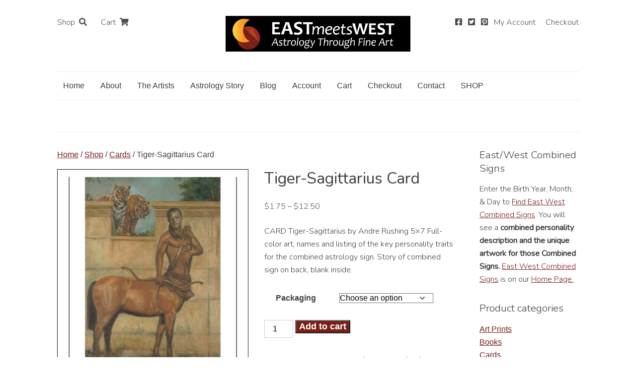

--- FILE ---
content_type: text/html; charset=UTF-8
request_url: https://eastmeetswestco.com/shop/cards/tiger-sagittarius-card-by-andre-rushing/
body_size: 114126
content:
<!DOCTYPE html>

<!--[if IE 6]>
	<html id="ie6" lang="en-US">
<![endif]-->
<!--[if IE 7]>
	<html id="ie7" lang="en-US">
<![endif]-->
<!--[if IE 8]>
	<html id="ie8" lang="en-US">
<![endif]-->
<!--[if IE 9]>
	<html id="ie9" lang="en-US">
<![endif]-->
<!--[if (gt IE 9) | (!IE)  ]><!-->
	<html  lang="en-US">
<!--<![endif]-->

<head>

<meta charset="UTF-8" />



<link rel="shortcut icon" href="https://eastmeetswestco.com/wp-content/themes/Builder-Air/lib/builder-core/favicons/builder.ico" />

<link rel="stylesheet" href="https://eastmeetswestco.com/wp-content/themes/Builder-Air/lib/builder-core/css/reset.css" type="text/css" media="screen" />
<link rel="stylesheet" href="https://eastmeetswestco.com/wp-content/themes/Builder-Airtight/style.css" type="text/css" media="screen" />
<link rel="stylesheet" href="https://eastmeetswestco.com/wp-content/uploads/it-file-cache/builder-layouts/515aeb0a78657.css?version=6dafc981708fb0233861f41e5afa154c" type="text/css" media="screen" />
<link rel="stylesheet" href="https://eastmeetswestco.com/wp-content/themes/Builder-Airtight/style-responsive.css" type="text/css" media="only screen and (max-width: 1050px)" />
<link rel="stylesheet" href="https://eastmeetswestco.com/wp-content/themes/Builder-Airtight/style-mobile.css" type="text/css" media="only screen and (max-width: 500px)" />
<link rel="stylesheet" href="https://eastmeetswestco.com/wp-content/themes/Builder-Air/lib/builder-core/css/structure.css?ver=2" type="text/css" media="screen" />

<!--[if lt IE 7]>
	<script src="https://eastmeetswestco.com/wp-content/themes/Builder-Air/lib/builder-core/js/dropdown.js" type="text/javascript"></script>
<![endif]-->
<!--[if lt IE 9]>
	<script src="https://eastmeetswestco.com/wp-content/themes/Builder-Air/lib/builder-core/js/html5.js" type="text/javascript"></script>
<![endif]-->

<link rel="profile" href="https://gmpg.org/xfn/11" />
<link rel="pingback" href="https://eastmeetswestco.com/xmlrpc.php" />
<meta name="viewport" content="width=device-width, initial-scale=1">

<meta name='robots' content='index, follow, max-image-preview:large, max-snippet:-1, max-video-preview:-1' />
	<style>img:is([sizes="auto" i], [sizes^="auto," i]) { contain-intrinsic-size: 3000px 1500px }</style>
	<!-- Speed of this site is optimised by WP Performance Score Booster plugin v2.2.2 - https://dipakgajjar.com/wp-performance-score-booster/ -->

	<!-- This site is optimized with the Yoast SEO plugin v24.1 - https://yoast.com/wordpress/plugins/seo/ -->
	<title>Tiger-Sagittarius Card - EAST meets WEST</title>
	<link rel="canonical" href="https://eastmeetswestco.com/shop/cards/tiger-sagittarius-card-by-andre-rushing/" />
	<meta property="og:locale" content="en_US" />
	<meta property="og:type" content="article" />
	<meta property="og:title" content="Tiger-Sagittarius Card - EAST meets WEST" />
	<meta property="og:description" content="CARD Tiger-Sagittarius by Andre Rushing 5x7 Full-color art, names and listing of the key personality traits for the combined astrology sign. Story of combined sign on back, blank inside." />
	<meta property="og:url" content="https://eastmeetswestco.com/shop/cards/tiger-sagittarius-card-by-andre-rushing/" />
	<meta property="og:site_name" content="EAST meets WEST" />
	<meta property="article:publisher" content="https://www.facebook.com/eastmeetswestco/" />
	<meta property="article:modified_time" content="2017-09-14T00:16:46+00:00" />
	<meta property="og:image" content="https://eastmeetswestco.com/wp-content/uploads/2015/11/P0309lg1.jpg" />
	<meta property="og:image:width" content="480" />
	<meta property="og:image:height" content="640" />
	<meta property="og:image:type" content="image/jpeg" />
	<meta name="twitter:card" content="summary_large_image" />
	<meta name="twitter:site" content="@Eastmeetswestc" />
	<script type="application/ld+json" class="yoast-schema-graph">{"@context":"https://schema.org","@graph":[{"@type":"WebPage","@id":"https://eastmeetswestco.com/shop/cards/tiger-sagittarius-card-by-andre-rushing/","url":"https://eastmeetswestco.com/shop/cards/tiger-sagittarius-card-by-andre-rushing/","name":"Tiger-Sagittarius Card - EAST meets WEST","isPartOf":{"@id":"https://eastmeetswestco.com/#website"},"primaryImageOfPage":{"@id":"https://eastmeetswestco.com/shop/cards/tiger-sagittarius-card-by-andre-rushing/#primaryimage"},"image":{"@id":"https://eastmeetswestco.com/shop/cards/tiger-sagittarius-card-by-andre-rushing/#primaryimage"},"thumbnailUrl":"https://eastmeetswestco.com/wp-content/uploads/2015/11/P0309lg1.jpg","datePublished":"2015-11-27T23:45:42+00:00","dateModified":"2017-09-14T00:16:46+00:00","breadcrumb":{"@id":"https://eastmeetswestco.com/shop/cards/tiger-sagittarius-card-by-andre-rushing/#breadcrumb"},"inLanguage":"en-US","potentialAction":[{"@type":"ReadAction","target":["https://eastmeetswestco.com/shop/cards/tiger-sagittarius-card-by-andre-rushing/"]}]},{"@type":"ImageObject","inLanguage":"en-US","@id":"https://eastmeetswestco.com/shop/cards/tiger-sagittarius-card-by-andre-rushing/#primaryimage","url":"https://eastmeetswestco.com/wp-content/uploads/2015/11/P0309lg1.jpg","contentUrl":"https://eastmeetswestco.com/wp-content/uploads/2015/11/P0309lg1.jpg","width":480,"height":640,"caption":"Tiger-Sagittarius CARD"},{"@type":"BreadcrumbList","@id":"https://eastmeetswestco.com/shop/cards/tiger-sagittarius-card-by-andre-rushing/#breadcrumb","itemListElement":[{"@type":"ListItem","position":1,"name":"Home","item":"https://eastmeetswestco.com/"},{"@type":"ListItem","position":2,"name":"Shop","item":"https://eastmeetswestco.com/shop/"},{"@type":"ListItem","position":3,"name":"Tiger-Sagittarius Card"}]},{"@type":"WebSite","@id":"https://eastmeetswestco.com/#website","url":"https://eastmeetswestco.com/","name":"EAST meets WEST","description":"Astrology Through Fine Art","publisher":{"@id":"https://eastmeetswestco.com/#organization"},"potentialAction":[{"@type":"SearchAction","target":{"@type":"EntryPoint","urlTemplate":"https://eastmeetswestco.com/?s={search_term_string}"},"query-input":{"@type":"PropertyValueSpecification","valueRequired":true,"valueName":"search_term_string"}}],"inLanguage":"en-US"},{"@type":"Organization","@id":"https://eastmeetswestco.com/#organization","name":"East Meets West Co","url":"https://eastmeetswestco.com/","logo":{"@type":"ImageObject","inLanguage":"en-US","@id":"https://eastmeetswestco.com/#/schema/logo/image/","url":"https://eastmeetswestco.com/wp-content/uploads/2017/09/logo-e1519427422354.jpg","contentUrl":"https://eastmeetswestco.com/wp-content/uploads/2017/09/logo-e1519427422354.jpg","width":200,"height":200,"caption":"East Meets West Co"},"image":{"@id":"https://eastmeetswestco.com/#/schema/logo/image/"},"sameAs":["https://www.facebook.com/eastmeetswestco/","https://x.com/Eastmeetswestc","https://www.pinterest.com/meetswest/"]}]}</script>
	<!-- / Yoast SEO plugin. -->


<link rel='dns-prefetch' href='//use.fontawesome.com' />
<link rel="alternate" type="application/rss+xml" title="EAST meets WEST &raquo; Feed" href="https://eastmeetswestco.com/feed/" />
<link rel="alternate" type="application/rss+xml" title="EAST meets WEST &raquo; Comments Feed" href="https://eastmeetswestco.com/comments/feed/" />
<link rel="alternate" type="application/rss+xml" title="EAST meets WEST &raquo; Tiger-Sagittarius Card Comments Feed" href="https://eastmeetswestco.com/shop/cards/tiger-sagittarius-card-by-andre-rushing/feed/" />
<script type="text/javascript">
/* <![CDATA[ */
window._wpemojiSettings = {"baseUrl":"https:\/\/s.w.org\/images\/core\/emoji\/16.0.1\/72x72\/","ext":".png","svgUrl":"https:\/\/s.w.org\/images\/core\/emoji\/16.0.1\/svg\/","svgExt":".svg","source":{"concatemoji":"https:\/\/eastmeetswestco.com\/wp-includes\/js\/wp-emoji-release.min.js"}};
/*! This file is auto-generated */
!function(s,n){var o,i,e;function c(e){try{var t={supportTests:e,timestamp:(new Date).valueOf()};sessionStorage.setItem(o,JSON.stringify(t))}catch(e){}}function p(e,t,n){e.clearRect(0,0,e.canvas.width,e.canvas.height),e.fillText(t,0,0);var t=new Uint32Array(e.getImageData(0,0,e.canvas.width,e.canvas.height).data),a=(e.clearRect(0,0,e.canvas.width,e.canvas.height),e.fillText(n,0,0),new Uint32Array(e.getImageData(0,0,e.canvas.width,e.canvas.height).data));return t.every(function(e,t){return e===a[t]})}function u(e,t){e.clearRect(0,0,e.canvas.width,e.canvas.height),e.fillText(t,0,0);for(var n=e.getImageData(16,16,1,1),a=0;a<n.data.length;a++)if(0!==n.data[a])return!1;return!0}function f(e,t,n,a){switch(t){case"flag":return n(e,"\ud83c\udff3\ufe0f\u200d\u26a7\ufe0f","\ud83c\udff3\ufe0f\u200b\u26a7\ufe0f")?!1:!n(e,"\ud83c\udde8\ud83c\uddf6","\ud83c\udde8\u200b\ud83c\uddf6")&&!n(e,"\ud83c\udff4\udb40\udc67\udb40\udc62\udb40\udc65\udb40\udc6e\udb40\udc67\udb40\udc7f","\ud83c\udff4\u200b\udb40\udc67\u200b\udb40\udc62\u200b\udb40\udc65\u200b\udb40\udc6e\u200b\udb40\udc67\u200b\udb40\udc7f");case"emoji":return!a(e,"\ud83e\udedf")}return!1}function g(e,t,n,a){var r="undefined"!=typeof WorkerGlobalScope&&self instanceof WorkerGlobalScope?new OffscreenCanvas(300,150):s.createElement("canvas"),o=r.getContext("2d",{willReadFrequently:!0}),i=(o.textBaseline="top",o.font="600 32px Arial",{});return e.forEach(function(e){i[e]=t(o,e,n,a)}),i}function t(e){var t=s.createElement("script");t.src=e,t.defer=!0,s.head.appendChild(t)}"undefined"!=typeof Promise&&(o="wpEmojiSettingsSupports",i=["flag","emoji"],n.supports={everything:!0,everythingExceptFlag:!0},e=new Promise(function(e){s.addEventListener("DOMContentLoaded",e,{once:!0})}),new Promise(function(t){var n=function(){try{var e=JSON.parse(sessionStorage.getItem(o));if("object"==typeof e&&"number"==typeof e.timestamp&&(new Date).valueOf()<e.timestamp+604800&&"object"==typeof e.supportTests)return e.supportTests}catch(e){}return null}();if(!n){if("undefined"!=typeof Worker&&"undefined"!=typeof OffscreenCanvas&&"undefined"!=typeof URL&&URL.createObjectURL&&"undefined"!=typeof Blob)try{var e="postMessage("+g.toString()+"("+[JSON.stringify(i),f.toString(),p.toString(),u.toString()].join(",")+"));",a=new Blob([e],{type:"text/javascript"}),r=new Worker(URL.createObjectURL(a),{name:"wpTestEmojiSupports"});return void(r.onmessage=function(e){c(n=e.data),r.terminate(),t(n)})}catch(e){}c(n=g(i,f,p,u))}t(n)}).then(function(e){for(var t in e)n.supports[t]=e[t],n.supports.everything=n.supports.everything&&n.supports[t],"flag"!==t&&(n.supports.everythingExceptFlag=n.supports.everythingExceptFlag&&n.supports[t]);n.supports.everythingExceptFlag=n.supports.everythingExceptFlag&&!n.supports.flag,n.DOMReady=!1,n.readyCallback=function(){n.DOMReady=!0}}).then(function(){return e}).then(function(){var e;n.supports.everything||(n.readyCallback(),(e=n.source||{}).concatemoji?t(e.concatemoji):e.wpemoji&&e.twemoji&&(t(e.twemoji),t(e.wpemoji)))}))}((window,document),window._wpemojiSettings);
/* ]]> */
</script>
<style id='wp-emoji-styles-inline-css' type='text/css'>

	img.wp-smiley, img.emoji {
		display: inline !important;
		border: none !important;
		box-shadow: none !important;
		height: 1em !important;
		width: 1em !important;
		margin: 0 0.07em !important;
		vertical-align: -0.1em !important;
		background: none !important;
		padding: 0 !important;
	}
</style>
<link rel='stylesheet' id='wp-block-library-css' href='https://eastmeetswestco.com/wp-includes/css/dist/block-library/style.min.css' type='text/css' media='all' />
<style id='classic-theme-styles-inline-css' type='text/css'>
/*! This file is auto-generated */
.wp-block-button__link{color:#fff;background-color:#32373c;border-radius:9999px;box-shadow:none;text-decoration:none;padding:calc(.667em + 2px) calc(1.333em + 2px);font-size:1.125em}.wp-block-file__button{background:#32373c;color:#fff;text-decoration:none}
</style>
<style id='global-styles-inline-css' type='text/css'>
:root{--wp--preset--aspect-ratio--square: 1;--wp--preset--aspect-ratio--4-3: 4/3;--wp--preset--aspect-ratio--3-4: 3/4;--wp--preset--aspect-ratio--3-2: 3/2;--wp--preset--aspect-ratio--2-3: 2/3;--wp--preset--aspect-ratio--16-9: 16/9;--wp--preset--aspect-ratio--9-16: 9/16;--wp--preset--color--black: #000000;--wp--preset--color--cyan-bluish-gray: #abb8c3;--wp--preset--color--white: #ffffff;--wp--preset--color--pale-pink: #f78da7;--wp--preset--color--vivid-red: #cf2e2e;--wp--preset--color--luminous-vivid-orange: #ff6900;--wp--preset--color--luminous-vivid-amber: #fcb900;--wp--preset--color--light-green-cyan: #7bdcb5;--wp--preset--color--vivid-green-cyan: #00d084;--wp--preset--color--pale-cyan-blue: #8ed1fc;--wp--preset--color--vivid-cyan-blue: #0693e3;--wp--preset--color--vivid-purple: #9b51e0;--wp--preset--gradient--vivid-cyan-blue-to-vivid-purple: linear-gradient(135deg,rgba(6,147,227,1) 0%,rgb(155,81,224) 100%);--wp--preset--gradient--light-green-cyan-to-vivid-green-cyan: linear-gradient(135deg,rgb(122,220,180) 0%,rgb(0,208,130) 100%);--wp--preset--gradient--luminous-vivid-amber-to-luminous-vivid-orange: linear-gradient(135deg,rgba(252,185,0,1) 0%,rgba(255,105,0,1) 100%);--wp--preset--gradient--luminous-vivid-orange-to-vivid-red: linear-gradient(135deg,rgba(255,105,0,1) 0%,rgb(207,46,46) 100%);--wp--preset--gradient--very-light-gray-to-cyan-bluish-gray: linear-gradient(135deg,rgb(238,238,238) 0%,rgb(169,184,195) 100%);--wp--preset--gradient--cool-to-warm-spectrum: linear-gradient(135deg,rgb(74,234,220) 0%,rgb(151,120,209) 20%,rgb(207,42,186) 40%,rgb(238,44,130) 60%,rgb(251,105,98) 80%,rgb(254,248,76) 100%);--wp--preset--gradient--blush-light-purple: linear-gradient(135deg,rgb(255,206,236) 0%,rgb(152,150,240) 100%);--wp--preset--gradient--blush-bordeaux: linear-gradient(135deg,rgb(254,205,165) 0%,rgb(254,45,45) 50%,rgb(107,0,62) 100%);--wp--preset--gradient--luminous-dusk: linear-gradient(135deg,rgb(255,203,112) 0%,rgb(199,81,192) 50%,rgb(65,88,208) 100%);--wp--preset--gradient--pale-ocean: linear-gradient(135deg,rgb(255,245,203) 0%,rgb(182,227,212) 50%,rgb(51,167,181) 100%);--wp--preset--gradient--electric-grass: linear-gradient(135deg,rgb(202,248,128) 0%,rgb(113,206,126) 100%);--wp--preset--gradient--midnight: linear-gradient(135deg,rgb(2,3,129) 0%,rgb(40,116,252) 100%);--wp--preset--font-size--small: 13px;--wp--preset--font-size--medium: 20px;--wp--preset--font-size--large: 36px;--wp--preset--font-size--x-large: 42px;--wp--preset--font-family--inter: "Inter", sans-serif;--wp--preset--font-family--cardo: Cardo;--wp--preset--spacing--20: 0.44rem;--wp--preset--spacing--30: 0.67rem;--wp--preset--spacing--40: 1rem;--wp--preset--spacing--50: 1.5rem;--wp--preset--spacing--60: 2.25rem;--wp--preset--spacing--70: 3.38rem;--wp--preset--spacing--80: 5.06rem;--wp--preset--shadow--natural: 6px 6px 9px rgba(0, 0, 0, 0.2);--wp--preset--shadow--deep: 12px 12px 50px rgba(0, 0, 0, 0.4);--wp--preset--shadow--sharp: 6px 6px 0px rgba(0, 0, 0, 0.2);--wp--preset--shadow--outlined: 6px 6px 0px -3px rgba(255, 255, 255, 1), 6px 6px rgba(0, 0, 0, 1);--wp--preset--shadow--crisp: 6px 6px 0px rgba(0, 0, 0, 1);}:where(.is-layout-flex){gap: 0.5em;}:where(.is-layout-grid){gap: 0.5em;}body .is-layout-flex{display: flex;}.is-layout-flex{flex-wrap: wrap;align-items: center;}.is-layout-flex > :is(*, div){margin: 0;}body .is-layout-grid{display: grid;}.is-layout-grid > :is(*, div){margin: 0;}:where(.wp-block-columns.is-layout-flex){gap: 2em;}:where(.wp-block-columns.is-layout-grid){gap: 2em;}:where(.wp-block-post-template.is-layout-flex){gap: 1.25em;}:where(.wp-block-post-template.is-layout-grid){gap: 1.25em;}.has-black-color{color: var(--wp--preset--color--black) !important;}.has-cyan-bluish-gray-color{color: var(--wp--preset--color--cyan-bluish-gray) !important;}.has-white-color{color: var(--wp--preset--color--white) !important;}.has-pale-pink-color{color: var(--wp--preset--color--pale-pink) !important;}.has-vivid-red-color{color: var(--wp--preset--color--vivid-red) !important;}.has-luminous-vivid-orange-color{color: var(--wp--preset--color--luminous-vivid-orange) !important;}.has-luminous-vivid-amber-color{color: var(--wp--preset--color--luminous-vivid-amber) !important;}.has-light-green-cyan-color{color: var(--wp--preset--color--light-green-cyan) !important;}.has-vivid-green-cyan-color{color: var(--wp--preset--color--vivid-green-cyan) !important;}.has-pale-cyan-blue-color{color: var(--wp--preset--color--pale-cyan-blue) !important;}.has-vivid-cyan-blue-color{color: var(--wp--preset--color--vivid-cyan-blue) !important;}.has-vivid-purple-color{color: var(--wp--preset--color--vivid-purple) !important;}.has-black-background-color{background-color: var(--wp--preset--color--black) !important;}.has-cyan-bluish-gray-background-color{background-color: var(--wp--preset--color--cyan-bluish-gray) !important;}.has-white-background-color{background-color: var(--wp--preset--color--white) !important;}.has-pale-pink-background-color{background-color: var(--wp--preset--color--pale-pink) !important;}.has-vivid-red-background-color{background-color: var(--wp--preset--color--vivid-red) !important;}.has-luminous-vivid-orange-background-color{background-color: var(--wp--preset--color--luminous-vivid-orange) !important;}.has-luminous-vivid-amber-background-color{background-color: var(--wp--preset--color--luminous-vivid-amber) !important;}.has-light-green-cyan-background-color{background-color: var(--wp--preset--color--light-green-cyan) !important;}.has-vivid-green-cyan-background-color{background-color: var(--wp--preset--color--vivid-green-cyan) !important;}.has-pale-cyan-blue-background-color{background-color: var(--wp--preset--color--pale-cyan-blue) !important;}.has-vivid-cyan-blue-background-color{background-color: var(--wp--preset--color--vivid-cyan-blue) !important;}.has-vivid-purple-background-color{background-color: var(--wp--preset--color--vivid-purple) !important;}.has-black-border-color{border-color: var(--wp--preset--color--black) !important;}.has-cyan-bluish-gray-border-color{border-color: var(--wp--preset--color--cyan-bluish-gray) !important;}.has-white-border-color{border-color: var(--wp--preset--color--white) !important;}.has-pale-pink-border-color{border-color: var(--wp--preset--color--pale-pink) !important;}.has-vivid-red-border-color{border-color: var(--wp--preset--color--vivid-red) !important;}.has-luminous-vivid-orange-border-color{border-color: var(--wp--preset--color--luminous-vivid-orange) !important;}.has-luminous-vivid-amber-border-color{border-color: var(--wp--preset--color--luminous-vivid-amber) !important;}.has-light-green-cyan-border-color{border-color: var(--wp--preset--color--light-green-cyan) !important;}.has-vivid-green-cyan-border-color{border-color: var(--wp--preset--color--vivid-green-cyan) !important;}.has-pale-cyan-blue-border-color{border-color: var(--wp--preset--color--pale-cyan-blue) !important;}.has-vivid-cyan-blue-border-color{border-color: var(--wp--preset--color--vivid-cyan-blue) !important;}.has-vivid-purple-border-color{border-color: var(--wp--preset--color--vivid-purple) !important;}.has-vivid-cyan-blue-to-vivid-purple-gradient-background{background: var(--wp--preset--gradient--vivid-cyan-blue-to-vivid-purple) !important;}.has-light-green-cyan-to-vivid-green-cyan-gradient-background{background: var(--wp--preset--gradient--light-green-cyan-to-vivid-green-cyan) !important;}.has-luminous-vivid-amber-to-luminous-vivid-orange-gradient-background{background: var(--wp--preset--gradient--luminous-vivid-amber-to-luminous-vivid-orange) !important;}.has-luminous-vivid-orange-to-vivid-red-gradient-background{background: var(--wp--preset--gradient--luminous-vivid-orange-to-vivid-red) !important;}.has-very-light-gray-to-cyan-bluish-gray-gradient-background{background: var(--wp--preset--gradient--very-light-gray-to-cyan-bluish-gray) !important;}.has-cool-to-warm-spectrum-gradient-background{background: var(--wp--preset--gradient--cool-to-warm-spectrum) !important;}.has-blush-light-purple-gradient-background{background: var(--wp--preset--gradient--blush-light-purple) !important;}.has-blush-bordeaux-gradient-background{background: var(--wp--preset--gradient--blush-bordeaux) !important;}.has-luminous-dusk-gradient-background{background: var(--wp--preset--gradient--luminous-dusk) !important;}.has-pale-ocean-gradient-background{background: var(--wp--preset--gradient--pale-ocean) !important;}.has-electric-grass-gradient-background{background: var(--wp--preset--gradient--electric-grass) !important;}.has-midnight-gradient-background{background: var(--wp--preset--gradient--midnight) !important;}.has-small-font-size{font-size: var(--wp--preset--font-size--small) !important;}.has-medium-font-size{font-size: var(--wp--preset--font-size--medium) !important;}.has-large-font-size{font-size: var(--wp--preset--font-size--large) !important;}.has-x-large-font-size{font-size: var(--wp--preset--font-size--x-large) !important;}
:where(.wp-block-post-template.is-layout-flex){gap: 1.25em;}:where(.wp-block-post-template.is-layout-grid){gap: 1.25em;}
:where(.wp-block-columns.is-layout-flex){gap: 2em;}:where(.wp-block-columns.is-layout-grid){gap: 2em;}
:root :where(.wp-block-pullquote){font-size: 1.5em;line-height: 1.6;}
</style>
<link rel='stylesheet' id='woocommerce-layout-css' href='https://eastmeetswestco.com/wp-content/plugins/woocommerce/assets/css/woocommerce-layout.css' type='text/css' media='all' />
<link rel='stylesheet' id='woocommerce-smallscreen-css' href='https://eastmeetswestco.com/wp-content/plugins/woocommerce/assets/css/woocommerce-smallscreen.css' type='text/css' media='only screen and (max-width: 768px)' />
<link rel='stylesheet' id='woocommerce-general-css' href='https://eastmeetswestco.com/wp-content/plugins/woocommerce/assets/css/woocommerce.css' type='text/css' media='all' />
<style id='woocommerce-inline-inline-css' type='text/css'>
.woocommerce form .form-row .required { visibility: visible; }
</style>
<link rel='stylesheet' id='builder-plugin-feature-gravity-forms-style-css' href='https://eastmeetswestco.com/wp-content/themes/Builder-Airtight/plugin-features/gravity-forms/style.css' type='text/css' media='all' />
<link rel='stylesheet' id='tablepress-default-css' href='https://eastmeetswestco.com/wp-content/tablepress-combined.min.css' type='text/css' media='all' />
<link rel='stylesheet' id='bfa-font-awesome-css' href='https://use.fontawesome.com/releases/v5.15.4/css/all.css' type='text/css' media='all' />
<link rel='stylesheet' id='bfa-font-awesome-v4-shim-css' href='https://use.fontawesome.com/releases/v5.15.4/css/v4-shims.css' type='text/css' media='all' />
<style id='bfa-font-awesome-v4-shim-inline-css' type='text/css'>

			@font-face {
				font-family: 'FontAwesome';
				src: url('https://use.fontawesome.com/releases/v5.15.4/webfonts/fa-brands-400.eot'),
				url('https://use.fontawesome.com/releases/v5.15.4/webfonts/fa-brands-400.eot?#iefix') format('embedded-opentype'),
				url('https://use.fontawesome.com/releases/v5.15.4/webfonts/fa-brands-400.woff2') format('woff2'),
				url('https://use.fontawesome.com/releases/v5.15.4/webfonts/fa-brands-400.woff') format('woff'),
				url('https://use.fontawesome.com/releases/v5.15.4/webfonts/fa-brands-400.ttf') format('truetype'),
				url('https://use.fontawesome.com/releases/v5.15.4/webfonts/fa-brands-400.svg#fontawesome') format('svg');
			}

			@font-face {
				font-family: 'FontAwesome';
				src: url('https://use.fontawesome.com/releases/v5.15.4/webfonts/fa-solid-900.eot'),
				url('https://use.fontawesome.com/releases/v5.15.4/webfonts/fa-solid-900.eot?#iefix') format('embedded-opentype'),
				url('https://use.fontawesome.com/releases/v5.15.4/webfonts/fa-solid-900.woff2') format('woff2'),
				url('https://use.fontawesome.com/releases/v5.15.4/webfonts/fa-solid-900.woff') format('woff'),
				url('https://use.fontawesome.com/releases/v5.15.4/webfonts/fa-solid-900.ttf') format('truetype'),
				url('https://use.fontawesome.com/releases/v5.15.4/webfonts/fa-solid-900.svg#fontawesome') format('svg');
			}

			@font-face {
				font-family: 'FontAwesome';
				src: url('https://use.fontawesome.com/releases/v5.15.4/webfonts/fa-regular-400.eot'),
				url('https://use.fontawesome.com/releases/v5.15.4/webfonts/fa-regular-400.eot?#iefix') format('embedded-opentype'),
				url('https://use.fontawesome.com/releases/v5.15.4/webfonts/fa-regular-400.woff2') format('woff2'),
				url('https://use.fontawesome.com/releases/v5.15.4/webfonts/fa-regular-400.woff') format('woff'),
				url('https://use.fontawesome.com/releases/v5.15.4/webfonts/fa-regular-400.ttf') format('truetype'),
				url('https://use.fontawesome.com/releases/v5.15.4/webfonts/fa-regular-400.svg#fontawesome') format('svg');
				unicode-range: U+F004-F005,U+F007,U+F017,U+F022,U+F024,U+F02E,U+F03E,U+F044,U+F057-F059,U+F06E,U+F070,U+F075,U+F07B-F07C,U+F080,U+F086,U+F089,U+F094,U+F09D,U+F0A0,U+F0A4-F0A7,U+F0C5,U+F0C7-F0C8,U+F0E0,U+F0EB,U+F0F3,U+F0F8,U+F0FE,U+F111,U+F118-F11A,U+F11C,U+F133,U+F144,U+F146,U+F14A,U+F14D-F14E,U+F150-F152,U+F15B-F15C,U+F164-F165,U+F185-F186,U+F191-F192,U+F1AD,U+F1C1-F1C9,U+F1CD,U+F1D8,U+F1E3,U+F1EA,U+F1F6,U+F1F9,U+F20A,U+F247-F249,U+F24D,U+F254-F25B,U+F25D,U+F267,U+F271-F274,U+F279,U+F28B,U+F28D,U+F2B5-F2B6,U+F2B9,U+F2BB,U+F2BD,U+F2C1-F2C2,U+F2D0,U+F2D2,U+F2DC,U+F2ED,U+F328,U+F358-F35B,U+F3A5,U+F3D1,U+F410,U+F4AD;
			}
		
</style>
<style id='rocket-lazyload-inline-css' type='text/css'>
.rll-youtube-player{position:relative;padding-bottom:56.23%;height:0;overflow:hidden;max-width:100%;}.rll-youtube-player:focus-within{outline: 2px solid currentColor;outline-offset: 5px;}.rll-youtube-player iframe{position:absolute;top:0;left:0;width:100%;height:100%;z-index:100;background:0 0}.rll-youtube-player img{bottom:0;display:block;left:0;margin:auto;max-width:100%;width:100%;position:absolute;right:0;top:0;border:none;height:auto;-webkit-transition:.4s all;-moz-transition:.4s all;transition:.4s all}.rll-youtube-player img:hover{-webkit-filter:brightness(75%)}.rll-youtube-player .play{height:100%;width:100%;left:0;top:0;position:absolute;background:url(https://eastmeetswestco.com/wp-content/plugins/rocket-lazy-load/assets/img/youtube.png) no-repeat center;background-color: transparent !important;cursor:pointer;border:none;}
</style>
<script type="text/javascript" src="https://eastmeetswestco.com/wp-includes/js/jquery/jquery.min.js" id="jquery-core-js"></script>
<script type="text/javascript" src="https://eastmeetswestco.com/wp-includes/js/jquery/jquery-migrate.min.js" id="jquery-migrate-js"></script>
<script type="text/javascript" src="https://eastmeetswestco.com/wp-content/plugins/woocommerce/assets/js/jquery-blockui/jquery.blockUI.min.js" id="jquery-blockui-js" defer="defer" data-wp-strategy="defer"></script>
<script type="text/javascript" id="wc-add-to-cart-js-extra">
/* <![CDATA[ */
var wc_add_to_cart_params = {"ajax_url":"\/wp-admin\/admin-ajax.php","wc_ajax_url":"\/?wc-ajax=%%endpoint%%","i18n_view_cart":"View cart","cart_url":"https:\/\/eastmeetswestco.com\/cart\/","is_cart":"","cart_redirect_after_add":"yes"};
/* ]]> */
</script>
<script type="text/javascript" src="https://eastmeetswestco.com/wp-content/plugins/woocommerce/assets/js/frontend/add-to-cart.min.js" id="wc-add-to-cart-js" defer="defer" data-wp-strategy="defer"></script>
<script type="text/javascript" id="wc-single-product-js-extra">
/* <![CDATA[ */
var wc_single_product_params = {"i18n_required_rating_text":"Please select a rating","i18n_product_gallery_trigger_text":"View full-screen image gallery","review_rating_required":"yes","flexslider":{"rtl":false,"animation":"slide","smoothHeight":true,"directionNav":false,"controlNav":"thumbnails","slideshow":false,"animationSpeed":500,"animationLoop":false,"allowOneSlide":false},"zoom_enabled":"","zoom_options":[],"photoswipe_enabled":"","photoswipe_options":{"shareEl":false,"closeOnScroll":false,"history":false,"hideAnimationDuration":0,"showAnimationDuration":0},"flexslider_enabled":""};
/* ]]> */
</script>
<script type="text/javascript" src="https://eastmeetswestco.com/wp-content/plugins/woocommerce/assets/js/frontend/single-product.min.js" id="wc-single-product-js" defer="defer" data-wp-strategy="defer"></script>
<script type="text/javascript" src="https://eastmeetswestco.com/wp-content/plugins/woocommerce/assets/js/js-cookie/js.cookie.min.js" id="js-cookie-js" defer="defer" data-wp-strategy="defer"></script>
<script type="text/javascript" id="woocommerce-js-extra">
/* <![CDATA[ */
var woocommerce_params = {"ajax_url":"\/wp-admin\/admin-ajax.php","wc_ajax_url":"\/?wc-ajax=%%endpoint%%"};
/* ]]> */
</script>
<script type="text/javascript" src="https://eastmeetswestco.com/wp-content/plugins/woocommerce/assets/js/frontend/woocommerce.min.js" id="woocommerce-js" defer="defer" data-wp-strategy="defer"></script>
<link rel="https://api.w.org/" href="https://eastmeetswestco.com/wp-json/" /><link rel="alternate" title="JSON" type="application/json" href="https://eastmeetswestco.com/wp-json/wp/v2/product/3584" /><link rel="EditURI" type="application/rsd+xml" title="RSD" href="https://eastmeetswestco.com/xmlrpc.php?rsd" />
<meta name="generator" content="WordPress 6.8.3" />
<meta name="generator" content="WooCommerce 9.5.3" />
<link rel='shortlink' href='https://eastmeetswestco.com/?p=3584' />
<link rel="alternate" title="oEmbed (JSON)" type="application/json+oembed" href="https://eastmeetswestco.com/wp-json/oembed/1.0/embed?url=https%3A%2F%2Feastmeetswestco.com%2Fshop%2Fcards%2Ftiger-sagittarius-card-by-andre-rushing%2F" />
<link rel="alternate" title="oEmbed (XML)" type="text/xml+oembed" href="https://eastmeetswestco.com/wp-json/oembed/1.0/embed?url=https%3A%2F%2Feastmeetswestco.com%2Fshop%2Fcards%2Ftiger-sagittarius-card-by-andre-rushing%2F&#038;format=xml" />
<meta name="cdp-version" content="1.4.9" />	<link rel="preconnect" href="https://fonts.googleapis.com">
	<link rel="preconnect" href="https://fonts.gstatic.com">
	<link href='https://fonts.googleapis.com/css2?display=swap&family=Nunito:wght@300;400' rel='stylesheet'><script type='text/javascript'>
(function() {
var bsl=document.createElement('script');
bsl.type='text/javascript';bsl.async=true;bsl.src='https://eastmeetswestco.com/wp-content/uploads/it-file-cache/builder-core/script.js';
var se=document.getElementsByTagName('script')[0];se.parentNode.insertBefore(bsl,se);
})();
</script>
<link rel='stylesheet' id='builder-core-style-css' href='https://eastmeetswestco.com/wp-content/uploads/it-file-cache/builder-core/style.css' type='text/css' media='all' />

<script type='text/javascript' src='//s3.amazonaws.com/downloads.mailchimp.com/js/mc-validate.js'></script><script type='text/javascript'>(function($) {window.fnames = new Array(); window.ftypes = new Array();fnames[0]='EMAIL';ftypes[0]='email';fnames[1]='FNAME';ftypes[1]='text';fnames[2]='LNAME';ftypes[2]='text';}(jQuery));var $mcj = jQuery.noConflict(true);</script>
	<noscript><style>.woocommerce-product-gallery{ opacity: 1 !important; }</style></noscript>
	<style class='wp-fonts-local' type='text/css'>
@font-face{font-family:Inter;font-style:normal;font-weight:300 900;font-display:fallback;src:url('https://eastmeetswestco.com/wp-content/plugins/woocommerce/assets/fonts/Inter-VariableFont_slnt,wght.woff2') format('woff2');font-stretch:normal;}
@font-face{font-family:Cardo;font-style:normal;font-weight:400;font-display:fallback;src:url('https://eastmeetswestco.com/wp-content/plugins/woocommerce/assets/fonts/cardo_normal_400.woff2') format('woff2');}
</style>
<link rel="icon" href="https://eastmeetswestco.com/wp-content/uploads/2015/11/cropped-sun-moon-wlogotype-tall512-32x32.jpg" sizes="32x32" />
<link rel="icon" href="https://eastmeetswestco.com/wp-content/uploads/2015/11/cropped-sun-moon-wlogotype-tall512-192x192.jpg" sizes="192x192" />
<link rel="apple-touch-icon" href="https://eastmeetswestco.com/wp-content/uploads/2015/11/cropped-sun-moon-wlogotype-tall512-180x180.jpg" />
<meta name="msapplication-TileImage" content="https://eastmeetswestco.com/wp-content/uploads/2015/11/cropped-sun-moon-wlogotype-tall512-270x270.jpg" />
		<style type="text/css" id="wp-custom-css">
			/*
CUSTOMIZATIONS
*/

#mysticky-nav.wrapfixed {
    border-bottom: 2px #ccc solid;
}
.signs {
	max-width: 98%;
}
blockquote {
	font-size: 18px;
}
#builder-module-59b8270c88218,#builder-module-5dcb075752fe2  {
	max-width: 95%;
	border: 1px #cccccc solid;
	padding: 5px 0 5px 15px;;
	background-color: #9e2421;
	color: #ffffff!important;
}
#builder-module-59b8270c88218 p {
	color: #ffffff!important;
}
#sidebarLand {
	background:#efefef;
	text-align:center;
	border-left: 35px solid rgb(160, 32, 22);
	padding: 10px 20px;
}
.woocommerce-products-header {
	padding:0px;
}
.sideh1 {	
	margin:10px;
	font-size:2.1rem;
	font-weight: 900;
}
.sideh2 {
	font-size:1.85rem;
	font-weight: 500;
}
.sidep {
	font-size: 1rem;
	line-height: 1.3;
}
.sideh3 {
	font-size:1.25rem;
	font-weight: 500;
}
.sidep, .sidep3, .sidep4  {
	font-size: .95rem;
	line-height: 1.3;
}
.sidep3 a {
	text-decoration: none;
}
/* hide submit button on form results page */
#gform_submit_button_7 {
	display:none;
}
.woocommerce #respond input#submit.alt, .woocommerce a.button.alt, .woocommerce button.button.alt, .woocommerce input.button.alt {
    background-color: #772016;
    
}
.woocommerce #respond input#submit.alt, .woocommerce a.button.alt:hover, .woocommerce button.button.alt, .woocommerce input.button.alt {
    background-color: #bd3129;
    
}
.woocommerce #respond input#submit.alt.disabled, .woocommerce #respond input#submit.alt.disabled:hover, .woocommerce #respond input#submit.alt:disabled, .woocommerce #respond input#submit.alt:disabled:hover, .woocommerce #respond input#submit.alt:disabled[disabled], .woocommerce #respond input#submit.alt:disabled[disabled]:hover, .woocommerce a.button.alt.disabled, .woocommerce a.button.alt.disabled:hover, .woocommerce a.button.alt:disabled, .woocommerce a.button.alt:disabled:hover, .woocommerce a.button.alt:disabled[disabled], .woocommerce a.button.alt:disabled[disabled]:hover, .woocommerce button.button.alt.disabled, .woocommerce button.button.alt.disabled:hover, .woocommerce button.button.alt:disabled, .woocommerce button.button.alt:disabled:hover, .woocommerce button.button.alt:disabled[disabled], .woocommerce button.button.alt:disabled[disabled]:hover, .woocommerce input.button.alt.disabled, .woocommerce input.button.alt.disabled:hover, .woocommerce input.button.alt:disabled, .woocommerce input.button.alt:disabled:hover, .woocommerce input.button.alt:disabled[disabled], .woocommerce input.button.alt:disabled[disabled]:hover {
    background-color: #772016;
}
.woocommerce #respond input#submit.alt.disabled, .woocommerce #respond input#submit.alt.disabled:hover, .woocommerce #respond input#submit.alt:disabled, .woocommerce #respond input#submit.alt:disabled:hover, .woocommerce #respond input#submit.alt:disabled[disabled], .woocommerce #respond input#submit.alt:disabled[disabled]:hover, .woocommerce a.button.alt.disabled, .woocommerce a.button.alt.disabled:hover, .woocommerce a.button.alt:disabled, .woocommerce a.button.alt:disabled:hover, .woocommerce a.button.alt:disabled[disabled], .woocommerce a.button.alt:disabled[disabled]:hover, .woocommerce button.button.alt.disabled, .woocommerce button.button.alt.disabled:hover, .woocommerce button.button.alt:disabled, .woocommerce button.button.alt:disabled:hover, .woocommerce button.button.alt:disabled[disabled], .woocommerce button.button.alt:disabled[disabled]:hover, .woocommerce input.button.alt.disabled, .woocommerce input.button.alt.disabled:hover, .woocommerce input.button.alt:disabled, .woocommerce input.button.alt:disabled:hover, .woocommerce input.button.alt:disabled[disabled], .woocommerce input.button.alt:disabled[disabled]:hover {
    background-color: #772016;
}


.woocommerce ul.products li.product .woocommerce-loop-category__title, .woocommerce ul.products li.product .woocommerce-loop-product__title, .woocommerce ul.products li.product h3 {
	font-size: .95em;
}

#builder-module-59b1c42d26669-outer-wrapper {
background-color: #ffffff;
}
#post-5813 {
	padding-right: 40px;
}
/****MAKE VIEW CART AND CHECKOUT BUTTONS MORE PROMINENT*****/
.woocommerce #respond input#submit, .woocommerce a.button, .woocommerce button.button, .woocommerce input.button {
    font-size: 110%;
    font-weight: 700;
    color: #ffffff;
    background-color: #aa4104;
}
/****for holidays 2018 shopping*****/
#builder-module-5a7c9cb5c5d06 #it_widget_content-9 {
  	padding:20px;
    color: #FFFFFF;
    background: #aa2415;
		margin: 0;
}
#builder-module-5a7c9cb5c5d06  #it_widget_content-9 a {
	color: #efefef;
	text-decoration: underline;
}
#builder-module-5a7c9cb5c5d06 .builder-module-background-wrapper{
	margin: 0 !important;
	padding: 0;
}
#builder-module-56535a53acddd .term-description {
	font-size: 1.5em;
	text-align: center;
}
/*-----------------------for 2019 holiday landing page--------------------*/
#builder-module-5dcef3649f6da, #builder-module-5dcef3649f6da p,#builder-module-5dcb075752fe2,#builder-module-5dcb075752fe2 a {background-color: #9e2421;
	color: #ffffff!important;	}
#builder-module-5dd44aeb6d701 h1.entry-title {
	text-align:center;
	font-weight: bold;
}
#builder-module-5dcef3649f6da-outer-wrapper p {
	text-align:center !important;
}
#builder-module-5dcef3649f6da h1 {
	font-weight: bold
}
#builder-module-5dcefd4aba27b .builder-module-block-outer-wrapper{
	background-size:cover;
	margin-top:0;
}

element.style {
    /* background-size: cover; */
}
#builder-module-builder-module-5dd44b5c806b8-outer-wrapper {
    background-size:cover;
    width: 100%;
	max-width:100%;
	margin:0;
	padding:0;
}
.builder-container-outer-wrapper {
	margin-top: 0;
}
/*chinese new year image module would like to make it fixed not done yet
#builder-module-5e1a41a7da84b .image-full-window .builder-module-element {
    margin: 0 !important;
}
#builder-module-5e1a41a7da84b .image-full-window .builder-module-element img {
	position: fixed !important;
	overflow: scroll;
}
*/
#builder-module-5e1a41a7da84d h1.entry-title {
	text-align:center;
	font-weight: bold;
}		</style>
			<style id="egf-frontend-styles" type="text/css">
		h1, h2, h3, h4, h5 {font-family: 'Nunito', sans-serif;font-style: normal;font-weight: 300;} p {font-family: 'Nunito', sans-serif;font-style: normal;font-weight: 300;} h1 {font-family: 'Nunito', sans-serif;font-style: normal;font-weight: 400;} h2 {font-family: 'Nunito', sans-serif;font-style: normal;font-weight: 400;} h3 {font-family: 'Nunito', sans-serif;font-style: normal;font-weight: 300;} h4 {font-family: 'Nunito', sans-serif;font-style: normal;font-weight: 300;} h5 {font-family: 'Nunito', sans-serif;font-style: normal;font-weight: 300;} h6 {} 	</style>
	<noscript><style id="rocket-lazyload-nojs-css">.rll-youtube-player, [data-lazy-src]{display:none !important;}</style></noscript>
</head>
<body id="builder-layout-515aeb0a78657" class="wp-singular product-template-default single single-product postid-3584 wp-theme-Builder-Air wp-child-theme-Builder-Airtight builder-responsive theme-Builder-Air woocommerce woocommerce-page woocommerce-no-js builder-template-general-template builder-view-singular builder-view-post builder-view-post-type---products builder-view-product-3584">
<div class="builder-container-background-wrapper">
<div class="builder-container-outer-wrapper">
<div class="builder-container" id="builder-container-515aeb0a78657">
<div class="builder-module-background-wrapper builder-module-widget-bar-background-wrapper builder-module-1-background-wrapper builder-module-widget-bar-1-background-wrapper builder-module-top-background-wrapper builder-module-before-navigation-background-wrapper default-module-style-background-wrapper" id="builder-module-5680d6fa1f4ce-background-wrapper">
<div class="builder-module-outer-wrapper builder-module-widget-bar-outer-wrapper builder-module-1-outer-wrapper builder-module-widget-bar-1-outer-wrapper builder-module-top-outer-wrapper builder-module-before-navigation-outer-wrapper default-module-style-outer-wrapper" id="builder-module-5680d6fa1f4ce-outer-wrapper">
<div class="builder-module builder-module-widget-bar builder-module-1 builder-module-widget-bar-1 builder-module-top builder-module-before-navigation default-module-style clearfix" id="builder-module-5680d6fa1f4ce">
<div class="builder-module-block-outer-wrapper builder-module-sidebar-outer-wrapper builder-module-column-1-outer-wrapper left clearfix">
<div class="builder-module-block builder-module-sidebar builder-module-column-1   sidebar left clearfix">
<div class="widget-wrapper left widget-wrapper-left widget-wrapper-1 clearfix">
<div class="widget-background-wrapper" id="it_widget_content-3-background-wrapper"><div class="widget widget-2 widget-single clearfix widget-it-content" id="it_widget_content-3">	<div class="widget-content clearfix">
		<div class="topText">
<p><a href="https://eastmeetswestco.com/shop/">Shop</a> <a href="https://eastmeetswestco.com/shop/"> <i class="fa fa-search " ></i></a>       <a href="https://eastmeetswestco.com/cart/">Cart</a> <a href="https://eastmeetswestco.com/cart/"> <i class="fa fa-shopping-cart " ></i></a></p>
</div>
		
								</div>
</div></div></div>

</div>
</div>
<div class="builder-module-block-outer-wrapper builder-module-sidebar-outer-wrapper builder-module-column-2-outer-wrapper middle clearfix">
<div class="builder-module-block builder-module-sidebar builder-module-column-2   sidebar middle clearfix">
<div class="widget-wrapper middle widget-wrapper-middle widget-wrapper-2 clearfix">
<div class="widget_text widget-background-wrapper" id="custom_html-8-background-wrapper"><div class="widget_text widget widget-2 widget-single clearfix widget_custom_html" id="custom_html-8"><div class="textwidget custom-html-widget"><a href="https://eastmeetswestco.com/">

<img src="data:image/svg+xml,%3Csvg%20xmlns='http://www.w3.org/2000/svg'%20viewBox='0%200%200%20130'%3E%3C/svg%3E" width="auto" height="130" alt="logo" data-lazy-src="https://eastmeetswestco.com/wp-content/uploads/2015/12/EASTmeetsWEST-logo-horizontal-black.png"><noscript><img src="https://eastmeetswestco.com/wp-content/uploads/2015/12/EASTmeetsWEST-logo-horizontal-black.png" width="auto" height="130" alt="logo"></noscript>

</a></div></div></div></div>

</div>
</div>
<div class="builder-module-block-outer-wrapper builder-module-sidebar-outer-wrapper builder-module-column-3-outer-wrapper right clearfix">
<div class="builder-module-block builder-module-sidebar builder-module-column-3   sidebar right clearfix">
<div class="widget-wrapper right widget-wrapper-right widget-wrapper-3 clearfix">
<div class="widget-background-wrapper" id="it_widget_content-4-background-wrapper"><div class="widget widget-2 widget-single clearfix widget-it-content" id="it_widget_content-4">	<div class="widget-content clearfix">
		<div class="topText">
<p style="text-align: right;"><a href="https://www.facebook.com/eastmeetswestco" target="_blank" rel="noopener noreferrer"><i class="fa fa-facebook-square fa-1x " ></i></a>   <a href="https://twitter.com" target="_blank" rel="noopener noreferrer"><i class="fa fa-twitter-square fa-1x " ></i></a>   <a href="https://pinterest.com" target="_blank" rel="noopener noreferrer"><i class="fa fa-pinterest-square fa-1x " ></i></a>   <a href="https://eastmeetswestco.com/my-account/">My Account</a>     <a href="https://eastmeetswestco.com/checkout/">Checkout</a></p>
</div>
		
								</div>
</div></div></div>

</div>
</div>

</div>
</div>
</div>

<div class="builder-module-background-wrapper builder-module-navigation-background-wrapper builder-module-2-background-wrapper builder-module-navigation-1-background-wrapper builder-module-middle-background-wrapper builder-module-navigation-last-background-wrapper builder-module-before-html-background-wrapper builder-module-after-widget-bar-background-wrapper mobile-nav-background-wrapper" id="builder-module-515aeb0a7862d-background-wrapper">
<div class="builder-module-outer-wrapper builder-module-navigation-outer-wrapper builder-module-2-outer-wrapper builder-module-navigation-1-outer-wrapper builder-module-middle-outer-wrapper builder-module-navigation-last-outer-wrapper builder-module-before-html-outer-wrapper builder-module-after-widget-bar-outer-wrapper mobile-nav-outer-wrapper" id="builder-module-515aeb0a7862d-outer-wrapper">
<div class="builder-module builder-module-navigation builder-module-2 builder-module-navigation-1 builder-module-middle builder-module-navigation-last builder-module-before-html builder-module-after-widget-bar mobile-nav clearfix builder-module-navigation-custom-menu builder-module-navigation-custom-menu-id-6" id="builder-module-515aeb0a7862d">
<div class="builder-module-block-outer-wrapper builder-module-element-outer-wrapper builder-module-column-1-outer-wrapper single clearfix">
<div class="builder-module-block builder-module-element builder-module-column-1">
<div class="menu-main-container builder-module-navigation-menu-wrapper"><ul id="menu-main" class="menu"><li id="menu-item-5964" class="menu-item menu-item-type-post_type menu-item-object-page menu-item-5964"><a href="https://eastmeetswestco.com/home/" title="Combined Signs">Home</a></li>
<li id="menu-item-5434" class="menu-item menu-item-type-post_type menu-item-object-page menu-item-5434"><a href="https://eastmeetswestco.com/about-east-meets-west/">About</a></li>
<li id="menu-item-5412" class="menu-item menu-item-type-post_type menu-item-object-page menu-item-has-children menu-item-5412"><a href="https://eastmeetswestco.com/the-original-six-artists/">The Artists</a>
<ul class="sub-menu">
	<li id="menu-item-5407" class="secondTier-Nav menu-item menu-item-type-post_type menu-item-object-page menu-item-5407"><a href="https://eastmeetswestco.com/analise-rigan/">Analise Rigan</a></li>
	<li id="menu-item-5406" class="secondTier-Nav menu-item menu-item-type-post_type menu-item-object-page menu-item-5406"><a href="https://eastmeetswestco.com/andre-rushing/">Andre Rushing</a></li>
	<li id="menu-item-5411" class="secondTier-Nav menu-item menu-item-type-post_type menu-item-object-page menu-item-5411"><a href="https://eastmeetswestco.com/john-d-abel/">John D. Abel</a></li>
	<li id="menu-item-5409" class="secondTier-Nav menu-item menu-item-type-post_type menu-item-object-page menu-item-5409"><a href="https://eastmeetswestco.com/ken-goldman/">Ken Goldman</a></li>
	<li id="menu-item-5408" class="secondTier-Nav menu-item menu-item-type-post_type menu-item-object-page menu-item-5408"><a href="https://eastmeetswestco.com/stephanie-goldman/">Stephanie Goldman</a></li>
	<li id="menu-item-5410" class="secondTier-Nav menu-item menu-item-type-post_type menu-item-object-page menu-item-5410"><a href="https://eastmeetswestco.com/thierry-chatelain/">Thierry Chatelain</a></li>
</ul>
</li>
<li id="menu-item-5417" class="menu-item menu-item-type-post_type menu-item-object-page menu-item-5417"><a href="https://eastmeetswestco.com/astrology-of-east-and-west/">Astrology Story</a></li>
<li id="menu-item-10569" class="menu-item menu-item-type-post_type menu-item-object-page menu-item-10569"><a href="https://eastmeetswestco.com/blog/">Blog</a></li>
<li id="menu-item-14" class="secondTier-Nav menu-item menu-item-type-post_type menu-item-object-page menu-item-14"><a href="https://eastmeetswestco.com/my-account/">Account</a></li>
<li id="menu-item-12" class="secondTier-Nav menu-item menu-item-type-post_type menu-item-object-page menu-item-12"><a href="https://eastmeetswestco.com/cart/">Cart</a></li>
<li id="menu-item-13" class="secondTier-Nav menu-item menu-item-type-post_type menu-item-object-page menu-item-13"><a href="https://eastmeetswestco.com/checkout/">Checkout</a></li>
<li id="menu-item-5425" class="menu-item menu-item-type-post_type menu-item-object-page menu-item-5425"><a href="https://eastmeetswestco.com/contact/">Contact</a></li>
<li id="menu-item-16" class="myShopMenu menu-item menu-item-type-post_type menu-item-object-page menu-item-has-children current_page_parent menu-item-16"><a href="https://eastmeetswestco.com/shop/">SHOP</a>
<ul class="sub-menu">
	<li id="menu-item-5421" class="thirdTier-Nav menu-item menu-item-type-taxonomy menu-item-object-product_cat menu-item-5421"><a href="https://eastmeetswestco.com/product-category/books/">Books</a></li>
	<li id="menu-item-5420" class="thirdTier-Nav menu-item menu-item-type-taxonomy menu-item-object-product_cat current-product-ancestor current-menu-parent current-product-parent menu-item-5420"><a href="https://eastmeetswestco.com/product-category/cards/">Cards</a></li>
	<li id="menu-item-5419" class="thirdTier-Nav menu-item menu-item-type-taxonomy menu-item-object-product_cat menu-item-5419"><a href="https://eastmeetswestco.com/product-category/posters/">Posters</a></li>
	<li id="menu-item-5418" class="thirdTier-Nav menu-item menu-item-type-taxonomy menu-item-object-product_cat menu-item-5418"><a href="https://eastmeetswestco.com/product-category/art-prints/">Prints</a></li>
</ul>
</li>
</ul></div>
</div>
</div>

</div>
</div>
</div>

<div class="builder-module-background-wrapper builder-module-html-background-wrapper builder-module-3-background-wrapper builder-module-html-1-background-wrapper builder-module-middle-background-wrapper builder-module-html-last-background-wrapper builder-module-before-content-background-wrapper builder-module-after-navigation-background-wrapper default-module-style-background-wrapper" id="builder-module-568702e0e8226-background-wrapper">
<div class="builder-module-outer-wrapper builder-module-html-outer-wrapper builder-module-3-outer-wrapper builder-module-html-1-outer-wrapper builder-module-middle-outer-wrapper builder-module-html-last-outer-wrapper builder-module-before-content-outer-wrapper builder-module-after-navigation-outer-wrapper default-module-style-outer-wrapper" id="builder-module-568702e0e8226-outer-wrapper">
<div class="builder-module builder-module-html builder-module-3 builder-module-html-1 builder-module-middle builder-module-html-last builder-module-before-content builder-module-after-navigation default-module-style clearfix" id="builder-module-568702e0e8226">
<div class="builder-module-block-outer-wrapper builder-module-element-outer-wrapper builder-module-column-1-outer-wrapper single clearfix">
<div class="builder-module-block builder-module-element builder-module-column-1 clearfix">

<script>
  var display = false;
  var url = document.URL;
  url = url.slice(0, -18);
  var startChar = (url.indexOf("s=")) + 2;
  url = url.substring(startChar);
  var tempCharInd = (url.indexOf("+"));
  var Eastern = url.slice(0, -(url.length - tempCharInd));
  var Western = url.substring(tempCharInd + 1);
  var EasternWestern = Eastern + Western;
  //Added a list of all of the combos of signs
  ListOfSignCombos = ["DogAquarius", "DogAries", "DogCancer", "DogCapricorn", "DogGemini", "DogLeo", "DogLibra", "DogPisces", "DogSagittarius", "DogScorpio", "DogTaurus", "DogVirgo", "DragonAquarius", "DragonAries", "DragonCancer", "DragonCapricorn", "DragonGemini", "DragonLeo", "DragonLibra", "DragonPisces", "DragonSagittarius", "DragonScorpio", "DragonTaurus", "DragonVirgo", "HorseAquarius", "HorseAries", "HorseCancer", "HorseCapricorn", "HorseGemini", "HorseLeo", "HorseLibra", "HorsePisces", "HorseSagittarius", "HorseScorpio", "HorseTaurus", "HorseVirgo", "MonkeyAquarius", "MonkeyAries", "MonkeyCancer", "MonkeyGemini", "MonkeyCapricorn", "MonkeyLeo", "MonkeyLibra", "MonkeyPisces", "MonkeySagittarius", "MonkeyScorpio", "MonkeyTaurus", "MonkeyVirgo", "OxAquarius", "OxAries", "OxCancer", "OxCapricorn", "OxGemini", "OxLeo", "OxLibra", "OxPisces", "OxSagittarius", "OxScorpio", "OxTaurus", "OxVirgo", "PigAquarius", "PigAries", "PigCancer", "PigCapricorn", "PigGemini", "PigLeo", "PigLibra", "PigPisces", "PigSagittarius", "PigScorpio", "PigTaurus", "PigVirgo", "RabbitAquarius", "RabbitAries", "RabbitCancer", "RabbitCapricorn", "RabbitGemini", "RabbitLeo", "RabbitLibra", "RabbitPisces", "RabbitSagittarius", "RabbitScorpio", "RabbitTaurus", "RabbitVirgo", "RatAquarius", "RatAries", "RatCancer", "RatCapricorn", "RatGemini", "RatLeo", "RatLibra", "RatPisces","RatSagittarius",  "RatScorpio", "RatTaurus", "RatVirgo", "Ram", "RamAquarius", "RamAries", "RamCancer", "RamCapricorn", "RamGemini", "RamLeo", "RamLibra", "RamPisces", "RamSagittarius", "RamScorpio", "RamTaurus", "RamVirgo", "RoosterAries", "RoosterAquarius", "RoosterCancer", "RoosterCapricorn", "RoosterGemini", "Roosterleo", "RoosterLibra", "RoosterPisces", "RoosterSagittarius", "RoosterScorpio", "RoosterTaurus", "RoosterVirgo", "SnakeAquarius", "SnakeAries", "SnakeCancer", "SnakeCapricorn", "SnakeGemini", "SnakeLeo", "SnakeLibra", "SnakePisces", "SnakeSagittarius", "SnakeScorpio", "SnakeTaurus", "SnakeVirgo", "TigerAquarius", "TigerAries", "TigerCancer", "TigerCapricorn", "TigerGemini", "TigerLeo", "TigerLibra", "TigerPisces", "TigerSagittarius", "TigerScorpio", "TigerTaurus", "TigerVirgo"];

  if (ListOfSignCombos.indexOf(EasternWestern) !== -1) {
    display = true;
  }

  // pop up
  //window.alert(EasternWestern);

</script>

<div class="description" style="float: left; margin:0;">

  <script>
    if (display == true) {
      document.write('<img  class="imgSigns" style="float: left; margin:0 20px 3px 0;" src="https://eastmeetswestco.com/wp-content/uploads/2016/01/' + EasternWestern + '.jpg" width="90%" height="auto"/>');

      document.write('<h1 style="font-size:1.75em; margin: 0 0 0 20px; padding:0px 0 0 10px">Your Combined Signs: ' + Eastern + ' ' + Western + '</h1>');

      // Repeat this for all 144 different combinations
       if (EasternWestern == "RatAries") {
        document.write('<p>This painting by artist John D. Abel, is a great representation of the strength and character of a Rat-Aries.</p><p>Aries is the ram, born in the spring when new life begins. Its planet Mars, depicted strongly in the background by Abel, gives Aries the self confidence and aggressive nature to fight any challenge. This ram - headed person has the appearance of an intelligent Greek philosopher - or maybe the Viking King, Eric the Red. Red is predominant in the pallet - it is the color of Aries and is even carried through in the red rose, the flower of Aries.</p><p>The Rat, in full action, appears to be jumping from the shoulder of the man-ram and out towards the viewer. Strongly portrayed, it is definitely a Rat personality, holding its place securely as a partner in this pair. The Rat is black, the color representing honor and dignity, and also the color of its Chinese year. Active and intelligent, the Chinese revere Rat-year people because of their rare combination of ambition and honesty.</p><p>Combined, these two make an interesting pair. The compulsive and competitive Aries is melded with the quick-witted and sociable Rat to make a personality that is not afraid of the limelight. Although the Rat jealously guards its privacy, Aries often brings the Rat out of hiding. The sociable and honest attributes of the Rat curb the impulsive and sometimes hot-tempered Aries. Don’t push these fellows though - even the strength of the Rat cannot hold back a ram that has been threatened. This is the self-assured and tough Rat-Aries.</p>');
      }
 if (EasternWestern == "RatTaurus") {
        document.write('<p>This painting by Andre Rushing is the largest of all in this series. Rightfully so, as it depicts the combination of the intelligence and charm of the Rat, first and smallest of the Chinese animals, with Taurus, the great bull and ruler of the second house of the Western zodiac.</p><p>In a relaxed setting, belied by a threatening red sky, this scene depicts a large white bull enjoying his morning paper with the friendly company of a small, bespectacled Rat perched on his massive shoulder. Dressed in style, Rushing hints at the true character of Taurus, a lover of material comfort. Beyond the look of an educated, precocious individual, you are drawn into the sharp look and the hard glint in his intelligent eye. The artist has combined the well-known intellectual traits of the Rat with the strength and beauty of Taurus. Not quick, but plodding, hard-working and engaging, sensible and practical, they are also known for patience and an affectionate nature. With a keen eye for what is valuable, the Taurus holds onto the goodies all Rats are smart and swift enough to collect.</p><p>The Rat is painted in great detail but given little prominence in the scene. Even so, although small in stature and not much to look at, they are the shakers and movers of the earth. They scurry around, almost forgotten, gathering all treasures left unguarded by those unable to recognize their full potential. Quick-witted, sociable, good conversationalists, they are often endowed with a sense of humor. They gladly accept their Taurus strength while helping to curb the famous Taurus temper.</p><p>Both signs tend to jealously guard their privacy, so are not flung into the limelight by flamboyant behavior, but only by public recognition of an amazing feat or a job well done. They are customarily gracious and humble about their accomplishments. This is the way of Rat-Taurus, the gentle giant bull, blessed with the greatly endowed wit of the Rat.<p>');
      }
 if (EasternWestern == "RatGemini") {
        document.write('<p>Two charming twin girls, one with blue eyes and one with brown, tenderly hold a pair of Rats, delightfully painted. A beautiful and gentle portrait rendered by the artist, Analise Rigan admirably portrays the combined signs of a Gemini born in the year of the Rat.</p><p>The young girls are clearly painted to show their Gemini symbols. One wears green, the other yellow; these are the colors of Gemini. Their hair is decoratively wound through with the Gemini flowers of lily of the valley and lavender. But they are also showing their bold Rat qualities, staring out at the viewer with intelligent eyes. Rigan cleverly displays this two-sided quality of Gemini, showing them as females rather than as the actual, masculine, form of the sign. Clever and skillful at handling others, Geminis are unpredictable. Talkative and adaptable, they are easy to get along with, but beware, they can become superficial and deceitful when the opportunity is made available. Luckily, when combined with Rat, the Rat gift of honesty curbs this dangerous tendency. Just remember, never push them or treat them dishonestly, for they will pay you back using the quick intellect of the Rat and their Gemini invisibility. You will never know what hit you.</p><p>The Rats are depicted very adorably, especially for Rats. One is painted their Chinese Rat color, black, the color of honor and dignity. They are held in a silken purple cloth which represents their stone, amethyst. Energetic and inquisitive, they are acting very much in Rat character. Industrious and busy, they are quickly assessing their need to be part of, or to flee from, their Gemini counterparts. They are the successful business leaders of the duo and bring many positive and necessary attributes to the equation. Painted in the forefront to represent their leadership in the pair, they bring out all of the best traits of their Gemini counterpart.</p><p>A chameleon of superb intelligence, this docile and attractive painting quietly belies the story of The crab, symbol of Cancer, comes with a hard shell to protect itself from the difficulties of the world. Hidden below Cancer’s shell you will find the proverbial heart of gold. Possessive and devoted to family and friends, crabs usually don’t glimmer in the light of a fun loving and materialistic world. They are the most determined and underrated of all zodiac signs. Sensitive and caring, they are only truly known and enjoyed by those individuals willing to take the time to get through the barriers they erect. In the Rat-Cancer combination, the Rat supplies gifts which allow Cancer to immediately sparkle amongst others and be appreciated.<p>');
      }            
 if (EasternWestern == "RatCancer") {
        document.write('<p>This painting by artist John Abel is a favorite of the EAST meets WEST series. It depicts the true character of those born as Cancer in the year of the Rat. How can you not love the strength portrayed by this grand Rat, hanging on for dear life, while allowing the Cancer crab to shine in the bright light of its evening moon?</p><p>The crab, symbol of Cancer, comes with a hard shell to protect itself from the difficulties of the world. Hidden below Cancer’s shell you will find the proverbial heart of gold. Possessive and devoted to family and friends, crabs usually don’t glimmer in the light of a fun loving and materialistic world. They are the most determined and underrated of all zodiac signs. Sensitive and caring, they are only truly known and enjoyed by those individuals willing to take the time to get through the barriers they erect. In the Rat-Cancer combination, the Rat supplies gifts which allow Cancer to immediately sparkle amongst others and be appreciated.</p><p>The Rat is known for its active, intelligent and quick-witted nature. Extremely sociable, Rats possess a sense of humor plus the gift of gab. They are known for their great business sense and honesty in dealings with others. Jealously guarding their privacy, as does their counter-sign Cancer, they they have the ability to show to the world only what they want the world to see.</p><p>Combined, both signs bring beneficial assets to the equation. Cancer is able to show off its loyal and caring side with the Rat gift of extroversion. The Rat learns from Cancer how to cling to the treasures it so determinedly and industriously collects. As this painting depicts, the Rat is given the strength of determination only possessed of the Western zodiac sign of Cancer. Those born under these stars can be born without beauty or possessions, but whoever they are they have the resolve to pursue and persist until all their desires are met. Remember this, and never give up if you are born under the great combined signs of the Rat-Cancer.<p>');
      }
if (EasternWestern == "RatLeo") {
        document.write('<p>This painting by John D. Abel, depicting a fierce lion confronted by a calm and glorious Rat, tells the story of those individuals lucky enough to be born a Rat-Leo. Although this appears to be an unequal confrontation between a small timid creature and a powerful and aggressive animal — look closer — it is not. First we must understand the traits and personalities associated with each half of this duo.</p><p>Leo, the most royal sign of the Western zodiac, is a ruler — in his or her own mind, if not in actuality. Vivacious, fluent talkers and born entertainers, Leos walk the world with powerful feline grace, standing out in the crowd. If not attractive physically (most Leos are), their personality and power will conquer you.</p><p>The Rat is also sociable, quick-witted and a good conversationalist. Rat people are known for their intelligent minds and great business sense. Feet securely planted on the ground, they have the ability to amass great wealth. Tough in business, they are fair in their dealings — easily trusted by those around them.</p><p>Combine the two and you now glimpse the real scene. The large domineering lion monopolizes the painting. It is all about Leo — their planet is the sun, their element is fire, and their flower is the poppy, all displayed by the strokes of Abel’s brush. But is this all about Leo? No, take a second look. Subtly, the artist portrays the quiet power of the Rat. Placed in the foreground the artist shows the real prominence of its image. Looking at its stance, you realize that what you are viewing is really a preacher, fully in control of its powerful student. Without fright or fanfare, it is calmly explaining to its favorite protegé how to master the powers and abilities of their merged self, so they can become the confident and intelligent, flamboyantly sociable, kindhearted yet tough, and vivacious but sensible combination that is Rat-Leo.<p>');
      }
if (EasternWestern == "RatVirgo") {
        document.write('<p>In this gouache by Thierry Chatelain, the Western zodiac sign of Virgo is portrayed as a young maiden gathering wheat, conversing with Rat, the first of the twelve symbolic animals representing the terrestrial branches of the Chinese astrological years.</p><p>Gracefully rendered, the artist places Virgo in a field of pansies, one of her favorite flowers. The small and charming Rat gently held in her hand is painted black, the hue associated with its sign, signifying honor and dignity. The Chinese connect this sign with more yin than yang, indicating peace and reflection. The Rat’s symbolic color is displayed in the light blue drape around Virgo, revealing to the viewer that these two are wrapped in each other’s characteristics and traits.</p><p>Virgos are known to be logical, realistic and practical people.Combine this with the active intelligence and quick mind of the Rat, and you have a gifted intellectual. Shy and reserved Virgo enjoys the sense of humor and sociability of the Rat, and the analytical mind of Virgo is successfully combined with the innate business sense of the Rat. They both jealously guard their own privacy, but love to party hearty when they choose.</p><p>This is an individual whose success is quiet and held with pride. Even when forced into the limelight, this duo shows grace and dignity, acting as if it was just a mistake that their accomplishments are noticed. Painted as an attractive couple in a surreal and glorious setting, quietly sharing all their practical secrets, Chatelain has made this piece a story of the sophisticated simplicity of intellectual pursuit. Devoted and loyal, fair in dealings with others, this is the capable but serene combination of the Rat-Virgo.<p>');
      }      
if (EasternWestern == "RatLibra") {
        document.write('<p>A surreal piece by Thierry Chatelain, this painting represents those individuals born as Libra in the year of the Rat.</p><p>Broad-minded Libra is shown balancing her golden scales from a cerebral and symmetrical tree. Born in the time of year when the heat of summer makes way to the cool winds of autumn, the barren tree represents the cleanliness and purity of preparing for rebirth. A glorious pink rose, the flower and color of Libra, dominates her heart, embodying the love of beauty that all Libras possess. The Rat, the dual sign of Libra, sits in one basket of her scale confronting a white feather resting in the other, signifying the fairness and goodness that Rat people possess. The story is, that when entering heaven, your soul is weighed on the golden scales of Libra. If your soul should be heavier than that of a feather, you are not welcome to pass through the heavenly gates. As the artist illustrates, the Rat is smart enough to be equal to the fairness of the feather, but does not see the necessity to be lighter. Smart and fair in business, Rats should never be treated badly or you may live to regret it. Striving for balance and harmony, creating an environment which is ordered and serene, Libras can go blindly through life, allowing their well-earned treasures to pass through their hands. Painted with eyes wrapped in a blindfold, the artist expresses the faith that Libras should have in their Rat side, the side with the strength they lack. Good organizers, Rats also have the business sense and capabilities of a shrewd and clever personality. Quietly and diligently they gather and hoard their treasures, preparing for the future.</p><p>The key to the success of this combination is: bring the beauty of your Libra side to the forefront with the heart of a rose; when indecisive, rely on your Rat side to guide you with sense and wit. Balance both sides equally, and you will always enjoy the prosperity and beauty of the those born under the sign of the Rat-Libra.<p>');
      }
 if (EasternWestern == "RatScorpio") {
        document.write('<p>The sign of those people born Scorpio in the year of the Rat are portrayed in this amusing painting by Ken Goldman.</p><p>Rats are active, sociable individuals who are great in groups. This band is involved in a chess game, representing their love of intellectual pursuit. They are astounded by the brashness of Scorpio, who fearlessly wanders onto their chess board. In typical Rat fashion, they gather quietly to analyze the situation; every Rat loves a good problem. Even the Rat from next door has come to join them in solving their dilemma. Talking, listening, hand on chin pondering, their bright eyes reflect the intellect of the renowned Rat mind. In the background, cheese, grapes, fruit plus drink and the warmth of the fire represent the great party lovers and generous hosting traits of the Rat individual. With a great business sense and active minds, Rats know how to hold onto and enjoy all the creature comforts.</p><p>But let’s not forget Scorpio. Goldman has painted the Rats wearing red, the color of Scorpio, to show they are decisively connected. There is only one scorpion, painted almost insignificantly. But do not underestimate Scorpio — Scorpios do not have to be in groups to maintain their dominance. Scorpio is the sign of extremes. Its vitality, drive and endurance are legend. Scorpio has the capacity and willpower to move even the intellectual prowess of the Rat. A fierce competitor, they hide it well from their adversary. The smart Rat is rightfully assessing the situation. In real life, the Rat can easily kill a scorpion and eat him for dinner. But here, in true astrological Rat fashion, the conclusion is reached that the Scorpio traits bring strength to the group and should be treated as a fair and equal partner. When this happens, the intellect and wit of the Rat is integrated with the intensity and energy of the Scorpio to become the strong, quiet, intellectual combination of Rat-Scorpio.<p>');
      }     
 if (EasternWestern == "RatSagittarius") {
        document.write('<p>Andre Rushing portrays Sagittarius the archer, ruler of the ninth house of the Western zodiac, combined with the symbolic animal year Rat, first of the twelve terrestrial branches of Eastern Chinese astrology.<p></p>Sagittarius is painted as an ancient centaur, boldly jumping through the night sky, bow in full ready for any challenges. Independent, free and adventurous of spirit, Sagittarius enjoys the thrill of just being alive. Shown here as an ancient philosopher and explorer of the heavens, Sagittarians are said to contain the oldest souls of the zodiac. Born lucky, they usually enjoy a life of no want, but with their optimistic views, they unselfishly want little.<p></p>The Rat is known for its active and astute mind. Good organizers and fair in their dealings, they are the business-minded people of the world. Though they are the emblem of timidity and meanness in the Chinese Zodiac, they are revered as a symbol of industry and prosperity because of their ability to locate, acquire and hoard abundant supplies for the future. They are believed to be honest when treated fairly and with strength, but should never be trifled with.<p></p>In this painting, it appears that Rat is hanging on for dear life to the back of the romping Sagittarius, looking back and wishing for the comfort of his snug little palace. That is the genius of this piece. If you look again, you realize what the artist is really trying to represent — an intelligent pair, bounding to the heavens, one actively guarding the front and one the rear, as they charge full forward into the unknowing but optimistically fun-loving future of the Rat-Sagittarius.</p>');
      }
if (EasternWestern == "RatCapricorn") {
        document.write('<p>In this watercolor by Stephanie Goldman, Capricorn, the Western zodiac sign ruling the tenth house, is combined with Rat, the first terrestrial branch of Eastern Chinese astrology.</p><p>Painted in beautifully soft colors, a serene maiden gently cradles the goat-fish symbol of Capricorn, while a group of celestial Rats play gently to entertain them. Although the Rats appear benign, Goldman is portraying the craftiness of the Rat side. The Rat understands the great business gift which Capricorn brings to this east-west combination. With gentle persuasion, like the Ratwife or pied piper of ancient lore, they mesmerize the goat-fish; singing teaching songs of the sociable graces of their renowned Rat character. The practical Capricorn quietly listens and learns. Intelligent and true business people, Rats appreciates the traits and ambitious nature of Capricorn, and as pictured here, eagerly jump on the goat’s bandwagon, going along for the celestial and astrological ride.</p><p>Capricorn is known for its motivational force and desire for success, money, status, and position. Capricorn is a superb organizer who knows how to get to the top. So busy trying to reach goals, they can become aloof loners. They can be obsessive and overly conservative. The Rat easily sees their potential; quick-witted and shrewd, they easily comprehend the goals and drive of Capricorn, recognizing the benefits and power that they can achieve. By adding their Rat sociable skills and wit to the combination, they give the Capricorn the gift of knowing how to enjoy the fruits of their labor.</p><p>Both signs are known for their sense of humor, sometimes dry but most assuredly funny — they can be a joy to be around. But, with the goat being a loner and the rat secretive, they will jealously guard their privacy, and low and behold those who bother them unwantedly. Together, sharing their strengths to overcome the other’s weaknesses, they become the successful, determined pair which are the Rat-Capricorn.<p>');
      }    
 if (EasternWestern == "RatAquarius") {
        document.write('<p>This simple painting shows a proud young Water Bearer, holding the symbol of her Western sign and wearing the wings of freedom, surrounded by the aura of her Eastern animal sign. It is the portrait of Rat-Aquarius.Aquarius, austerely painted in muted colors as a red-headed maiden with the wings of a dragonfly, tips her cauldron, creating a waterfall which escapes to the earth below. Coming in the time of the Western year when the old has become the new, her vitalizing fluid symbolizes the period of rebirth. The Eastern Chinese year always begins within this Western zodiac sign. The sign of Aquarius on her forehead, she stares intently out at the viewer with mysterious eyes. Visionaries, Aquarians are known to be unorthodox and original people. They are the humanitarians, slightly eccentric and rebellious but also sincere and democratic.</p><p>The Rat is treated by the artist’s brush as an unfinished thought. Barely discernible on the horizon, there are many and, unlike Aquarius, they are very busy. This is the way of those born under the sign of the Rat; active, intelligent and quick-witted, they are sociable creatures who do well in groups. They are revered by the Chinese as shrewd business people who are fair in their dealings with others.</p><p>When you join the two together, you get a philanthropist with savvy. The Rat gives a sense of commerce and toughness to the unconventional Aquarius. The altruistic and benevolent Aquarius teaches the Rat how to share his hard-earned treasurers. Luckily, the sensible Rat teaches Aquarius not to give it all away, allowing the duo to stay independent. The Rat enjoys the liberal and progressive nature of the Aquarius, and learns about the joy of giving to others. Both signs are quite sure of themselves, and not afraid to let the rest of the world know it! Alone or in a group, they know they have the freedom of will that many do not. They are Rat-Aquarius.</p>');
      }
 if (EasternWestern == "RatPisces") {
        document.write('<p>Under a night sky, Ken Goldman paints a merry party of Rats. They’ve gathered atop a Swiss cheese for a starlight snack (and judging from how sleek and plump they look, good things to eat are a daily event). Rats are a thrifty clan and indeed this group looks prosperous. Chinese astrologers say the Rat always tucks something away for a rainy day, saves and invests well, and somehow always comes out on top. Rats are sociable, love to congregate, work well with others and are in general amiable and friendly.</p><p>Charming too. Goldman’s painting displays much gentle appeal. His family of Rats look orderly and tidy at their sit-down supper; one supposes lively chatter must accompany the meal — good manners dictate careful seating and pleasant shared space. As ornament, the Rats have invited two fish to dinner. Pisces, their second watery nature, is presented both in form, as well as symbolically, in the constellation above.</p><p>Two Rats stand out from the crowd, both grasping the mystic sign of Pisces. One holds it to himself (symbolic of Rat acquisitiveness), while another presents it outward, sharing the gift. He reaches upward to make contact with his Pisces self, symbolized by the nearby fish and the constellation of Pisces. It is the light from this unselfish gesture that softly illuminates the group.</p><p>In composition, Goldman brilliantly shows us the Rat-Pisces nature.Three circles define the fish: the watery planet Neptune that guides Pisces, the sphere of light that emanates from the sign of Pisces, and the fish bowl that holds the water and life of Pisces. Three smooth forms in direct contrast to the busy congenial nature of the Rat family, yet they cleverly work together; Rat stabilizes and supports, Pisces rests on and reaches toward higher goals. This is a well-grounded yet spiritual team, the team of Rat-Pisces.</p>');
    }
                           
if (EasternWestern == "OxAries") {
        document.write('<p>Andre Rushing paints a bit of mystery: a man and woman, she masked and sprouting ram horns, he well-dressed and wearing a hat of Ox horns! His perches like a jolly party hat; hers are sinuous curves that seem physically a part of her body. No doubt about it, this is a happy couple and one that is bound for success. The neatly trimmed facial hair of Ox, the power tie and hands held in careful restraint, suggests a man on the fast track, while Aries, his better half, stands ready to supply the fire. Her scarlet sash supports a sword; her posture is a relaxed military stance — Aries is a good ally to have.</p><p>The mask is completely appropriate to personality of Aries. The Ox-Aries partnership seldom practices self-inquiry or self-revelation. You may live with this person and never really know him or her. This is an exclusive marriage: note how Rushing paints the couple against a studio backdrop; no hints of their private world intrude and we have no frame of reference for anything beyond these two.</p><p>Could there be a slight self-absorption in this Ox-Aries detachment? If so, it has to be an absorption toward duty. Against a dark and even sinister world, this duality is a beacon for honest living and good values. The white of the shirts, mask and horns suggest the pure qualities of Ox-Aries; they cannot help but be decent and, in spite of a certain limitation in viewpoint, are usually sound in their judgements. Now, if only the Ox likability comes forward, this stalwart zodiac combination will have a lot more fun, learning to laugh at themselves and even at the rest of the world. Even, possibly, learning to appreciate those less motivated or less interested in duty.</p><p>Inside Ox-Aries is a gentle and loving soul. This thought-provoking personality portrait by Andre Rushing simply moves that personality out and into the open, giving us a rare and fascinating to glimpse at the real Ox-Aries.<p>');
      }  
if (EasternWestern == "OxTaurus") {
        document.write('<p>Ox-Taurus is sheer willpower in human form, and artist John D. Abel’s painting of a wrestling match between Ox and Taurus is one that emphatically suggests the ferocious forming of this personality. Taurus has roped the Ox, attempting either to lead it or to take it down. We aren’t sure which, yet the boundaries that both are stepping out of suggests a forward progress. Might the central part of the picture be then the struggle of moving from the old to the new? If so, the task fits this personality. Ox-Taurus is one of the astrology’s immovable forces. Security and routine drive them. Immobility restrains them, and whatever internal motivations they have must be channeled into a slow and steady purpose. It is as if the bovine forces of this personality are locked into a struggle, not so much from differing points of view, but rather from too much of the same agenda and too much of the same careful power.</p><p>Ox and Taurus have deep wells of tenderness and likable sweetness. The select few they let in will find a friend or partner of great endurance, one who is capable of the most profound and powerful love, and, once bonded, someone who will be there for life. Such a person is a powerhouse of diligent values and will certainly make a steady contribution.</p><p>But like Abel’s painted struggle, the movement forward, and the melding of two powerful energies is likely to take a long time. The artist clearly understands this, and has captured and made real an elemental struggle in a most striking and brilliant way, showing the fierce formation of the Ox-Taurus.<p>');
      }
    
if (EasternWestern == "OxGemini") {
        document.write('<p>A bucolic and beautiful world houses Andre Rushing&#146;s painting of Ox-Gemini. Beautiful twin girls, with their pet Ox and their mother, gambol, taking their leisure in a grassy and wooded glen. The rich greens of emerald, jade and moss (the colors of both Ox and Gemini) define the scene. Its synergy is balanced: at the lower left a bright pink rhododendron blooms, and at the upper right a stately oak secures and anchors the portrayal. As the children gather flowers, their mother rests charmingly on a rug set for a picnic. Nothing could be more charming or peaceful or delightfully ordinary. Not quite! Parts of the solar system, Earth, Mercury, Saturn and three other planets, are scattered on the lawn like toys, while a brilliant shaft of light, completely incongruent with the time of day, floods onto the scene. This is a rare moment, the Ox-Gemini at leisure, as this is a sign that is always in movement, with unbounding energy.</p><p>The strong steady Ox can be stubborn if pushed, stoutly defending their beliefs. Gemini forms tend to bend with the wind. The Ox-Gemini runs more to the Oxen nature. Nothing accidental in their bearing, their most characteristic Gemini traits are their quick wit and skill in handling others. Notice how the Ox side has been gentled by the young Gemini, one sitting confidently astride as the other calmly leads the beast. Logical thinkers, brilliant enough to scatter the solar system around like a game of lawn bowling, clever enough to create a new source of light for the world- if there is ever a problem which requires rational thought, Ox-Gemini will find the solution. Charming and entertaining, this is also a personality that can bend the universe with wit. Enjoy, but never underestimate, the power of Ox-Gemini.<p>');
      }
                       
if (EasternWestern == "OxCancer") {
        document.write('<p>If ever there was an astrological combination that loves nature, it is Ox-Cancer, so John D. Abel paints the pair as the only creatures in a striking universe of rocks, water and sky. Bold strokes define Abel’s painting and bold strokes define this personality — warm, feeling and loving, devoted to home and family. But hardworking, straight-thinking and reasonable? Not always.</p><p>The Ox-Cancer personality is deeply gentle and peaceful, but one that can also be intractable. They easily take care of themselves; even as children they build walls to protect themselves that remain in place even into adulthood. Ox-Cancer may emit an attitude of niceness and cooperation but, rest assured, if roused or attacked, they can and will protect themselves.</p><p>Viewing Abel’s painting, you see Ox and Cancer stare at each other with the safety of distance. The Ox appears sure of its direction, looking forward, while the crab seems settled in his spot. Abel’s Ox has its head turned toward the crab while the body of Cancer is facing forward, or away from the Ox. Unable to choose its direction, the portrayal of Cancer displays the emotional static that can face Ox-Cancer. So, Ox’s direction allows Ox-Cancer to perform tasks well, but Cancer will make sure they happen at its own pace, and in its own way and time. This person is the perfect solo worker: one that gets the job done without supervision — as long as he or she chooses the job, that is.</p><p>In the end, the marvelous repetition of Abel’s brushstrokes suggests a completely self-contained and self-fulfilled universe, with everything working together, allowing the enjoyment of life’s parade, the parade of those born Ox-Cancer.<p>');
      }               
if (EasternWestern == "OxLeo") {
        document.write('<p>Ken Goldman paints us a personality portrait of Ox-Leo bathed and dominated by a golden sun, the ruling planet of Leo, and certainly his pride of lions do seem sprung from luminous light. Poppies and sunflowers (Leo’s favorite flower) spring from the warm soil, gold and rubies (Leo’s favorite gemstone) offer bounty from the earth, and the sky, even in daylight, sports the constellation of the Lion (Leo’s favorite thing would be to rival the sun). The king of the beasts is the Western zodiac’s most magnanimous personality. A star, a leader, the person in control, but always, at the same time, a big hearted despot, easy to approach and even easier to like and admire. Leo’s may roar, like the crowned king at the center of Goldman’s painting, but we cannot help but applaud their efforts. Yet when we take another look at this painting the attention shifts. Standing at top center is Ox, and behind him is a mountain range, painted in violet, which happens to be the Ox’s favorite color. Suddenly our attention shifts, and we find ourselves in another world. The Ox is the Chinese zodiac’;s most solid force. And force is the right word for the Ox. Solid, dependable, blessed with uncanny endurance and determination, the Ox is a paragon of steady virtues. Goldman’s Ox is quite typical of the clan. One may not notice them at first, but they prevail, and not just because of their stubborn persistence; in the long run their shy, likable qualities shine with the power of subtle charm.</p><p>Together this person can shoulder things with great capability yet remain warm and approachable; the king of the beasts roars in salute, the Ox stands strong, silent guard; united they make an unbeatable team.  Goldman’s painting displays a rich profusion of resources: sun, earth, water, flowers, majestic beasts as well as color and harmony. All find their way into this portrait. It is a vision of life without limitation, very much like the life Ox-Leos invariably create for themselves.<p>');
      }
if (EasternWestern == "OxVirgo") {
        document.write('<p>Analise Rigan paints an exquisite Ox-Virgo. Shown in profile she seems lost in dream. Incense smoke wafts up from a golden urn, curling outward like transparent silk streamers, surrounding her with a halo of thoughts made visible.</p><p>Virgo is the maiden of the heavens, once the queen of the earth but now, according to myth, displaced by the jealousy of petty subjects. Wisely, she is the focus of Rigan’s painting. This is a woman whose beauty, although captivating, is really only secondary to her meticulous thinking and her precise purpose and will.</p><p>Behind her is a wall, painted with Oxen. This could very well be one of the cave paintings of southern Europe, used as a backdrop to both identify and constrain the maiden. Perhaps Virgo still ruled the earth during this age and brought this mural with her during her exile, because the Ox is the most solid, the most earthbound creature of Eastern Chinese astrology. Strong, steady, dutiful, reliable and persevering, the Ox is the most patient and honest of humans. Virgo would be sensible to choose them for companions. Both Ox and Virgo are logical thinkers, very realistic, very practical and, once committed, hard to dislodge.</p><p>Rigan creates Ox-Virgo as an object lesson in beauty, grace and artistic detail, yet perhaps she paints a teaching as well. Her maiden seems so perfect she may be a dream; truly her thoughts seem her best companions. Even the steady Oxen in Rigan’s painting seem dislodged, floating like the smoky ribbons of incense. Nothing contains them and they seem to be drifting randomly, without direction, upward and even out of the painting. And so, we learn that what is not directed toward some purposeful goal, even while beautiful, will remain mere details. This, Ox-Virgo knows well.<p>');
      }                      
if (EasternWestern == "OxLibra") {
        document.write('<p>Every so often, when the sun marries the moon, an astrological sign of well-near perfect balance is created. One such sign is Ox-Libra. Imagine the sturdiest animal of the Eastern Chinese astrology combined with the Western zodiac symbol of equilibrium, and you have someone very special. Artist Ken Goldman captures this down-to-earth but cosmic partnership, painting a farmer tilling the soil. Sky and earth merge in perfect harmony, and a similar balance exists within Ox-Libra. Ox are not known for their charm, but Libra is. Ox are reknowned for plodding steadfastness; Libra for an airborne intellect. The result of the fusion of these two is a rare person with mercurial charm, yet both feet planted firmly on the ground.</p><p>The Ox is the gardener of the Chinese animals, so Goldman depicts a farmer with a team of Oxen pulling his plow. The Oxen are a perfectly matched pair, adorned with leather neck straps of violet, the favorite color of the Ox, and studded with the symbolic stone of Ox, emeralds. Joined to the plow by golden rings, their massive horns take our eye upward to the heavens. There we see the two aspects of Venus, Libra’s ruling planet. Passion is shown holding a mirror, reflecting back human emotions. Reason is portrayed with the scales of justice, lifting up the flower of Libra, a rose.</p><p>With the addition of Ox, this is a Libra who, although charming, is not dependent upon it, and although passionate, is not without good judgment. Ox moderates any of Libra’s excesses and lends sturdiness. Ox-Libra works well on a team — routine is just fine. Methodical, logical and fair-minded, this person negotiates life as surely as Goldman’s farmer tends to the land. This fusion of personalities expects the best from everybody, but likes things their own way. They want love, life and people to be just so, exactly like smooth rows of freshly planted earth, their life arranged in neat and orderly patterns.</p><p>This is all well and good, but the universe knows better. Rain falls, joining the heavens to the earth, changing the smooth rows and creating the unruly harvest. By gazing up at the sky, forgetting their routines, and remembering the surprises of heaven, Ox-Libra will achieve great happiness.<p>');
      }               
if (EasternWestern == "OxScorpio") {
        document.write('<p>Stephanie Goldman presents an intense portrait of Ox-Scorpio. She has chosen a Masai tribeswoman as the centerpiece of the work; the woman looks downward at us, not quite meeting our gaze. Since Ox-Scorpios seldom reveal their true natures, at least not by outward appearance, Goldman does it for us. She illustrates the inner character of this brooding individual with color, costume and cosmos. The sky is a deep violet, Ox’s favorite. A double set of Oxen horns crown this warrior, yet even though they must be heavy, she holds them easily and proudly. Large earrings and multiple rows of colorful neck rings add even more weight, yet the warrior stands erect, indifferent to what must be intense physical discomfort.</p><p>Oxen personalities tend to the stoic, they bear discomfort with equanimity, and keep their own council, as do Scorpios. Persons of this merged sign may be virtually impossible to read, to know, or understand, but rest assured they are equally impossible to ignore. There is always a deep and complex drama unfolding within them, no matter how calm they appear on the surface. Goldman uses a canny juxtaposition of symbols to depict this conundrum. Below the warrior’s head she paints Pluto, the unlit and mysterious planet, a scorpion atop it. This projects the dark side of Scorpio, the side which contains secret ambitions and a need for revenge, the painful sting of its tail. Yet directly above it, within the double set of horns is the Eagle. This great bird symbolizes the light, the healing energy, and the powerful transformational possibilities that lie, always dormant, within Scorpio. Heaven or hell, it is Scorpio who chooses; the rest of us can only watch mesmerized by the conflict.</p><p>This powerfully forged personality is simply too fascinating, too mysterious and too deep for us to ignore. There must be a way to understand, to approach and even to love the Ox-Scorpio; many people have spent a lifetime trying.<p>');
      }                      
if (EasternWestern == "OxSagittarius") {
        document.write('<p>In this dazzling tour de force, Andre Rushing paints the marriage of two of astrology’s most powerful signs, Ox and Sagittarius. The groom, a centaur, arrives at sunset to greet his bride, who sits demurely on the peaceful Ox. But what do we really know of this couple? His back is to us and her face is covered.</p><p>White dress and mask suggest the purity of soul associated with the Ox, yet there is a profound mystery within her. The groom, clearly smitten, wears a strap in a violet hue, an Oxen favorite, and his floral neckpiece matches that on his bride’s beast of burden. The kinship between Sagittarius and the Ox is clear, as is his desire to unite with his other self. Both are independent; he, rather free and adventurous in his outlook, she, solid and determined. Both are acutely organized and logical in their thinking. This partnership will be a rich and good one; each will complement the other, each are capable of devotion and commitment.</p><p>The witnesses to the marriage stand in the background (indicative of this duo’s indifference to public opinion), and the tattooed priest, carrying the light of truth and understanding (which both signs crave), faces the falling night sky with assurance and confidence. At the very right of the painting stands a child, presumably the flower girl of the ceremony. Curiously, she is the most recognizable creature in the painting. Her blue pinafore, a color exactly matching the jeweled third eye of the Ox, is crisply ordinary. The puffy sleeves of her bodice and her smoothly combed hair suggest middle class membership.</p><p>Yet darkness engulfs her. Downcast and unconnected to the proceedings, she stands truly alone, an enigma. We wonder at her conventional portrayal and her significance, but then comprehend her role in the ceremony. Her presence indicates that something of the ordinary will always accompany Ox-Sagittarius; this lucky melding of two spirits will surely have its feet securely planted on the ground, publicly well-positioned within the status quo. Privately, a mystery will always surround the Ox-Sagittarius.<p>');
      }                      
if (EasternWestern == "OxCapricorn") {
        document.write('<p>Artist Thierry Chatelain renders a solid and linear image, for a most solid and linear character. Ox-Capricorn is a systematic, fully present and logical personality. This combination arrives on time, works with gusto and makes all deadlines.</p><p>Look how lucidly Chatelain presents his symbols — in the forefront, the beautifully rendered flower of Capricorn, a carnation, then the Ox above, followed by Capricorn rising above the Ox, and finally, in back of the trio, Capricorn’s planet, Saturn, dominating the sky.</p><p>The artist has his images lined up and they are solid ones, except for the bit of whimsy in the fish-tailed goat. Ox-Capricorn has very little of the eccentric or bizarre in their nature, except in one area. This dual sign has a wacky, enjoyable sense of humor, completely unexpected and altogether disarming, it is the very nicest thing about this sterling character.</p><p>Of course, Chatelain’s bit of caprice is telltale in other areas as well. Most of us just never get to see what goes on inside the deep and complicated soul of this duo. They look so solid, who would ever guess how unsteady their self-image can be? Ox-Capricorn would work twenty-four hours a day if it could. Goal-oriented, but not aggressively ambitious, they work well alone and without supervison. Nonetheless, this staunchly silent type can harbor strong emotions; this person makes a very loving and loyal mate, a remarkable parent, and a strong friend. It is just that work seems to take first precedent. Ox-Capricorn have needs, but they do such a good job of hiding them that we miss the cues.</p><p>Somewhere in their deep lineup of qualities lies a rich and warm heart, longing to burst open like Chatelain’s carnation. Ox-Capricorn is just so well put together that we never suspect what a softy this personality really is, nor do we suspect how much they really need those around them. While work comes so easily to them and they think it most important, their first priority should be the exercise of the golden sense of humor of Ox-Capricorn.<p>');
      }               
if (EasternWestern == "OxAquarius") {
        document.write('<p>Thierry Chatelain’s Ox-Aquarius is a bit of a surprise, being a mix of the ethereal and the solidly practical. His Water Bearer looks like a magical fountain carved from glass as she pours water from a shell, atop which floats Uranus, Aquarius’ ruling planet. Chatelain’s Aquarius must be a piece of Lalique, so perfectly rendered are her crystalline colors — violet, navy and electric blue. From her head flows a galactic shower as if the cosmos has frozen and now floats downward in a perfect waterfall of aqua, turquoise and violet. Aquarius brings the water of truth, civilization, and new ideas to the planet, and Chatelain’s glacial beauty perfectly represents the deeply spiritual nature of this highly evolved zodiac sign and its truth-giving gift.</p><p>Bisecting and interrupting this vision is Ox. In a marked change of directionfor the painting, Ox is a warm, sturdy-looking creature, more bull in a china shop than exquisite fantasy. Oxen are down to earth, not notably romantic, but rather determined and stubborn, hardly subject matter for ice sculpture.</p><p>The result of this fusion, Ox-Aquarius, is a complicated, free-thinking and profoundly intricate personality. A person able to be both stable and unconventional but never passive and dull. If one had to pick the best set of contradictions in the combined zodiac it would certainly be Ox-Aquarius. This combination also happens to be one of the nicest. They project a peaceful yet alive and earthy vibration. This is a nature with healthy concerns and the ability to find solutions to them.</p><p>All around Chatelain’s fountain bloom snowdrops, the favored flowers of Aquarius. They bloom from under the snow and ice, before spring, but with the promise of the spring to come. Ox-Aquarius contains that same hope of the new, the next and freshest idea, always because it comes from the surprise of finding the practical amid the unusual.<p>');
      }                    
if (EasternWestern == "OxPisces") {
        document.write('<p>Artist Thierry Chatelain presents an exquisite color composition in celebration of Ox-Pisces. His figures are painted in bold hues which both unite and contrast. Brilliant sky and sun-spiked water coalesce into a single serene universe. It is a universe that has, at its visual heart, the warm sun and earth tones of human skin and oxen fur. Note the artist’s particularly effective arrangement — colorful fish are attracted to the Pisces water lily extended by a beautiful girl as she reclines on the Ox.</p><p>Above, a translucent fish shines in the azure sky. This Pisces seems perfectly at home jumping into the cosmos to swallow Neptune, its watery ruling planet. Cannily, Chatelain explores that same unity with his Oxen figure. Usually these are earthbound creatures, solidly connected to the planet and to the grounding qualities of its soil. But, if we look more carefully, we see this Ox is indeed a water creature; note that Chatelain does not show its hooves, rather he lets us sense the merging of animal and water. Chatelain’s goddess is languidly beautiful, impartially detached; she rests on the powerful Ox, supremely comfortable, and secure enough to dally with the more mutable side of her nature, Pisces.</p><p>Extraordinary individuals born under this combined sign can be absolutely irresistible — Ox-Pisces is often an homme or femme fatal. Those born in Oxen years are deeply layered, those born under the sign of the fish deeply spiritual. Both are gentle, kind, and concerned with the welfare of others. The result is not only an appealing and magnetic person but also one possessed of a certain personal and spiritual depth. The bossy Ox nature is minimized by Pisces, becoming more sensitive. Oxen resolve gives the normally languid fish more strength and perseverance.</p><p>Passionate mates and marvelous parents, the Ox-Pisces is an agreeable duet of smoothly working contradictions. Charm, beauty and sensitivity — all three define this serene and engaging personality. Down to earth, yet gifted with unearthly resolve, Ox-Pisces has it all.<p>');
      }
if (EasternWestern == "TigerAries") {
        document.write('<p>Artist Thierry Chatelain takes a relaxed and distanced look at one of the combined zodiac’s most interesting signs, Tiger-Aries. From a craggy asteroid in deep space a Tiger and lamb take their leisure. Directly behind them is Mars; its mysterious canals and fiery red color are clearly visible. Beyond Mars the velvety night sky is dusted with stars and planets.<p></p>The Tiger is the rare Siberian. Chatelain has beautifully captured its rich black stripes, its languid posture at rest and its regal mien. This is a perfect example of figurative painting. So is the soft white lamb which relaxes against the Tiger. On the asteroid a single red rose blooms. The rose is Aries favorite flower and red its favorite color, while Mars is the planet of Aries. In this way Chatelain strongly expresses the essence of Aries, the first Western zodiac sign. Aries is impetuous, take-charge and full of determination. So, to a certain extent, is the Eastern Tiger. Tiger is also the most humanitarian minded, capable of great wisdom and rightness of action. We can expect Tiger-Aries to be a leader with a strong sense of duty and of right and wrong. Chatelain’s Tiger is at rest, splendidly taking its leisure; the Aries lamb looks full of curiosity; both look straight ahead of them, as if toward duty.<p></p>This is a combined personality capable of great things. In spite of drive and determination, as Chatelain suggests, this duo is ever honest, a dynamo at rest, gifted with a deep need to help others, and almost always the ability to get the job done. It is easy for the rest of us to count on the grit and courage of the dynamic and altruistic Tiger-Aries.</p>');
      } 
if (EasternWestern == "TigerTaurus") {
        document.write('<p>Tiger and Taurus moderate each other — the Tiger adds zip, while Taurus provides stability. Opposites do attract, and artist Ken Goldman portrays these two powerful members of the animal kingdom as the very best of friends, within a dreamy and elegant landscape. Rich greens (a favorite color of the Tiger), cypress trees and dandelions (favorite plants of Taurus), and a sky and lake of glorious azure catch our eye and refresh our senses. In the center, almost camouflaged by this vista, stands the glorious bull and cat. Both are tagged. The bull has the zodiac symbol of Taurus on his forehead, in blue, Taurus’ lucky color. The Tiger has its symbol rendered in Chinese calligraphy, in its lucky color, red. And Tiger-Taurus is indeed very lucky.<p></p>Tigers are known to be rash, effortlessly creating disturbances for themselves and others. But that’s when they are apart, not when combined with this Chinese animal personality. This particular duo has the deliberation of the bull with the snap of the great cat. The best traits from both signs combine into a well-balanced and sure personality, one that is solidly planted on the earth.<p></p>Goldman’s Tiger and Taurus appear an immovable force. Together they dominate the viewer’s sight, giving us the sensation that it is we, not they, who will have to blink. The head of Taurus is down, ready to charge, as the big Tiger licks its lips, viewing us as a tasty meal if we dare cross them. Both animals have a steely look in their eyes, suggesting this personality will not change its mind once convinced of right. If we know what’s good for us, we’ll get out of the way of their decision.<p></p>Goldman also provides hints of love and romance. Taurus is ruled by Venus, and a prehistoric statue of Venus rests near his hooves. The twosome combine the romance and passion of Taurus, with a Tiger who is unlikely to stray once committed.<p></p>Goldman’s painting shows us a combination so surprising, so amusing, and yet so determined, that we are enchanted just to see it. An unlikely pair, opposites, forming something new and altogether wonderful, this is the charming Tiger-Taurus.</p>');
      }      
if (EasternWestern == "TigerGemini") {
        document.write('<p>Analise Rigan’s gorgeous painting of Tiger-Gemini captures the true spirit of this dynamic duo. The mercurial and brilliant twins meet the crowned defender of heaven — the result is one brilliant and intense personality.<p></p>The Tiger is just, a fierce defender of the truth, and not impressed by wealth or show. Gemini is charming, brainy, ever youthful. Put them together, and impetuous would be a good all round word to describe them, ready to pounce on a good idea and run with it, then dropping that idea to pounce on another, finally collapsing in exhaustion. Without a carefully laid plan, bossy Tiger-Gemini can become tired out with the chase. Astrologers say the danger facing this duo is all that impetuous movement, and that lightning quick ability to strike. This is not a slow person given to careful meditations, or to reflection and consideration of cause and effect. Those born to this melding of signs must guard against being ensnared with people, places and things not useful in the larger scheme of things. Every detour for Tiger-Gemini should be evaluated for its merit, above and beyond any temporary goals.<p></p>A great deal of power is focused within Analise Rigan’s portrayal. Her beautiful Gemini twins and the Tiger look solidly connected to each other — more than able to take on the world. If ever there was a lightening bolt, it is Tiger-Gemini, and Rigan renders this visually in her subtle combination of tawny colors, stripes, and flowing hair. Optical illusion? Perhaps, yet this is such a brainy, honest and caring sign that even with all that fire and speed, they are destined to give their best and, with focus, this is what Tiger-Gemini will do.</p>');
      }     
if (EasternWestern == "TigerCancer") {
        document.write('<p>Artist Andre Rushing portrays Tiger-Cancer on a distant shore. His Tiger is a surreal cat-woman embraced in the claws of a crab. Cancer holds a bouquet of lilies, its favorite flower, as the Tiger woman pensively bends her head. Both creatures have colors of red, and Tiger’s skin looks as crusty as her companion’s claws. They seem the perfect mates and the only creatures in a beautiful and private universe of rocky beach, green ocean, violet hills and a sky rendered with the skill of Whistler or Constable. The only intruder, a sailboat well away on the horizon, glides away, innocent of the curious creatures which inhabit this land. Rushing suggests that within the perfection of the universe, the human spirit may well be the most interesting thing available. Yet even while we recognize the landscape, we ignore those who inhabit it, just as we often miss the real truth about each other, even when we find ourselves to be of the same world.<p></p>This curious twosome are the perfect metaphor for the sign of Tiger-Cancer. Cancer is the great home lover, and in Rushing’s painting the crab’s shell is the only shelter available. Cancers will always make the nicest home they can, fill it with treasures, and whenever possible share it with someone they love. But what of the Tiger? They are a restless sign, given to impulse. Always a bit rash and not content to stoke the home fires, the cat is a roamer; a stationary shell hardly seems a logical home. But, in fact, this duality ends up being something of a hybrid, as Rushing shows in his melding of cat, human, and crab. Tiger-Cancer produces some singular people. The Tiger is the great humanitarian of Chinese astrology, as well as its fiercest defender. Cancer is more contained, mindful of a small, rather than a large, environment. Together they bring each other wonderful gifts.<p></p>Something which could be at war with itself has, as Rushing so brilliantly suggests, made peace, and produced a personality that is quite extraordinary, that of the Tiger-Cancer.</p>');
      } 
 
if (EasternWestern == "TigerLeo") {
        document.write('<p>In Stephanie Goldman’s intriguing portrait of Tiger-Leo, we see the cat family’s two greatest stars. This could be a Meiji wood block, so perfectly has Goldman captured her material. These enchanting ladies are exquisitely stylized; their coiffure with its decorative combs, their Kabuki makeup, and their gloriously rendered kimonos tell us that they are pampered and well-groomed. Both are very proud as they elegantly curve toward each other in a graceful line of exclusionary support.<p></p>Choosing a whisper instead of a roar, Goldman defines the presence of Tiger-Leo — one of the combined zodiac’s most energy-filled personalities — in a brilliantly subtle execution of silkscreen images on the graceful kimonos. The Tiger is presented in a cool blue-green, indicative of its altruistic and cerebral nature; Leo is golden brown, suggesting both warmth and a kingly reserve. Their colors may be subtle, but the felines are vigorous; their carefully disguised natures are at the root of the two seemingly modest and vulnerable ladies. They announce themselves grandly, not only with their silkscreened faces, but in the vertical lineup of calligraphy and zodiac symbols at the upper left of the painting.<p></p>There is no mistaking who this is, but who rules the roost? Goldman suggests an absolute equality between her cats. Leo is the king of the jungle, but the Chinese say that the Tiger defended humans against a rebellion of animals.<p></p>This is anything but a subtle personality; we may have to look twice before we gather its essence, but when we do, watch out. In Tiger-Leo we have an explosive, but also refined and regal nature. It is a contretemps, just as Goldman suggests, that is utterly fascinating and always contains much more than meets the eye.</p>');
      }   
  if (EasternWestern == "TigerVirgo") {
        document.write('<p>Thierry Chatelain paints a vision of earthly paradise for his portrait of Tiger-Virgo. The moon rises softly in the night sky, but this is no cold and dead orb; it glows with inner warmth and fire, and is as luminous as the finest pearl. So splendid is its warmth, that its cascading light creates a nimbus around Chatelain’s figures. And what figures these are! The lushly beautiful maid, Virgo, has a pendant diadem of sapphire, her gemstone, and a jeweled arm bracelet to enhance her beauty. Mere ornaments against Virgo herself; hair, skin, eyes, lips, and the graceful lines of her form are so perfect they would shine unassisted. We watch her, mesmerized by her loveliness, while she is mesmerized by what she holds in her hands. It is a lotus, from which springs a Tiger and a light, so soft, yet strong enough to illuminate all; Virgo, Tiger and lotus, all are bathed in a secret radiance. The light between them connects the pair visually and alerts us that this is a combination which really works.<p></p>Tiger-Virgo marries restraint and dash, creating a highly selective individual, one without the usual fuss and nit-picking that Virgo can bring to the blend. Way too much of an individual to hide in a crowd, way too independent to cling, and way too passionate for complete restraint, this duality manages the seemingly impossible. This is a person precise and restrained, but with more than a drop of Tiger flamboyance. Like Chatelain’s painting, this person is full of surprises, but always surprises of a particularly logical sort.<p></p>Thierry Chatelain shows us the inner Tiger-Virgo, not the outer. Typically, subjects born as Tiger-Virgo are outwardly restrained and reserved, but inside they are as lush and dramatic as the lotus flowers the artist has created for us. A secret garden blooms within this person, and this depiction reveals it for us to see; if ever there was a delightful mystery it is Tiger-Virgo.</p>');
      }         
if (EasternWestern == "TigerLibra") {
        document.write('<p>Artist John D. Abel uses rich greens and reds to define his portrait of Tiger-Libra. These are the Tiger’s favorite colors and, when combined, guarantee luck. The artist’s background is a gorgeous sea green, his goddess is wrapped in a ruby colored sash, and his Tiger rests in a nest of green and red leaves.<p></p>Libra is historically rendered; her tunic is Greco-Roman in simplicity and her hair is dressed as we have seen it done in the remaining mosaics and murals scattered throughout the archaic classical world. She is a heroic figure, and her scales, holding the striped cub, remind us that in ancient times it was she who weighed the yearly harvest. Thus, balance is most important to this Western zodiac sign, and Libra will always strive to stay steady and remain on an even keel.<p></p>Yet what happens when this sign is combined with the mighty Tiger? The normally placid Libra picks up fire, ingenuity, spontaneity and insight. Tiger-Libra has the rare gift to enter a problematic situation and spot the best solution. This combined sign is quick on its feet and will always seem to know the right thing or find the right idea.<p></p>Venus, Libra’s ruling planet, rises over Libra’s left shoulder, dominating the painting. This is as it should be, for Venus rules love and Tiger-Libra will be very lucky in love. But this is no n’er-do-well romantic. Tiger-Libra is quite practical, with a distinguished and powerful presence. Intelligent and fair thinking, the Tiger brings to this double sign a great love of justice and objectivity, while Libra can balance many different currents. The result is a person who can mediate, judge, evaluate, then render well thought out decisions.<p></p>Fortunately this personality has a great sense of fairness and decency. Once focused and directed, Tiger-Libra has the uncanny ability to do the right thing, at the right time, and usually well before everyone else.</p>');
      }                       
if (EasternWestern == "TigerScorpio") {
        document.write('<p>Artist Ken Goldman has painted a most daunting image. A trio of Tigers lie in wait with Scorpios to keep them company. Tiger-Scorpio — even the words have great power! Subjects born under these signs are among the most passionate, willful and dynamic people there are. With two forces of astrology to guide them, the Tiger-Scorpio will always pursue his or her star no matter what obstacles may arise.<p></p>Goldman has presented the three types of Tigers. The satisfied Tiger is licking his nose, his tail held erect with a scorpion perched on its tip, resting easily at peace, very self-contained. The second Tiger is aggressive, ready to spring and pounce. His teeth show that this is not a cat to trifle with — cross this beast and be prepared to pay the consequences. The third Tiger is the curious Tiger. It waits quietly seeing and sensing all. Nothing will escape its notice, and it is perhaps the most dangerous cat of all; we cannot read its mood, and it will act only when it chooses.<p></p>Goldman also gives the three sides of Scorpio. One is brazenly curious, sitting on the Tiger’s tail. The second is gentle, tenderly offering Tiger a stem of flowers. But both of these Scorpios are in the form of a scorpion, the incarnation of Scorpio which is in every way as self-contained, aggressive, and curiously dangerous as the big cats. The third Scorpio is portrayed as the Eagle, the most spiritual symbol of Scorpio. This is the Scorpio that can carry evolution to a higher level. Undaunted, this Scorpio illustrates freedom and independence as it soars into the sky, fearlessly following its dreams. The Eagle is the equalizer of the Tiger-Scorpio meld.<p></p>This may also be a rash sign, one that can be explosive. So Tiger-Scorpio, above all else, must learn balance and the strength of maintaining stability. Luckily, Tiger-Scorpio is not only a potential powerhouse of aggression, but of love and goodness as well.</p>');
      }  
if (EasternWestern == "TigerSagittarius") {
        document.write('<p>Imagine a walking contradiction, then consider artist Andre Rushing’s painting of this incongruity. Tiger-Sagittarius — even the name evokes power! It was the Tiger who defended human beings when the animal kingdom rose up against them. Sagittarius is the sage, the philosopher of the Western zodiac whose arrows always seek the truth. As you can see, this sign carries with it moral responsibilities, and its subjects will always strive for the right thing to do; certainly, high-minded intentions rule this duality.<p></p>Yet Rushing’s painting does gives us pause. The archer is half-man, half-beast, and those big cats may be ready to pounce. Their presence above is unnerving. If they are not going to attack the archer, they seem ready to spring into his mind or ours at any moment. But then, look again — this is really just the image of self-satisfied man on the hunt. Sagittarius is not daunted by the deadly cats, for they are, in truth, his companions. Sagittarius, the scholar and explorer, is joined by the freedom-loving Tiger. They are ready to take on the world!<p></p>Rushing’s archer is well turned out with a handsome quiver and tautly drawn bow, standing ready to investigate his environment. Not a seeker of fortune, just a seeker of life, this is a far-sighted personality. Tigers? More of the same. Brave, rash, fearless, quick to defend the honor of themselves and others. Insatiable for life and experience, the Tiger-Sagittarius combo is not a sign to be fooled with, or to suffer fools gladly.<p></p>Someone with the smarts and energy to keep up, Tiger-Sagittarius will remain curious and seeking all its life. Rushing knows this, and the coiled and aware power of the cats equals the tense and attentive musculature of the archer. This is one sign that will never slow down, will never stop examining, but will still have the inner vision and focus for a peaceful life as well. Warm and loving, smart and savvy, Tiger-Sagittarius will have it all.</p>');
        }  
if (EasternWestern == "TigerCapricorn") {
        document.write('<p>Artist John D. Abel paints a surprise for us: a half man, half goat riding the back of a large Tiger. The warm tones of flesh and fur are rendered against a background of gradient greens — emerald to aqua to pale mint. The heads of both Tiger and Capricorn project out of the verdant background; clearly this is a personality completely off the page. Yet, at the same time, it is a personality intent on a task. Both Capricorn and Tiger seem resolute, impervious to our interest, and quite weary as well. Possibly it is the end of the day, or maybe it is the beginning of a another, rather trying, day.<p></p>In any case, a curious picture. Who in their right mind would turn the Tiger, Eastern Chinese astrology’s fiercest defender of humanity, into a beast of burden? Capricorn, the Western zodiac’s worker among workers, that’s who! This duo is off to do fierce battle, and the rest of us had better step aside; Tiger-Capricorn is a person on a mission. And rest assured, goat and Tiger have the ingenuity and perseverance to get the job done.<p></p>With all of its strength, Abel’s portrayal remains curiously touching. Both man-beast and beast look so comfortable together, so timeless and so perfect in their moment. They seem not so much a part of today’s relentless world, but instead an arcane fragment from pre-history, when strange beasts and strange alliances were formed. More than anything else, Abel’s painting suggests legend, myth, and tales told around a blazing fire. It is the recall of an ancient memory and we are part of it.<p></p>How touching are both exhausted warrior and tired beast. A millennium of saga and story surround them. They have been working for as long as history and we want to make way for them, to let them pass because they have much to accomplish. Tiger-Capricorns are persons of legend.</p>');
      }              
if (EasternWestern == "TigerAquarius") {
        document.write('<p>Tiger-Aquarius is a most advanced thinker. Don’t forget, Aquarius is an air sign, and as Water Bearer, symbolic of continuation. It was the regular return of rivers in Egypt, Mesopotamia, India and China that allowed cities and complex human societies to develop. Aquarius represents not so much the life-giving power of water, as it does the civilizing power of human society. But this Aquarius is not an effete intellectual, especially not when combined with the Tiger. Instead they are one, free-thinking, free-floating personality.<p></p>A maverick, Tiger-Aquarius enjoys confrontation, cerebral or otherwise. Typical of the Tiger, they have a temper with a rapier edge. When angry, this person is a full force firestorm, becoming white hot for a while, then cool and relaxed, waiting for the next pounce. This is an unconventional person to the extreme, fearless, and not given much to worry or concerns about the status quo.<p></p>Symbolically Rushing shows his city just before the lights turn on. That moment of potential is exactly the moment in which these two decent and noble personalities merge and dwell. It is this same great potential which drives Tiger-Aquarius and makes them so fascinating to watch and be around.</p>');
      } 
if (EasternWestern == "TigerPisces") {
        document.write('<p>In this world, Chatelain paints a glorious Tiger, and what a specimen! His tongue reaches out for a drink and a sleepy languor pervades his topaz eyes. This is clearly a Tiger at rest, but definitely still watchful; there is always a strategy being formed in the Tiger’s mind. Of all the Eastern Chinese animal signs, the Tiger has the most passion and strength. This power can be disguised by the Tiger at will, only to explode outward without warning, then just as quickly return to a state of almost invisible stillness.<p></p>If we can’t estimate the Tiger’s state of mind, neither can we estimate the direction of Pisces. Chatelain shows four Koi, painted with broad colors, swimming in all directions, intent on different goals and ambitions. Pisces has been labeled as indecisive and lacking self-discipline, and certainly the artist paints these fish as scattered jewels.<p></p>But Chatelain gives us a hint at what Tiger-Pisces may achieve when these two persons of power and mutability come together. Pisces has the greatest understanding of human nature, for they are the last sign in the Western zodiac, and they have accumulated the wisdom of the other eleven. Their changeability is never as formless as it seems; Pisces just knows more that the rest of us. The Tiger is Eastern astrology’s great humanitarian. It was these great cats that came to the defense of human beings when the animal kingdom rose against them.<p></p>Finally, the artist precisely paints four lotus blossoms rising from sea to sky. The lotus is the Eastern world’s great symbol of enlightenment and its presence bodes well; this combination has the chance for great achievements. To some, perhaps, this is the greatest of the combined signs; the potential for good and luck is unlimited in Tiger-Pisces.</p>');
      } 
if (EasternWestern == "RabbitAries") {
        document.write('<p>John D. Abel presents a giant Mars overshadowing a busy sky as the background of this portrait of Rabbit-Aries. It’s a perfect metaphor because an impulsive and powerful person commands this sign. The Rabbit is tender — Aries full of fire. So what kind of a personality is formed in this corner of the zodiac? Sensitive but reckless, kind but sometimes tactless, Rabbit-Aries can burn through life. A natural leader and a natural warrior, this person will also be deeply refined, suave, and, in spite of raw personal power, rather elegant.<p></p>Abel’s deceptively simple technique, his broad brushstrokes in almost incised looking slashes of color, suggests an earlier form of enameled bronze cloisonné or champlevé. And this is as it should be — iron is the metal of Aries and an Iron Age feel hangs over the painting.<p></p>The Rabbit is tender, peace-loving and diplomatic. Aries is none of these things, yet note the careful grace of his hands as he gently holds the Rabbit to his heart. This Aries understands its own deep tenderness, but often hides it from the world. The merge of these two signs will result in a person who will be a seeker of truth and knowledge, while at the same time be somewhat tempted to pursue their own star. Whatever else, Rabbit-Aries will be the celebrity of their own show.<p></p>Aries’ lofty gaze looks off toward some secret vision, most likely a vision of himself, while Rabbit looks inward. One day perhaps this dynamo will instead turn to face the cosmos, finding a place within the larger scheme of things. Until then, this passionate and thoughtful person will rule his own realm in a carefully orchestrated and rather solo plan.<p></p>For a change of pace, dynamic Rabbit-Aries, turn around and join the rest of us. We too can benefit from your sure sense of things, as well as your sure sense of strength.</p>');
      }
if (EasternWestern == "RabbitTaurus") {
        document.write('<p>A beautiful Chinese girl sprouts bunny ears, crosses her arms and, in a contretemps, manages to suggest both feminine surrender and the bullfighter’s stance of challenge. Behind is an exquisite silken panel in hues of violet, lavender and periwinkle. The favorite colors of Taurus, Stephanie Goldman uses them to replace the symbolic red flag of the bull; the flag is guaranteed to gain the attention of nearby Taurus. This bull with a human body has a large and exquisite Taurus emerald dangling from his right horn, enticing Rabbit, who loves its jewel green. Goldman’s beautiful Rabbit surely sees it, as as well as the zodiac symbol for Taurus hanging directly below. And, in a bit of artistic wit, Goldman has Rabbit in a mirrored stance of attraction. She dangles a large pearl-like orb, the mysterious planet Venus which rules Taurus, while above her jewel is the Chinese calligraphy for Rabbit.<p></p>Clearly both parties are courting each other. The Rabbit is refined, diplomatic, gentle; Taurus is dependable, charming and emotionally stable. Goldman paints exactly that — a prescription for harmony and tranquility. Goldman’s artful Rabbit and earthy Taurus are perfect for each other. This is one of those East-West astrological marriages made in heaven. Good qualities line up one right after the other. Rabbit-Taurus is a very well-balanced individual, in many ways down to earth and easygoing, charming individuals gifted both with imagination and the grit to get work done. Rabbit-Taurus is a lucky soul.<p></p>No matter how refined looking the exterior, Rabbit-Taurus is said to be tough and resilient and Goldman portrays exactly this. The green and violet Rabbit may define the painting, but sturdily solid Taurus looks ready and able to shore up Rabbit’s dreams at any time. This is a painting of strength and delicacy, the nature of Rabbit-Taurus.</p>');
      } 
if (EasternWestern == "RabbitGemini") {
        document.write('<p>Artist John D. Abel’s painting of Rabbit-Gemini manages to be both cool and molten at the same time — a perfect metaphor for this airborn sign. The twins are carved amber (Gemini’s favorite gemstone), and the motion of the painting is full speed ahead. And no wonder, for the fleet-footed Mercury is the twins’ ruling planet. This is one fused sign that has a reputation for being somewhat cool and remote but, at the same time, known for their speed of thought. As the artist’s brilliant enamel blue background reminds us, that we are all on a journey through eternal oceans and universes, and this Rabbit-Gemini is an individual on a self-contained and singular ride through their world.<p></p>Abel’s painting has classical antecedents. Rabbit-Gemini hops as playfully as any timeless Greco-Roman capriccio. Broad strokes of color merge into a mosaic as brilliant as those tile floor remnants we find scattered around the Mediterranean. So do legend, life and perpetuity create a play of personality that is utterly delightful.<p></p>In their own gentle way, Rabbit-Geminis charge through life, committed to forming a circle of close friends, and sheer luck drives their journey. Gemini-Rabbit never has to struggle; one good stroke of fortune may end, but another always lies on the horizon. Abel knows this, and his rendering of this exuberant ride is confident and delightful. Within this nature is an individual who succeeds, as does Abel’s painting, in balance, harmony, and a sense of graceful symmetry.<p></p>Just be careful, Rabbit-Gemini, to make smart choices, not just those that make life temporarily easier. The bumps on life’s ride can be as interesting as smooth sailing for a Rabbit-Gemini.</p>');
      }
if (EasternWestern == "RabbitCancer") {
        document.write('<p>Thierry Chatelain’s Rabbit-Cancer is an object lesson in brilliant composition. A large and luminous moon, the planet of Cancer, is the backdrop for a Rabbit. The Rabbit holds a shell, from which pearls drop into the waiting claw of a shell-encased crab. Our eye sees sets of objects which fit seamlessly together: moon and pearls, seashell and crab shell, Rabbit and Cancer. There is both a flow and repetition which is visually stunning and richly detailed. The moon glows with the same cool perfection as the pearls. The Rabbit is beautifully rendered; ears, eyes, feet, fur and markings, all are exquisitely detailed. And so too is the crab’s crustiness, which sparkles with what look to be tiny pearls as shiny as those that flow into his claw. And, finally, the two shells are well-matched, though from two different crustaceans.<p></p>Chatelain has achieved a rich personality portrait. There is a polite charm to this Rabbit; note how carefully and formally Cancer’s favorite pearls are offered to the crab. This vision of perfect harmony suggests a well-bred, affable personality. Cancer’s tough shell protects the peace-loving Rabbit; the diplomatic traits of the Rabbit bring sensitivity to the sometimes unforgiving crab. This merged person is particularly home-loving as well; both Rabbit and Cancer are homebodies. There are many other interlocking traits — compassion, nurturance, and a deep gentleness — that unite these signs. Rabbit-Cancer is a smooth and even blend of an Eastern astrological animal with a Western zodiac sign.<p></p>It appears Chatelain’s hare and crab hold each other in close regard, a clue to Rabbit-Cancer’s love of partnership with others, family and friends. Rabbit-Cancer is not a sign destined to go through life alone.</p>');
      }
if (EasternWestern == "RabbitLeo") {
        document.write('<p>Bunnies gambol and lions roar in Ken Goldman’s portrait of Rabbit-Leo. The sky is filled with the rich tawny colors Leo loves, but the clouds are in the shape of Rabbits, and those clouds are moving in a fast, toward the king of the beasts. Rabbits are known for their love of tricks and their sense of humor, for their playfulness, and gentle pokes and prods. Rabbit-Leo is the most mischievous of the merged signs, exuberant and proud, but relaxed and refined as well.<p></p>Notice that Leo wears a golden crown dotted with rubies, his favorite stone, then observe that two bunnies have coronets as well. Rabbit-Leo loves a high style of living; beautiful things and beautiful situations suit this duality quite well. Goldman chooses a lushly grassy field sparkling with jewel-like wild flowers, poppies and lupines, for his setting. One lion takes his leisure, calmly at rest amid flowers, as another lifts his head in a roar; one Rabbit kicks up his hind legs in happiness, while another stretches wide his front paws, as if to embrace the world. Self-confidence shines through this painting and we have the sense that Rabbit-Leo will be successful in a great many areas of life.<p></p>This is a less retiring Rabbit than many, a more diplomatic Leo than most. The combination is not only a self-satisfied personality but a pleasant and attractive one as well. Discretion, good manners and appropriate behavior are all important to this person, and he or she are repelled by vulgarity of any sort. Goldman knows this, and so has created this sunny and golden world for Rabbit-Leo to inhabit, a very fun and appealing painting for the very fun and appealing person.<p></p>This appears to be one of those lucky astrological combinations where two essentially different natures have forged a strong and directed union, where different attributes provide strong counsel for each other, resulting in a personality that is well-rounded and many-talented, the delightful Rabbit-Leo.</p>');
      }
if (EasternWestern == "RabbitVirgo") {
        document.write('<p>Thierry Chatelain paints an exquisite Rabbit-Virgo. His Virgo is a gorgeous redhead on a swing, scarcely earthbound, while a trio of Rabbits enjoy her company.<p></p>Virgo is particularly well-executed; her glorious hair flows in smooth waves the color of flame, and her fair, creamy skin shows just a suggestion of freckles on cheeks, shoulders and arms. Her lace-collared ivory robe drapes her body gracefully, suggesting a Greek goddess, and there is no doubt this Virgo is a goddess. Cleverly, Chatelain offers us a picture of a personality that floats freely above the earth. Morning glories, Virgo’s favorite flower, grow downward from heaven, entwining themselves on her swing. Her expression is one of solitary abandon; she has closed her eyes and softened her lips in the satisfaction of the moment. She is independent of others, unaware of anything but her own joy and freedom.<p></p>The Rabbits emerge from a lawn of rich spring green, their favorite color. The Eastern Chinese Rabbit is considered lucky when it is shown with green and flame red; the artist has generously used these tones to paint a bit of luck into this portrait. And Rabbit-Virgo may need it. This combined sign has many good qualities. They are thoughtful, caring and exacting, and, when fused, very fastidious; each flourish under a relaxed, slow pace. The ability to float above everything can come in handy, as long as it remains useful. In Chatelain’s depiction, the Rabbits are comfortably touching the strong earth, suggesting substance and security, while the one resting on Virgo’s lap is there to remind her of the importance of others and of life itself.<p></p>The challenge arises when Rabbit-Virgo is too self-contained. If this duality is to flourish, they will need to close their eyes to too much detail, yet have a steady influence to keep them stable. Then, there is no more caring sign than the Rabbit-Virgo.</p>');
      } 
if (EasternWestern == "RabbitLibra") {
        document.write('<p>Analise Rigan creates a zaftig Rabbit-Libra in this combined personality portrait. This is a goddess, relaxed yet still at work, balancing a set of scales which tilt East to West in celebration of the the combined astrologies.<p></p>The artist sets her Rabbit-Libra in the middle of a handsome travertine marble hall. Three arched windows admit the cerulean sky; incised into each column is the zodiac symbol for Libra. Clouds at the lower part of the windows suggest that the building is quite high up; we have the sensation that Rabbit-Libra’s palace may be floating high in the atmosphere — quite likely, as Libra is an air sign. Libra’s hair is arranged in pleats, decorated with a rose and in her right hand is a spray of Cosmos, the favorite flowers of Libra. In robes of her favorite purple, there can be no mistaking her presence. No mistaking Rabbit either, a glorious hare with sharp eyes, alert ears and glowingly healthy fur. Hind legs are raised, indicating a leap from one scale to the other, but it is being done gracefully, with perfect ease. The scales appear to be gold, which certainly suits Rabbit-Libra quite well. This is a luxury-loving person, one that enjoys and expects the best. There are no superfluous details in this floating palace; everything is simplicity itself, but it is an elegant simplicity.<p></p>Rigan allows not only that which is beautiful, but that which represents the spirit of Rabbit-Libra, to enter her painting, and the result is not only lovely, but in consummate good taste. These are extraordinarily refined subjects, and are said to be among the most charming. They do best in civilized and cultured pursuits, and are considered quite lucky. Somehow this duality floats above it all and usually in very preeminent circumstances.<p></p>This is a graceful and elegant portrait of one whose lifestyle usually has a classic flair. A marble palace in the sky will do just fine for Rabbit-Libra.</p>');
      }
if (EasternWestern == "RabbitScorpio") {
        document.write('<p>As mad as a March hare, yet always dignified, daffy, yet commanding respect, Rabbit-Scorpios are a law unto themselves. Ken Goldman portrays just such a personality; this person has an extremely opulent nature and it is well represented by the artist’s imagination. A female seer sits, pet cat on her lap, Rabbits at her feet, and an Eagle preening over her left shoulder. Richly appointed in fabric and color, she smiles at us with jovial good will. Delightfully dizzy, maybe, but there is more to this portrait than meets the eye.<p></p>One of the Rabbits holds a carrot with a scorpion on its tip. The arch of the scorpion’s tail is replicated, but greatly enlarged, behind the seer. Thus does Goldman make it quite clear that this is a very Scorpio personality. Whenever an Eastern animal sign mates with Scorpio, the result is usually the ultimate of its type and nature. In this case we have the ultimate Rabbit: sensual, worldly, offbeat but still dignified, peaceable and quietly sociable, the diplomat of the Chinese astrology, intuitive and able to pull a solution out of mid-air.<p></p>Yet boiling inside this person is high octane energy that usually never reaches the surface. Rabbit-Scorpios, even the most colorful of them, never fully betray their inner selves. Condescension is their worst vice, but Goldman offers liberation. He paints us a magical Eagle, one whose energy field swirls into and around the Rabbits. The Eagle is Scorpio’s symbol for transformation, a transformation to a purer spirit, a brilliant change that only a Scorpio understands.<p></p>With the help of the Eagle, Rabbit-Scorpio’s personality is a powerful one, whose richness and civility is of great benefit to the planet.</p>');
      }
if (EasternWestern == "RabbitSagittarius") {
        document.write('<p>Rabbit-Sagittarius is among the handful of Eastern and Western astrological combinations considered to be blessed by the gods. Each are lucky. The Rabbit is elegant, the archer is brainy. Sagittarius is quick to charge and the Rabbit is pacific and diplomatic. The Rabbit is said to be detached, yet also emotional, providing two sides of the spectrum with which to judge. It is a fusion where two natures moderate and spark the other. This merging produces individuals of rare understanding who are always, in their own way, visionaries.<p></p>Artist Andre Rushing paints this personality mystically. He presents two centaurs, one in boyhood. The boy-centaur, in the foreground, seems to have sprung from the earth, a living fantasy, in direct contrast to the classical fountain at the left, with its cupid of cold marble. Sagittarius is known for its veneer of humanity glossing over a beast, a melding of man and animal that provides a rich understanding of life.<p></p>That combined contrast — reality versus illusion, flesh against stone, reason against instinct — makes Rabbit-Sagittarius quite interesting. But what goes on beneath the surface? Rushing may give us some clues in this alluring painting. If we look beyond, we see an incongruous twilight world where darkness and light mix. The sky is still blue, but stars are coming out. The woods have shadows, but we can still pick out the details of individual trees. Barely visible in the dwindling light, we find a centaur crossing the river, bringing the fire of reason, the beacon of understanding that lies in the adulthood to come of the tender child centaur, quietly holding his Rabbit in symbolical nurturance. Rabbit-Sagittarius is such a mix of things, that only this personality can truly understand itself; the rest of us are just content to watch and wonder.<p></p>Andre Rushing’s visual symbols captivate us in a very effective way, blending wisdom and innocence into one psyche that is literally magical, that of a Rabbit-Sagittarius.</p>');
      } 
if (EasternWestern == "RabbitCapricorn") {
        document.write('<p>Center stage spotlight is where Andre Rushing places Rabbit-Capricorn. And it is a bit of a surprise to see a tuxedoed goat pulling Rabbits out of his hat. But then, Rabbit-Capricorn is said to practice a bit of sleight of hand.<p></p>Capricorn is said to be the most mature of the Western zodiac signs. Hard work, diligence and fortitude are second nature; rewards, money, power and success are the real meaning of their lives. Capricorn is pragmatic and ambitious, not usually described as fiery or reckless. If they are intense, it is in their drive and not in their demeanor. This is not a sign of electric and sparkling passion, but rather one of slow, steady devotion to duty.<p></p>The Rabbit, on the other hand, is gentle and refined, perhaps the least aggressive of the Eastern Chinese animals. No loners, they relish being part of the crowd. Wise, intelligent and gifted with penetrating psychological insight, the Rabbit is cerebral, sentimental, yet at the same time somewhat distant and removed, at least on the surface.<p></p>Combine these signs and what do you have?<p></p>Rushing paints the pieces. Looking, we see that this goat is dressed for the diplomatic corps; a scarlet and black sash covers his chest and a medal decorates his shirtfront. That medallion could be for merit and identification; the artist has engraved the zodiac symbols for Rabbit and Capricorn upon it, cannily suggesting that these individuals expect rewards just for being themselves. The chances are good that Rabbit-Capricorn will get these rewards too. This is a person who will always find the solution to a problem, much the way a magician pulls a Rabbit out of a hat. Combine this with the smooth operations of the Rabbit and it is easy to expect success. One cool individual, Rushing’s Capricorn looks steady and calm, as does the Rabbit. Nothing is amiss, no antics, just a job well done.<p></p>Natty, neat as a pin, and sharp as a tack, ever the quintessential diplomat, politically astute and never missing a beat, this is Rabbit-Capricorn.</p>');
      }
if (EasternWestern == "RabbitAquarius") {
        document.write('<p>Ken Goldman’s Rabbit-Aquarius is both wonderful and mysterious. The skies over this winter landscape are interesting indeed; Uranus and Saturn, the ruling planets of Aquarius, are in alignment at the top center of the painting. Much larger than real life, they loom like satellites about to crash into Earth rather than appear as the stars they are. Aquarius, the Water Bearer, is shown pouring water from a golden urn into one carried by a robed woman on the riverbank below. She, the white Rabbits, the indigo river, and the snow-frosted winter landscape appear solidly of this earth, but this is hardly traditional scenery. Goldman instead has painted a parable of the mysteries of the heavens, raining profound information upon the earth.<p></p>Aquarius pours not water, but knowledge, disseminating new ideas and promoting thought, yet remaining removed and aloof above. Aquarius is one of the most cerebral of the Western zodiac signs, well celebrated for its air of detachment. Between Aquarius and the winterscape is a rainbow, offering hope in the dead of winter, just as the Water Bearer’s gift presents hope in the form of wisdom. The Rabbit is very much like Aquarius, intuitive, sensitive, and coolly practical, though also comfort-loving and dependent on security. This lucky duality is genuinely concerned and honestly confident. Rabbit-Aquarius will always do well, and be completely original in viewpoint and perception. The result of the merging of these two is a balanced personality, down to earth, problem-solving and very creative.<p></p>That same exquisite balance defines Goldman’s painting as well. Aquarius is male but pours knowledge into the feminine self. Goldman’s Rabbits remind us that this is a personality of intense curiosity; they may be sweet and fluffy but they are also very interested in the transfer of enlightenment from heaven to earth. Not much escapes their notice, as not much eludes that of Rabbit-Aquarius.</p>');
      }
if (EasternWestern == "RabbitPisces") {
        document.write('<p>In the mysterious depths of an imaginary sea, artist Andre Rushing presents us with a remarkable view of the liquid personality of Rabbit-Pisces. Pisces, the water sign, intuitive loner and ruler of the 12th and final house of the Western zodiac, is joined by the shy and sentimental Rabbit. These are quiet people unless they get pushed. Intelligent? Could be, but you have to search deep to find out. Both signs are sensitive to the world around them and can be devoted and sentimental about others.<p></p>The artist has placed them in a dark, quite fluid world, pierced by a shaft of glorious light. The enigmatic human is a beautiful mirage looking directly at the viewer with a mysterious smile on her face. Can you fathom the conundrum of those she represents? The shy Pisces conceal themselves within her fiery locks, representing the ever-present fervor that hides deeply within this sign. Rabbit is not hiding at all, it is out for a romp. Free-spirited and lively, it is a Rabbit out of its hole, having fun like all Rabbits love to do. With a surprised look it peers out at the viewer, caught but not worried by the knowledge we gain by its exposure. These are two signs which hide well their abilities and generosities. Imaginative and benevolent, they will appear to be just a vague shadow in a deep sea to those who do not take the time or effort to get to truly know them. Just as the shaft of light gives us a brief opportunity to join their beautiful cosmos, it can disappear in a flash.<p></p>Those patient enough and lucky enough to participate in the world of Rabbit-Pisces will enjoy the gift of an honest and generous friend. For those who don’t try — who cares? Rabbit-Pisces surely doesn’t.</p>');
      } 
if (EasternWestern == "DragonAries") {
        document.write('<p>Mimicking the Greek style, artist John D. Abel renders a powerful portrait illustrating the personality of the Dragon-Aries. In the foreground of the painting, a battle rages between a ram-headed man, Aries, and a ferocious Chinese Dragon. The dragon, rendered in yellow, the imperial color of China, breaths fire, the element of Aries, while Aries’ planet Mars hangs ominously overhead.Each half of this dual personality contains the same traits, making this a powe<p></p>rful and equal combination. It is evident that the artist understands this. The struggle Abel depicts between these two gods is infinite; they are the same and of equal strength, with their Chinese yin and yang equally balanced. This is the contemporary “win-win” situation and despite the ferocious activity extended, no one is the loser. The Dragon is charismatic and lively company and Aries is an activist and a doer. Both are natural leaders, exuding self-confidence and energy. The Aries is dramaticly bold while the Dragon is the exhibitionist. Dragons can be brave and charitable, though also proud, over-assertive and intolerant. Aries are courageous and pioneering while sometimes aggressive, hot-tempered, tactless and insensitive. Above all, they are both competitive, as this painting strongly reflects. These are traits mirrored; and however long and hard the struggle, the fight will never end. It is at this point we realize that Abel is not delineating the struggle between the two, but actually portraying their love of the fight; a powerful and bold rendering of the competitive nature and strength of spirit that makes up the Dragon-Aries.</p>');
      }
if (EasternWestern == "DragonTaurus") {
        document.write('<p>A human figure, wearing the head of a bull, crouches on a precipice holding a Dragon by the tail. The Dragon, with human-like limbs, is trying to fly away. Its hand clutches a mauve ribbon on which hangs a cabochon emerald pendant carved with the Chinese symbol for Dragon. The Dragon’s leg grabs the edge of the earth daringly, as its Chinese imperial yellow wings begin to unfurl. In this way, artist Analise Rigan paints the duality of a Dragon-Taurus personality.<p></p>Dragons are natural charmers and lively company, always the center of attention. They tend to be brave and charitable. Taurus, with its planet Venus, brings a love of material comforts. Mirroring the traits of the Dragon with a keen eye for what is valuable, Taurus can be artistic and a lover of attractive things. Loyal, hard-working and emotionally secure, Taurus brings needed stability to this dual sign. Both signs demand high standards, making this duo efficacious and capable. Add the luck of Dragons and you have a successful individual.<p></p>Using the symbols and colors associated with each sign, the artist shows the temperament and traits which make each unique, presenting their astrological symbols in a transitional human form. The Dragon is painted with a smile of great mischief, its eyes twinkling gleefully; only a strong personality can hold this fun-loving Dragon to the earth. Understanding this, Rigan paints the stronger half of this pair, Taurus, in the foreground. Human eyes stare boldly out from its bull head. Tail in hand, its power is evident by the dominant position and the control it has over the Dragon. The poppy by Taurus’ hand and the glorious emerald, symbol of Taurus, in the the Dragon talons, reflects the love for beautiful things these two possess. Rigan uses the color and tree of the combined sign, placing the figures on the remains of a giant cypress rendered in shades of green and mauve. She weaves a visual story of the personality and elements which together become the world of a Dragon-Taurus.</p>');
      }
if (EasternWestern == "DragonGemini") {
        document.write('<p>Stephanie Goldman creates a bewitching and intriguing portrait of Dragon-Gemini. Distinctly Baroque in tone, her twins are the perfect Gemini. He holds a caduceus of Gemini’s healing arts, but this is a special version; Dragons, not snakes, wrap around the staff. His languid pose could be from Michelangelo. Dragon-Gemini is vainglorious, loves ornamentation and is constantly trying to improve upon nature. Anything to gain attention is the special forte of this twin. The female twin, however, is of another nature. From her expression we see she is nobody’s fool, and maybe a little cynical about the whole proceeding.<p></p>And who wouldn’t be? That Dragon behind them may be bigger than both twins, as it unfurls its splendid wings — it may be breathing fire, it may even be alchemic. Its claw holds a rock which it is compressing into crystal of tourmaline; one already created floats to the right of the twins. Tourmaline is the stone of Gemini, and this Dragon is ever ready to gratify, to defend, to create anything to please the twins. Why? Could be that the twins know the truth. Being the brainiest of the Western zodiac signs, Gemini knows the Dragon isn’t completely real. Every Dragon-born subject must face the fact that, sooner or later, she or he will be revealed as a chimera. And Gemini too can be as changeable as the clouds. Dragon-Gemini can be a double dose of the superficial. This is one combined zodiac sign where sleight of hand, facade, and skimming the surface may be all that anyone gets.<p></p>To be sure, with all that Gemini charm and glibness, and all that Dragon smoke and mirrors, everyone will be love to be taken in, just as Goldman takes us in with this provocative portrait. It looks real but we know it probably isn’t, and that’s fine because it isn’t to Dragon-Gemini either. The female twin, with her skeptical expression, knows the truth. Down deep, way past all the wild color, noise and delights, Dragon-Gemini knows he and she aren’t completely serious. It’s all for fun and for show, and if everybody’s happy, well then, so is Dragon-Gemini.</p>');
      }
if (EasternWestern == "DragonCancer") {
        document.write('<p>Artist Ken Goldman weaves a story of the dual personality of the tranquil, devoted Western zodiac sign of Cancer, born in the year of the lively and outgoing Eastern Chinese Dragon.<p></p>Cancer the crab possesses a hard shell, hiding a proverbial heart of gold. Though possessive, they are extremely devoted to family and friends; they love their home life, are affectionate and thoughtful. Protective of those they love, when threatened they become gruff and grumpy. Kind, compassionate, and usually shy, when treated unfairly they can become moody and unforgiving. Dragons on the other hand are exhibitionists. Exuding natural charisma, with great energy and self-confidence, they are lively company. They demand high standards, although this can lead them to be proud, over-assertive and intolerant. Success, capability and luck makes them self-confident and self-reliant.<p></p>Goldman adds the symbols and elements of each sign to show how they work together. The powerful Dragon stands on a raging shore, posturing menacingly. With flapping wings and thrashing tail, it breaths fire from its ferocious mouth. Firmly attached to the earth, it is not going anywhere. Meanwhile, Cancer stands calmly on the shore of a gentler sea. Unafraid of the fierce Dragon, it lovingly offers the gift of a Cancer pearl. Cancer’s flower and symbol of innonence, the lily, blooms at its feet, while a grove of pines, its symbolic tree of stability, is silhouetted on a distant shore. To show the duality of these signs, the astronomical constellation Draco (Dragon) and the astrological constellation Cancer appear in the night sky. Mystical light from the moon — Dragons’s sign and Cancer’s planet — washes down on them both. By painting them in this manner, Goldman shows the effect each has upon the other. The shy crab is given the beauty and courage of the Dragon, and the dynamic Dragon retains its exhibitionist qualities as Cancer’s kindness and consideration mellows its over-assertive nature. A powerful, loving and loyal combination, this painting elegantly depicts those individuals born Dragon-Cancer.</p>');
      } 
 if (EasternWestern == "DragonLeo") {
        document.write('<p>John D. Abel portrays Leo, the most royal sign of the Western zodiac, combined with Dragon, the Eastern Chinese sign reserved for emperors. The resulting equation is a powerful and noble combination.<p></p>Placed in the foreground, Abel portrays Leo in the guise of a sphinx, the ruler. All Leos possess their own kingdoms, in their minds if not in actuality. Witty, vivacious, and fluent talkers, they are born entertainers. Proud and majestic, they love luxury. Depicted with a powerful body and strong face, Leo stares at the viewer in the bold, extroverted manner of this sign. An elegant collar surrounds the strong neck, while an ostentatious red ruby is embedded in its headpiece. With the beauty of glorious Egypt in the background, this picture reflects the love of opulent surroundings and the full, dramatic life this sign demands.<p></p>Abel presents the Dragon in true winged Chinese form; Chinese Dragons are not usually shown with wings. The so-called winged Dragon shown in Chinese paintings have appendages which might more readily be described as fins, rather than the bat-like wings with which Western artists portray the creature. Chinese Dragons are rarely depicted as malevolent. They may be painted as fearsome and powerful, true characteristics of this sign, but are considered benevolent, charismatic and bringers of wealth and good fortune. Dragons are feared and respected leaders and considered just and honest rulers. For this reason, the Dragon symbol is the sign of authority, worn on the robes of the Imperial and noble families around the world.<p></p>In this portrayal, the Dragon encircles the sun, acknowledging its connection to its Western sun sign and the power it receives from Leo’s sun. To complete this interpretation, the moon sign of the Dragon is displayed in the center of the sun, showing the true duality of the combination. With rich colors and dynamically powerful strokes, Abel’s painting boldly understands the characters and traits of a Dragon-Leo.</p>');
      }
if (EasternWestern == "DragonVirgo") {
        document.write('<p>Andre Rushing presents Virgo, the queen of the sixth house of the Western zodiac, coupled with Dragon, the fifth of the Eastern Chinese animal years.<p></p>The story of Virgo is not a happy one. Born a mortal as Erigone, daughter of King Icarius of Attica, her father was killed by drunken shepherds. Missing him, Erigone searched and found him in a hidden grave. In her sorrow, Erigone committed suicide by hanging herself on a tree. This tragedy aroused the pity of Zeus, so he recreated Erigone as the constellation Virgo. Dying in that time of summer when the grains are ripening for the harvest, Virgo is forever presented as the virgin, depicting the ripeness of a woman who has not yet surrendered. Rushing shows a maiden of royal birth, tall, slender and calm. Simply yet elegantly clothed, she stares out at the viewer with a gently seductive smile. Her right hand reaches tenderly to calm a powerful young Dragon perched close by. The two spheres in the background symbolize Virgo’s earth sign and its planet, Mercury. Logical, realistic, practical, faithful, tactful, discreet, loyal and industrious, Virgos are beautiful people, blessed with excellent memories and superb logic.<p></p>The power of an Oriental Dragon is not necessarily reflected by its size. Rushing portrays this Chinese characteristic of dominance using the Western bat-winged style to depict the beautiful young Dragon. Always the exhibitionist, this glorious tiny creature perches on a magnificent Chinese vase, expressing the love for beautiful things both signs possess. Lively and charismatic, Rushing paints a wicked and playful smile on the lips of the Dragon, as it seductively eyes the comely maiden.<p></p>The Dragon brings natural charisma and self-confidence to the sometimes shy and reserved Virgo, while she calms the over-abundant exuberance of the occasionally too assertive Dragon. Both demanding high standards, and very hard-working, this dual sign becomes the successful, capable and self-reliant individual, who is known as a Dragon-Virgo.</p>');
      }
if (EasternWestern == "DragonLibra") {
        document.write('<p>Thierry Chatelain portrays Libra, from the seventh house of the Western zodiac, sailing through the air in a magnificent Dragon ship.<p></p>Characteristic of its sign, Libra is represented as a beautiful maiden, a comely, charming and elegant individual. Serene and calm, standing perfectly balanced, Libras sail optimistically through life. In pale lavender, this Libra holds a red rose while upon her golden locks sits a beautiful headdress containing a large opal, the colors, flower and gemstone of Libra. Proudly she holds aloft the golden scales of Libra. The earth, planet of both Virgo and Dragon, is on one scale, and a feather, representing the value of goodness, is on the other. In this manner Chatelain shows her connection to the Eastern, Dragon side, and the characteristics of harmony and fairness common to Libra. These diplomatic, impartial and fair traits of a Libra counteract the the over-assertive and intolerant nature sometimes found in Dragons. To reemphasize this point, Chatelain places Libra’s planet Venus, the goddess of equilibrium and harmony, in the pale blue sky.<p></p>The Dragon side of this duo is portrayed as a powerful and majestic ship.Powerful and always the exhibitionist as this grand vessel shows, charming Dragons love to be the center of attention. Thierry renders the sail in the Dragon color, imperial yellow, associated with progress, fame and achievement, common traits of this sign. Protectively conveying the serene Libra into her air element, the artist shows how the lively and self-confident Dragon guides Libra’s indecisive and sometimes stubborn nature towards a successful and capable course of self-reliance.<p></p>The combination of Libra’s beauty and elegance with Dragon’s charisma and vigor creates an irresistible duo. Striving to show a calm Libra counterbalancing the fire and energy of the Chinese Dragon, Chatelain paints an impressive portrait of the Dragon-Libra.</p>');
      }
if (EasternWestern == "DragonScorpio") {
        document.write('<p>Ken Goldman portrays a naturally charismatic and sometimes overbearing Dragon that has met its match. Usually the exhibitionist, this magnificent Dragon lies subserviently, glorious wings closed, in front of a minuscule crimson Scorpio.<p></p>Scorpio, power and guardian of the eighth House of the Western zodiac, is a descendent of Selket, the scorpion goddess of Egypt. Like the creature of her sign, she will not harm those who leave her alone, but can inflict agonizing pain upon those that wrong her. A competitor who hides it well from opponents, Scorpio abounds with energy and endurance. They are known to be passionate, and discerning companions and dangerous and ruthless enemies. This is the only Western sign that can completely control the over-assertive and intolerant tendencies of the Dragon. Adding power to Scorpio, Goldman paints its symbol on the Dragon’s back. The chrysanthemum, flower of Scorpio, blooms in the foreground, while a grouping of Scorpio’s gem, giant topaz, lies in the water at its feet. A powerful sea in the background shows that Scorpio is a water sign; its planet, Pluto, shines in the night sky.<p></p>The Dragon is represented in the Western style, with glorious green scales and large bat-like wings. Hiding its Chinese side well, with great energy, self-confidence and bravery, this Dragon cannot be beaten. Calm and controlled, it shows the strength and courage of a true Dragon with the intent stare it gives the small insect. By quashing the Dragon fire, changing it into mystical smoke, the Dragon shows its understanding of the dual power of these joined signs. This smoke evolves into the constellations of Scorpio and Draco, their shapes coming together in the evening sky. In this way they become the idealistic, self-reliant and courageous competitors who make up the strongly impassioned sign of Dragon-Scorpio.</p>');
      }
if (EasternWestern == "DragonSagittarius") {
        document.write('<p>The Dragon-Sagittarius is a lover of life. Independent and free-spirited with a love for adventure, this dynamite duo is always on the go. The two signs are hard at play in this painting by artist Andre Rushing. On a glorious summer day in the open country, they have decided to go out for a hunt. Sagittarius, the archer, flaunts a lavender sash around his muscular waist. From his gauntleted hand falls a stylish tassel while a broad gold bracelet encircles his left upper arm. This portrayal represents Sagittarius with the style, charisma and love of beautiful things that comes from his Dragon side. The beautiful Dragon sits proudly and regally on the Sagittarius’ gloved arm. With fancy ear wings and a regal bearing, it is depicted as the exhibitionist, a true Dragon trait. To show the Sagittarius link to his dual character, Rushing makes the Dragon untethered and free.<p></p>Together in a bountiful meadow of dandelions, these two display a sense of their dual traits and characters. The natural charm and charisma of the Dragon is mirrored in the the warm, friendly and sociable Sagittarius. The straightforward and honest frankness, which leads many a Dragon-Sagittarians to put their foot in their mouth, is countered by their optimistic, enthusiastic and adventurous spirit, a spirit which conquers most who have the opportunity to be near them. Impetuous, buoyant and charming, both signs are very lucky. This leads to a cheerful and ebullient disposition. Do not be fooled though, for this is a tough individual. Although not selfish or stingy, wanting the best for everybody, they are unforgiving when crossed. Always the optimist, they believe in the basic goodness of mankind and will not accept those who hold a differing opinion. Though not vindictive, they will exclude you from their thoughts if you do not meet their standards of fairness. These are the ways of the Dragon-Sagittarius.</p>');
      }
if (EasternWestern == "DragonCapricorn") {
        document.write('<p>Capricorns born in the year of the Dragon are ambitious, motivated individuals with abundant amounts of magnetism and charm. Hard-working, they can enjoy the fullness of life whether in a crowd or all alone. Artist Analise Rigan portrays the dual sign of Dragon and Capricorn on the peak of a rocky precipice; on top, where all Dragon-Capricorns want to be. Capricorn, the stronger side of the pair, is in the foreground, calmly starring into the distance, contemplating where it will go next. On the other hand, the Dragon in the background is not complacent. Its powerful figure, painted in motion, appears to be ready to launch itself into the beyond. Around its strong body, ivy, the plant of Capricorn, hedges the Dragon in. If it takes the time for one more look around, the ivy, and Capricorn, will capture it.<p></p>Dragons love to be the center of attention, craving fame and power. With natural charisma, great energy and self-confidence they should have the tools to reach their goals. Unfurling their wings, as in this painting, they attempt to soar quickly to the height of success. Usually impatiently in a rush, they sometimes lose their focus and drive, missing their mark. Sometimes it is hard for them to give up a fabulous fling; their deadline for fame can wait until the next day. Capricorn also likes prestige and fortune, but unlike the Dragon, is not an exhibitionist. While Dragons love to be the belle of the ball, Capricorn loves to create and control the entire production. Capricorn understands the need for steady hard work. Focused and controlled, they would give up all fun in order to meet the deadlines that will get them on top. Without the Dragon’s love for party, people and fun, this duo would be a powerful, aloof and austere loner.<p></p>The merged Dragon-Capricorns share many commanding traits that help them reach their lofty aspirations. This is an assiduous combination, willing to do the hard work needed to become number one. Self-reliant, practical, industrious and charming, this is the portrait of the Dragon-Capricorn.</p>');
      } 
if (EasternWestern == "DragonAquarius") {
        document.write('<p>Floating in a cerulean blue sky above a magnificent Chinese Dragon, Aquarius, the eleventh sign of the Western zodiac, is depicted surrounded by its familiar elements and symbols.<p></p>The color for the water bearer Aquarius is blue; its element is air. Altruistic and benevolent, it is the sign of the visionary. Typically unorthodox and original people, Aquarians are known for their bright, independent intellects. Liberal, progressive and open-minded, they are still fixed in their opinions. They like to run the show, but don’t mind if it is from the sidelines. In this painting, Chatelain paints Aquarius as the prophet Buddha, Kuan Yin, floating in meditation upon a delicate pink lotus flower, held aloft by the glorious Chinese Dragon. Buddha’s left hand holds the pearl of a Dragon while the right pours the gift of vision and intellect into the mouth of the Dragon. The headdress holds an Aquarian amethyst cabochon, while planet Uranus radiates a halo of light portraying revelation and foresight. The flowers of Aquarius, orchids, softly support and surround this vision.<p></p>The other half of this dual sign is the Dragon, fifth sign of the Chinese zodiac. Chatelain paints this mythical beast in a flamboyant Chinese tradition, with fiery fins and horned face. Exhibitionists, Dragons are known for their natural charisma and charm. Containing great vigor and self-confidence, they must be the center of attention at all times, so Chatelain places the boldly colored Dragon in the forefront. Energy and exuberance ooze from its very existence while it greedily welcomes the liquid gifts its Aquarian side graciously supplies. The healing waters dampen the fire of intolerance and and the over-assertive nature of Dragons, bringing clarity of thought. In exchange, the extroverted Dragon gives success, luck, charm and self-reliance to Aquarius.<p></p>Together, these qualities and traits blend in perfect harmony to create a splendid and altruistic portrait of the Dragon-Aquarius.</p>');
      }
if (EasternWestern == "DragonPisces") {
        document.write('<p>Thierry Chatelain presents a beautiful Dragon, standing alone in peaceful meditation on a lonely outcrop of rock surrounded by a slightly disturbed sea. Her right hand holds the earth in a tender grip, the claws gentle and loving. The planet Neptune halos her head as two lively fish, Pisces, play in the water at her feet.<p></p>Dragons are exhibitionists; known for their great energy, natural charisma and self-confidence, they are tough-skinned and at times have an over-assertive nature. They love to be in a crowd, and they are always at the center. Pisces, on the other hand, prefer to be alone. They are spiritual, psychic, and intuitive, usually with a gift for prophecy. Capable of high intellect while being dreamy, romantic and creative, they are warmhearted, caring and sensitive. By juxtaposing the two signs, Chatelain transforms his subjects into their true combined states. The Dragon, while still quite the center of attention, wraps beautiful wings around her glorious body, hiding the grandness of her person, so that she may meditate in peace and tranquility. The gentleness of her grip on the earth — a Pisces element that gives her new stability — shows that she truly understands its value and the love and sensitivity it brings her. The two exuberant flying fish, representing Pisces, are capriciously showing off their Dragon qualities. They become the exhibitionists. Not content to swim slowly, hiding beneath the ocean, they unfurl their wings and leap from the sea, reveling in their newfound energy and self-confidence. But they are still Pisces, the fish, and their intellect is not hidden by their ebullient freedom. Remaining unselfish and generous, they do not taunt the meditating Dragon, but instead allow it to rest in peace, knowing that one should always be careful not to wake a sleeping Dragon.<p></p>Painted in sharp pure color in a symbolist style, artist Thierry Chatelain has captured the representational portrait of a Dragon-Pisces.</p>');
      } 
 if (EasternWestern == "SnakeAries") {
        document.write('<p>Ken Goldman paints one of nature’s hottest combined personalities; indeed the entire composition seems on fire. Aries is, after all, the Western zodiac’s cardinal fire — fire so hot it burns fire. The Snake, too, is ruled by fire, but fire of another sort — cerebral, calculating, intuitive. Note how the artist portrays these two separate fires; one surrounds Aries, shooting out into the cosmos, while at the same time Goldman’s Snake looks molten, its scales, eyes and tongue every bit as hot as the conflagration behind him.<p></p>This Aries is a slow-moving stream of lava, not a forest fire. This Snake is a bit more driven than its siblings, maybe not a hard charger, but a determined and resolute one. The result is an individual with great circuitous powers. It is unlikely that this restrained dynamo will fail to achieve. Snake-Aries will always look cool, calm, and collected, burning clean through toward its goals. Four brilliant curves define the painting: the orb of Mars at the top left, the two horns of Aries, and between them the powerful coil of the Snake’s body. This geometry is a tour de force of technique and detail. Goldman’s Mars shows the canals for which it is famous, his ram’s horn displays an exquisite and realistic scoring, and his Snake has color, texture, and an underbelly that is a stunning visual repeat of the curved, incised horns of Aries. Clearly, this dual personality makes a smooth merge; there are no awkward overlaps in Snake-Aries, just a spectacular and fiery melding of two zodiac signs bent on the same goals.<p></p>One clue to this personality’s fulfillment could be the red rose Goldman places at the lower left. The rose is the favorite flower of Aries, its color the favorite of the Snake. It represents a warning to Snake-Aries: remember to stop and smell the roses (and maybe to cultivate a few of them). If not, life can become a wildfire, out of control.</p>');
      }
if (EasternWestern == "SnakeTaurus") {
        document.write('<p>Nothing better exemplifies the Snake-Taurus combination than artist John D. Abel’s recreation of a Minoan woman balancing herself, a snake in each hand, on the back of a powerful bull. This ancient sport shows us an energetic and reckless moment where strength, skill and grace must all be in equal measure. This combination of Eastern and Western energies culminates in a rather driven individual, one who is confident and maintains a steady grip during even the wildest part of the ride. The Snake-Taurus always lands on its feet and is well-positioned to win the game. Abel’s woman is exuberant and alive, reckless perhaps, but still sure and skilled enough to prevail. There is an opulence in her bravado, and in Abel’s painting. The Minoan rider is lushly appointed with the universe as her backdrop. She leaps over the earth while a golden Venus, the planet of Taurus, rises in the background. Her bull could be etched from a rare piece of Cinnabar, and his brand, the Western symbol for the bull, appears to be Lapis Lazuli.<p></p>The whole world is at this rider’s command, as it is to a certain extent for Snake-Taurus. This is a zodiac sign not easily discouraged. Once set to task, the slow moving Snake and the stolid Taurus will eventually meet their goals. They recognize the best and will plan and work the long hours necessary to have it; yet they also exist in the moment and are clever risk takers.<p></p>What does this portrayal teach us? To remember that no matter how well done the presentation, it must always end. For Snake-Taurus the goal, not the ride itself, is all too often the focus; they are very good at arriving at a destination without addressing the lessons of their journey. A certain charmed quality overhangs this zodiac sign, as it does the Minoan bull dancers, and because of this there can be a point where risk-taking and maneuvering become more important than living. That is the point where Snake-Taurus must call a halt to the recklessness, and let life unfold at its own leisurely pace.</p>');
      }
if (EasternWestern == "SnakeGemini") {
        document.write('<p>In her beautiful rendering of Snake-Gemini, artist Analise Rigan perfectly captures one of the combined zodiac’s most mercurial creatures. At the center of the painting two beautiful sisters, the twins, rest in an exquisite languor that indicates the power of this dual sign. Gemini personalities are not usually known for their peaceful state; constantly active and fired with intellect, the sign of the twins is inquisitive, inventive, and restless. Yet when moderated by the year of the Snake, Gemini can relax, contemplate, and make astute and controlled judgments.<p></p>One sister sleeps, a sprig of Honeysuckle in her hand, the other, reflexively wakeful, holds Lily of the Valley. These floral symbols are those of Gemini and their implicit perfume fires our imagination, pulling us into a particularly cool and sensual painting. Perfectly at peace, the sisters take their comfort against light green and yellow cushions, Gemini’s favorite colors. Their hair flows in Pre-Raphaelite splendor, and their delicious coloring provides us every approbation of the senses. Their repose is guarded by a magnificent black, brown, and white Snake, taking his leisure on a deep red drape. Red, the most auspicious color in China, is the favorite hue of the Snake. Symbolically the Snake is considered the guardian of treasure in the Orient, and he sits in ready defense of these splendid twins. He understands the power of this dual sign; it is the Snake who provides the peace and meditative energy for the normally restless Gemini.<p></p>The Snake-born are renowned for their preternatural calm, their protective qualities toward those they love, and their need to be alone and undisturbed. The serpent relies on the twins for the precipitant spark of energy and for quick thinking; together they can face virtually any intellectual challenge. Brains unite this dual sign; the slow, cool and deliberate melds with the changeable and dynamic. The result is the pyrotechnic brilliance of the Snake-Gemini.</p>');
      }
if (EasternWestern == "SnakeCancer") {
        document.write('<p>Artist Ken Goldman’s portrait of Snake-Cancer offers the perfect image of this powerful combined zodiac sign. Two crabs rest between two Snakes, one crab with a candle in its grasp. Significantly, fire is the Snake’s favorite element. For once in the zodiac, Snake subjects find their very secret fire nurtured by a sun sign, one which perfectly understands them. Cancer and Snake present an interlocking set of character traits. The Snake slithers away, the crab jumps side to side. Neither will directly confront, so Snake-Cancer will be a master of evasion. Secretive? Like nothing you have ever seen.<p></p>There are deep and mystical overtones in this painting, as well there should be. Some astrologers use the word unfathomable to describe these subjects and, indeed, Goldman’s depiction lends credence to such a characteristic. He shows us a provocative night, with mysterious creatures gathered together in some kind of riparian rite. Even the constellations have lined up in support of the gathering; the stars of Cancer are displayed in the night sky, as is a mysterious cloud formation uncoiling into the head of a Snake. The moon, ruler of Cancer, sheds the soft silvery light that is most flattering to the sinuous Snake. The Snake is the Eastern zodiac’s most complicated creature and Goldman renders it with technical, clinical precision. Ringed in red and white, they gleam with a cool and dangerous allure. And what of the influence of Cancer? The crab for all its side-stepping mannerisms can present a direct attack, and those claws grab deeply and will hold on forever.<p></p>Snake-Cancer likes the best. Life for these enchanting subjects will sparkle. So will they; no other zodiac sign presents so crisp and fresh an appearance on first notice. By the second notice, we’re hooked. These lucky subjects will always be spoiled for choice, as all the rivers of the world flow to their door, making it easy to evade life’s most interesting riddle — how to know yourself, when no one else in the world ever truly can.</p>');
      }
if (EasternWestern == "SnakeLeo") {
        document.write('<p>Artist Stephanie Goldman portrays the Snake-Leo combination as an iconic confrontation between two powerful natures. One is sunny and bold, the other inscrutable and mystical. Her Snake is a Renaissance youth; he might be the angel Michael or St. George, rendered in the style of Raphael or Del Sarto. So familiar is his pose and beauty that we seem to recognize him. But wait, something quite different manifests! A cobra rises, kundalini-like, from his spine and his palm sprouts a second Snake coiling around the face of a floral sun. This may be a holy man, but it is one with a mystical, Eastern bent. Goldman’s Leo is equally chimerical; she is the sphinx — half lion, half woman. In this case, she is posed playfully at the feet of the Snake-man, worshipfully meeting his gaze, sprouting a Snake shaped tail as if to celebrate her partner’s very nature. A molten sun and deep red sky tell us that this personality is forged in fire; a golden zodiac symbol for Leo, and golden calligraphy for Snake, announce this to be a proud and noble personality. This is a brilliant fusion, a Snake-Leo both splendid and radiant. With the energy of the sun behind one, it is hard to be humble — Snake-Leo can suffer from arrogance (being this powerful and glorious, forged by nuclear fire and serpent venom, it is hard to feel ordinary). Beauty and brains, soul and passion, selfishness and goodness of heart, all are present in this dual sign. The artist shows us how deeply lion and reptile love and understand each other. That is perhaps the most brilliantly revealing aspect of this painting; two natures fused in flame, one open, one secretive, together finding a perfect marriage of traits and sensibilities.<p></p>Snake-Leo is one of the most self-sufficient personalities found on the zodiac; they are not loners but, rather as Goldman suggests, alone in the splendor of their being. The heat and blaze of their natures keeps the less spectacular far away, and Snake-Leo likes it that way.</p>');
      }
if (EasternWestern == "SnakeVirgo") {
        document.write('<p>The ultimate love goddess has to be a Snake-Virgo. No other zodiac sign could possibly sustain the role, or the boundaries for survival within such a role. Artist Andre Rushing paints his goddess at the center of a self-contained and private universe. She is mythically beautiful. Modest but not prudish, a silvery fabric is draped around her, as much for its beauty as for a covering. Feminine, a floral crown and necklace decorate rather than imprison her. Inscrutable, her eyes turn away from us, her admirers, and toward a coiled serpent in her right palm, gently kissing her cheek. The ruling planets of Virgo — the Earth, over her left shoulder, and Mercury, on the lower left horizon — insure a complicated and secretly tempestuous nature. The coiled serpent indicates a deep mystical nature. And what of that wall of fire behind her? Snake-Virgo may be beautiful, but they will also be somewhat removed from emotions and sentiment. This is not a zodiac sign easily fooled or manipulated by the efforts of another, and Rushing’s symbolic flames suggest an individual well able to protect herself from the intrusion of others. We can expect this subject to have a complex and sonorous personality full of many contradictions. Is this person an island, a law unto itself? Most astrologers say yes.<p></p>Rushing shows us this combined zodiac sign at its most appealing, and with its most typical feature, a secret smile. The rest of us just want to see them smile, even though we are never really sure exactly why they seem so amused. There is a profound mystery here that is both arresting and appealing. Snake-Virgo will never be alone, unless of course he and she choose it. And even if they choose it, the firewall will be up. Quite significantly, Rushing portrays his goddess holding a sheath of grain, Virgo’s symbol, and certainly a symbol of the potential of Snake-Virgo’s harvest. This is a zodiac sign both intuitive and practical, but one that is otherworldly, not quite part of humanity. Which will the Snake-Virgo goddess choose, the protection of fire, or the rich harvest of life?</p>');
      }
  if (EasternWestern == "SnakeLibra") {
        document.write('<p>In this portrayal of Snake-Libra, we will never know what artist Andre Rushing’s winged figure is doing. To be sure, she is a Libra. In one hand she holds the scales of balance, in the other a Snake-entwined scepter, crowned with the symbol of Libra. The painting is dominated by a topaz golden sky — topaz, the favored gemstone of the Snake, particularly lucky for them. With her back turned to us, we can never really fathom this Libra, and that is just as the Snake-born like it. The Libran personality is known for its charm and Snake-Libra is no different. He and she possess rich social graces, are friendly and particularly elegant. Preternaturally endowed, they are virtually irresistible and gifted. Many people will follow Snake-Libra, for they are natural and charismatic leaders. Power comes as easily as breathing for most of them.<p></p>Rushing’s Snake-Libra certainly depicts this power. Libra is beautiful, her wings balanced and graceful, her body symmetrical and aesthetic. That definitely gives her magnetism. But what is she doing? The huge planet of Venus, her ruling planet, occupies the top of the painting. Is she looking up, worshiping that planet, or is she intent on the sun, so powerful that she can cause it to rise or set? We simply cannot tell what absorbs her. This is the paradox of Snake-Libra — what to do with all their gifts. This person could easily rule the world, reducing humanity to mere followers; it is hard for many to resist this combination of grace and deep, profound mystery. What Snake-Libra really thinks is as hidden to us as the preoccupation of Rushing’s winged beauty. We see only the part of her she wishes to show, but we long to gaze on the rest. We would, in fact, probably do anything to see her completely, pledging allegiance and following just for a smile.<p></p>Fortunately, Snake-Libra is a bit lazy. So lucky for the rest of us! Otherwise the solar system could change course, the planets shift and the sun itself rise and set at the will of this very charming and persuasive personality.</p>');
      }
if (EasternWestern == "SnakeScorpio") {
        document.write('<p>Artist Thierry Chatelain shows us perfect linear harmony in his rendering of the Snake-Scorpio personality. From water a Snake rises, exhaling fire; on land a scorpion sits tail up, as if ready to strike. Fire is the element of the Snake, water another favored element, and Scorpio is a water sign with a tail that can sting like fire. It would be hard to imagine two more compatible, more potent, or certainly two more intense, zodiac signs than these. Snake-Scorpio is the zodiac’s most daunting sign. Intense, intuitive with a penetrating perception, this combination can quickly assess individuals, see all their quirks, coming up with a read on that person’s personality that is uncanny. Coincidentally though, he and she remain unknown to the rest of us. Snake-Scorpio seldom reveals their deepest self — if ever there was a mystery, it is this personality.<p></p>Chatelain has organized his painting with a clear vision. The two signs are rendered with virtually the same brushstrokes. A chrysanthemum, favorite of Scorpio, symbolically blooms above the commanding creature. At the heart of the flower is Pluto, the most mysterious of the planets and the ruling sphere of Scorpio. The sky is brilliantly rendered, the water richly tranquil, the land stretching infinitely and peacefully. It is as if Chatelain’s splendid creatures are the only objects in the entire surreal universe. But in the very heart of the chrysanthemum, and at the heart of Pluto, is an eagle, Scorpio’s most desirable representation, ready to break free and soar. Freedom in this powerful painting and, implicitly, in this powerful personality, comes not from the combined personalities but rather from their hearts. We wait, at an exact timeless moment, expectanct and even longing for the eagle to break away into the azure sky, into the realms of consciousness and connection with the entire universe — the world of the Snake-Scorpio.</p>');
      }
if (EasternWestern == "SnakeSagittarius") {
        document.write('<p>No other zodiac sign is more deeply complicated than the Snake; they are said to be people both intuitive and deeply spiritual, yet at the same time often unable to choose the highest path for themselves. The Snake-born seem the most gifted of the Chinese zodiac yet also the most lonely, and sadly the most selfish of all the animal signs. All too often they do not put to use what they see to be true. There are exceptions, and one of them is the combined sign of Snake-Sagittarius.<p></p>Artist Thierry Chatelain captures perfectly the dynamic power of the serpent and the archer. Forged in a river of fire (both Snake and Sagittarius are fire signs), this personality is almost clairvoyant in his or her ability to hit the mark. Significantly, Chatelain shows his half-man, half-centaur as an American Indian; his flaming arrow seems as if it is guided by the Snake coiled around his arm as well as by the bow which will send it to its mark. This is a courageous archer, one who will never shy away from difficult tasks, and by the very natures of the deeply intuitive Snake and the courageous Sagittarian archer, this person will achieve much. Native Americans are much admired for their profound spirit and for their ability to see beyond the physical world and into other realms of understanding. Sagittarian and planet, fire and Snake, are all combined to be the truth seeker within the universe. Chatelain’s painting tells us so. That flaming arrow will strike its mark, because it contains the fire of ethereal and intellectual quest. Snake-Sagittarius is that rare blend of the scientific mind applied to life’s deepest metaphysical pursuits. The result is powerful insights and completely new ways of thinking.<p></p>Snake-Sagittarius is a true seer, a person on a higher search and mission, a person very rare and wonderful. A person destined, exactly as the mythical hunter is, to question and discover.</p>');
      }
if (EasternWestern == "SnakeCapricorn") {
        document.write('<p>Ken Goldman uses rich symbolism in this portrait of Snake-Capricorn, creating a private universe to celebrate and define this curious zodiac combination. We see a goat, Capricorn, and a Snake. Capricorn is well-dressed and bright-eyed, sporting a splendid set of horns. There is a particular candor in his expression that is both pleasing and amusing; he seems as surprised to find himself wearing a suit, enthroned in this chair, as we do. The Snake is a glorious cobra; it can inflate itself and redouble its beauty and its fearsomeness. The Snake is considered the most deeply complicated of the Chinese signs; richly materialistic, yet spiritual and visionary. Goldman’s Snake is very powerful and dangerous, yet it is under Capricorn’s spell, so confines itself peacefully in its brown basket nestled in green ivy, favorite colors and plant. Saturn, which rises in the starlit sky, is the goat’s ruling planet; the constellation of Capricorn shines next to it. This is clearly Capricorn’s cosmos. An Arab holds the goat in its semi-aquatic form while at his foot is the Chinese symbol for the Snake. The Arabs were the great astrologers of the desert world and this one understands the import of this combination. The apparition of this duo is symbolic, and its hybrid creature the union of Eastern and Western astrologies; it hints that while the Snake is mesmerized by Capricorn, it may be the reptile who controls and dominates.<p></p>Goldman’s magical painting is most evocative of the Snake-Capricorn totality. It contains a great many elements, some familiar, some not. Yet it is a brilliantly organized rendering. Snake, Arab, Capricorn goat form a triangle; Snake, Arab and constellation create a right angle; and goat and Saturn give the eye its strongest vertical. The rings of Saturn are replicated in the horizontal bands which run like translucent ribbons of gas in the lower third of the painting; nothing is out of harmony, even though it might be, even though it should be. Exactly the same thing can be said of Snake-Capricorn.</p>');
      }
if (EasternWestern == "SnakeAquarius") {
        document.write('<p>A masculine sign, the Aquarian takes a stance that is both powerful and decisive. He looks at us straight on and is confidently steady in his task. The water bearer is the Western zodiac’s giver of wisdom. In Abel’s depiction, knowledge pours forth from a Greek amphora decorated in the brilliant blue Aquarius favors. Water spills from it like a river of sapphires, shimmering jewels of truth. Aquarius always gives us information; information that is sometimes advanced and even miraculous. There is nothing ordinary or mundane coming from the water bearer, but there is always something precious and extraordinary in his gift.<p></p>Around the young god curls a Snake, one of Eastern astrology’s most powerful signs. Fire is its element and Abel paints his serpent in flame red with embers of gold and orange burning in its scales. It is a heat that indicates the Snake has special magic and power. The Snake is wise; its world is of contemplation and tranquility, of slow and steady progress, and of sudden, preternatural insights. The serpent seems to gaze beyond ordinary limits and boundaries and into the very heart of situations and people. When the Snake is combined with the truth-giving Aquarius, the result is a personality of subtle power and intellect.<p></p>Abel’s brush strokes recur in a flawless manner. His details are both arresting and pertinent. At the bottom of the painting two Aquarian symbols offer perfect balance. A golden pear tree fruits at the left, an orchid blooms at the right. These signify beauty and sustenance, the true gifts of life. When the Snake is combined with the truth-giving Aquarius, the result is a personality of subtle power and intellect. Snake-Aquarius, once encountered is very, very hard to forget and literally impossible to dismiss.</p>');
      }
if (EasternWestern == "SnakePisces") {
        document.write('<p>Neptune, the watery planet which rules Pisces, is the source of the portrait of Snake-Pisces by Thierry Chatelain. As it rises at the top of his painting, an exquisite Snake uncoils with scales of black and smoldering orange, the color of the embers of a fire. Fire is the element of the Snake and its warmth enlivens Chatelain’s serpent with a glowing and intense vitality. Two bright orange fish swim like visual parenthesis around the Snake. We are clearly in the element of water; a trio of Pisces’ beautiful water lilies float above their pads suggesting a world of order and serenity, and Pisces’ cool aquamarine, lilac, and sea blue colors provide the background. The artist creates a perfect composition tailored to pull us into the aquatic world which is the habitat of Snake-Pisces.<p></p>Yet, Chatelain paints a surprise. In center foreground we see what looks to be a vortex swirling downward and into some void. The painting begins with Neptune and ends — where? That we do not know. The sense we have is that Snake, fish, and perhaps this watery world will disappear. It is a brilliant maneuver, and we can not foresee what fate awaits Snake-Pisces. This is a combined zodiac sign of great sensitivity. Deep emotions and feelings rule. A sense of mystery and calm surround them, and these subjects are capable of great subtlety and spiritual insights. Pisces is the sign of eternity, of reincarnation and of spiritual rebirth. Pisces are loyal, unselfish and unwavering in their devotion to others. The challenge is really with the Snake side of the sign. For all its deep intuition, the serpent is prone to cynicism, and its profound worldliness is a challenge to positive thinking.<p></p>It is a great connectedness to life that is the gift of Snake-Pisces. But the vortex is in many ways a metaphor for this combined zodiac sign. Chatelain knows this, so paints a warning for Snake-Pisces — continue on the best path or be pulled downward.</p>');
      }   
if (EasternWestern == "HorseAries") {
        document.write('<p>Thierry Chatelain creates two perfectly formed animals standing regally in a field of poppies; the planet Mars shines upon them from a fiery sky. Although stopped in motion, they still appear lively and mentally alert, taking a casual moment to pause, staring directly at the viewer with bold, intelligent eyes that exude confidence and independence. This is a very powerful sign combination, bold and flaming, created by the artist’s use of blazing colors in these commanding figures.<p></p>Chatelain combines the fire sign of Aries into the mane and tail of the Horse, letting us know that this is a Horse-Aries who truly and readily appreciates the fiery nature it receives from the sun sign of Aries. The artist then places Aries the ram into the only place any true ram would accept — up front. Knowing that Aries are aggressive, hot-tempered and extremely competitive, he allows Aries the ringside seat. Chatelain then compensates, framing the ram with the bold structure of the larger Horse and rounding the earth at its feet, covered in a field of poppies (a flower associated with Aries). In his true combined state, Aries accepts this placement straightforwardly and honestly, showing the traits of his Horse side. Uncharacteristicly, it understands the duality of his new self, no longer insisting on running the whole show. In an equal-match scenario, the aggressive-natured Aries comes to appreciate the sincere, lively and popular appeal of the admirable Horse. Not just content to be a leader, this duo becomes a loved and appreciated leader. Each sign is equal — beautiful, bold and dramatic, unafraid to show their freedom of spirit and courage to the rest of the world. The Horse-Aries motto is “I am”.</p>');
      } 
if (EasternWestern == "HorseTaurus") {
        document.write('<p>Artist John D. Abel has envisioned Horse-Taurus as a solid and sturdy pairing, one perfectly representative of this dual sign. The Horse is the headstrong and fast-to-act member of Chinese astrology. Free-spirited and free-thinking, the Horse personality is both volatile and quick-witted. Taurus the bull is none of these things. Down to earth, practical and pragmatic, Taurus has a reputation for being deliberate and plodding.<p></p>Note how Abel juxtaposes the two — we can easily see which is the airborne sign and which has all four feet firmly on the ground. Note too, that in Abel’s hands this zodiac pairing appears as a mythic legend. A human rider strives to connect Horse and Taurus, wielding a torch above the duo. This torch symbolizes the Horse fire sign and Taurus’ quest for spiritual truths. Horse-Taurus is said to benefit from spiritual reflections as they can either flame with brilliance or just as quickly flame out into ashes. These are people who throw themselves into their creative passions wholeheartedly; if they don’t pace themselves they quickly expend their energy and lose interest. This cycle of blazing and extinction can become destructive, but Abel suggests a reconciliation may be possible. Symbolically, it is a human that carries the torch; the simple humanity of Horse-Taurus, the artist suggests, may win the day. His Horse will give Taurus some speed and spontaneity; Taurus will give the Horse sound mental processes and rich common sense. Horse-Taurus is a very human subject with no pretenses to infallibility.<p></p>The balance portrayed is a cautious metaphor for Horse-Taurus. Two opposites have joined in this zodiac sign, but with the promise of good fortune attending the blending. The task for this amalgam of positive qualities? Pay attention and pace yourself, and as Abel suggests in his painting, to keep a cool and steady balance.</p>');
      }
 if (EasternWestern == "HorseGemini") {
        document.write('<p>Artist Ken Goldman paints a circus to announce both the arrival of, and to illustrate, the Horse-Gemini personality. His wild twins ride bareback on twin white chargers. It is as ebullient a picture as the zodiac sign it represents. The Horse is the most mercurial of the Chinese zodiac signs and Gemini the most electrifying of the Western signs. Together they become a high voltage personality.<p></p>The twins definitely announce themselves; the left salutes the constellation of Gemini, while the right points upward to Mercury, Gemini’s ruling planet. The right foreground of the painting celebrates the symbolism of Gemini: lily of the valley, tourmaline, and the caduceus, a representation of Mercury and healing. Clearly, the Gemini twins come into this painting with great spiritual and astrological heritage, and Goldman captures it brilliantly. And what of the Horses? Their fiery head-dresses tell us all we need to know. The Horse charges through life, headstrong, willful and independent. Two volatile sets of twins rule — the two Gemini riders and the two Horses. With four personalities in one person, anything could happen in this scenario. There is a temporary balance here, but it might end at any minute. Goldman creates for us a circus of whirling color and activity, embodied in the fire that is the Horse with the cool and yellow greens of Gemini. The same sort of excitement exists in Horse-Gemini. This is not a personality that likes to be bored, or maybe it is a personality that cannot be bored. Gemini and Horse possess too many high spirits for one canvas; at any time they may roar past us and on to new adventures.<p></p>Ken Goldman catches this whirlwind just as it comes into view — and we’d better jump out of the way because they are headed straight for us. It is not out of meanness either; Horse-Gemini is kind and sweet. It is just that all that thunder and motion is steamrolling through, and the rest of the world will just have to make way. To interrupt would be to miss the fun; it’s much better to jump out of the way and wait for another noisily exciting return of Horse-Gemini.</p>');
      } 
if (EasternWestern == "HorseCancer") {
        document.write('<p>This painting of Horse-Cancer by John D. Abel explodes like a burst of fireworks. His Horse rears up, vibrantly alive with red eyes and a neon-pink outline. His crab, Cancer, erupts in hot reds and oranges. Fire is the element of the Horse, and Abel implies that it is the defining quality of this dual sign. Cancer is known for its cool lunar qualities and prudence, but those ruled by Horse-Cancer are considerably more vibrant and spontaneous than the average crab. This combination likes people, enjoys society, and takes a freedom-loving approach to work and life. Yet, as we look closer, the artist anchors his painting with the dark outline of a tree. Trees are associated with Cancer and they indicate the deep roots of home and family that Cancer desires. Abel’s painting suggests an individual moderate and temperate in habits; one who steers toward the middle ground. Another clue to this personality — the moon at the upper right of the composition is at half phase. This indicates the sign is equally balanced, Cancer’s moon only half as strong as the Eastern fire sign.<p></p>Horse-Cancer is a sign of great poise, one that is good at a great many things. It is one that is happy and satisfied being the boss or on the team, one that is happy in solitude as well as in company. They have feelings without being overly emotional, committed but not fanatical, steady but not compulsive. Horse-Cancer is well liked and respected for their steady, spirited qualities. Most of us would never suspect the fire that drives them, unless we threaten or mistreat them. Abel shows us a marriage forged in fire, but cooled by a steady and deep connection to life. Horse-Cancer gets better and better with age, because they never lose their spirited drive toward life’s richest goal — with this half fire, half lunar personality, it is to bond with others.<p></p>Horse-Cancer have their priorities right.</p>');
      }
 if (EasternWestern == "HorseLeo") {
        document.write('<p>Quite appropriately, a band of cherubs heralds the zodiac merger of Horse-Leo. This is a personality way above the normal bounds of ordinary logic and reason. Artist Stephanie Goldman places this gleaming duo high in the clouds. Her beautiful winged white Horse is bejeweled with a golden bridle and a coronet of gold and rubies. The touch of red is perfect; the element of the Horse is fire, and red carries good fortune for the Horse-born. This is a personality definitely destined, if not for great things, for glorious things. There is a difference, and cannily Goldman shows us so. Her Horse is exquisite, with mane trimmed to perfection, wings burnished with soft gilding, and crown radiating a shaft of light downward in protective brilliance. Clouds support this Horse’s hooves while the golden symbol for the Horse acts as anchor and counterpoint to the crown. This is a resplendent creature. To the right of the Horse we have Leo, king of beasts, ennobled in gaze, with the golden lion symbol above his head. He is a proud being, quite beautifully rendered by Goldman, yet he is not the painting’s central theme. For once Leo’s fire becomes part of a softer golden focus, not the defining sun. Horse-Leo is equine first, big cat second.<p></p>This is a powerfully emotional personality, a passionate and willful soul who, if they could, would always have trumpets in their advance guard. From their Horse side they gain an independent and lively nature; from Leo, their regal bearing. Horse-Leo likes to make a glittering arrival and departure and, as Goldman makes clear in this depiction, he and she are movement bound. Very few things can deflect the Horse-Leo momentum.<p></p>Stephanie Goldman’s painting brilliantly captures this glowing personality. Life is a passionate dance and at canter or full sprint Horse-Leo is a delicious and irresistible creature.</p>');
      } 
if (EasternWestern == "HorseVirgo") {
        document.write('<p>Mere vanity? Perhaps it is. Horse-Virgo loves to be admired, so why not face us, the dazzled viewers, instead of the mundane distance? Brilliantly, Rushing paints a contretemps, suggesting that it is the real world which exists merely as an audience for Horse-Virgo. Yet, with all the freedoms of this combination, order and not license dominates the painting. Virgo is masked, but that does not suggest deception; rather it tells us who she really is. Her mask appears as if a moon, and she wears it to inform and unite rather than to dupe. Luckily, she has picked the Horse as zodiac partner. This is a maiden on a mission, purposeful in her virtuous duties and not just on a joy ride of conceit and pleasure. Beneath Virgo is a field of grain. Virgo is the goddess of the harvest and no matter how beautiful and uninhibited she looks, she is still Virgo taking care of business.<p></p>If ever there was a lively flirt it is this one, but we’ve merely caught her in passing and she gives us only a moment to admire her. It is not the maiden who tricks us; it is us, ready to be duped. Horse-Virgo is lively and not the slightest bit retiring, but still committed and hard working. Should we wish differently, we will certainly be disappointed.</p>');
      } 
  if (EasternWestern == "HorseLibra") {
        document.write('<p>Thierry Chatelain paints Horse-Libra as a rider on a carousel; a certain stylized grace overlays the painting. Libra is depicted as a bareback rider in the circus, but her high stepping steed, gloriously groomed in the roses Libra loves, is motionless. A white charger with a lofty gaze, an altogether proud animal, it is frozen in perfection, never to gallop completely free. Libra is calm and assured, her classic features placid as she enjoys her ride in steady pleasure. Only her scarf suggests motion and the scales, measuring Libra’s feather of truth against the Horse’s fire of purpose, look to be a matter of tricky balance. In spite of its surface calm, Chatelain suggests Horse-Libra may have a more challenging ride than first anticipated. Libra will always try to balance, the Horse to run free and discover.<p></p>If that Horse were free, it could disengage and head for the hills, and Libra’s ride would be rather different. The artist paints a stasis because he has to. His Libra is not dressed for the chase; she rides side saddle in red heels, not hunting boots. Already, with just the slight turning of the carousel, her hair is coming loose and beginning to resemble the Horse’s mane. Horse-Libra can be a set of contradictions; a person who needs balance and order, but one who does not necessarily take to direction. Libra moderates the Horse’s innate self-serving and the Horse keeps Libra lively and open to new experiences. These are two good things that assure us that Chatelain’s stylized Horse and rider will stay put for at least several more go-rounds.<p></p>Still...we can’t help but wonder what could happen if Libra’s hair runs free or she kicks off those high heels. There is always a frisson of excitement about Horse-Libra; they may look perfect and orderly, but there is a bit of volcano in this person. That Horse and rider could jump out of Chatelain’s carefully presented world and head in any possible direction. That is the hidden excitement of Horse-Libra!</p>');
      } 
if (EasternWestern == "HorseScorpio") {
        document.write('<p>Artist Analise Rigan renders for us a most intriguing situation. Take the free and easy spirit of the Eastern zodiac’s Horse, combine it with the Western zodiac’s most intense sign, Scorpio, and what arises is a trade-off in energies and talents. The scorpion is half woman — Scorpio is a feminine sign — and she seems fully occupied steadying a beautiful white Horse. He rears up and aches for freedom; she seems bent on restraint and dominion. Freedom versus control, it seems two opposites in goals at first glance. The Horse has knocked over a jar of water. Scorpio is a water sign and its power arises from this element, but notice that the water flows back toward the scorpion. The painting suggests a workable, even a mutually profitable relationship exists between the two, one that can enrich both and give rise to a personality which can manage two divergent sources of power.<p></p>Rigan paints the two in the rich colors associated with their zodiac signs. The Horse has a fire-red blanket, its favorite color, Scorpio’s body is topaz, color of its gemstone. Her beautiful composition leads us into ever more information about Horse-Scorpio. We glimpse an exquisite landscape of luminous and beckoning hues, seducing us with its harmony and with the symbolic freedom beyond its confining arch. Rigan gives us a glimpse of the world beyond, and we, like the Horse, long to explore. But what will we find in the mezzotint world she has created? Laughter and light-hearted zeal from the Horse; purpose, direction and the absolute power of resolve from Scorpio. He and she will both roam free yet apply themselves to their objective. The Horse will explore while Scorpio aims energy, like the sting of its tail, toward its goals.<p></p>Beyond the arch lies a world with many paths to be taken and many roads to roam. Fortunately Horse-Scorpio has the strength, energy and curiosity to travel them all.</p>');
      }
 if (EasternWestern == "HorseSagittarius") {
        document.write('<p>Two wild spirits merge in Ken Goldman’s portrait of Horse-Sagittarius; dual souls joined for what is certainly a grand and animated escapade.<p></p>Sagittarius, the fiery half man-half beast of mythology, has taken aim at a glorious night sky painted in colors that are his own, violet, blue, and turquoise. He even discovers his own source, the archer, shining to direct every arrow. Sagittarius is the intuitive truthseeker of the Western zodiac, the lucky one who lands on their feet after many a wild gambol. Gypsy passions rule Sagittarius, just as they do the Eastern Chinese Horse. This is an equally freedom-loving sign; together Horse and Sagittarius make a pyrotechnic team. To prove it, there are fireworks in Goldman’s sky, and Jupiter, the combustible planet, is fast approaching. But then, so is a magnificent winged Horse, so spectacular that he has stars descending from his hooves. This Horse seems born of the fireworks and is about ready to join the fun on land. A field of the dandelions of Sagittarius covers the earth in all directions, symbolizing the absolute freedom to roam and gallop.<p></p>This is nirvana to Horse-Sagittarius, the ability to run in all directions, and Goldman perfectly captures this in his portrayal. So many wonderful things are about ready to happen, so much fun is ready to be had, that the overwhelming beauty of the experience grips our every sense. Heaven and earth and all their forces line up for Horse-Sagittarius. Everything could explode and reassemble itself with a result just as exciting. This is a double sign of great energy and no matter what heading he or she takes, expect volcanic eruptions.<p></p>Full of all this vigor and energy, Horse-Sagittarius is one of nature’s truly free and independent souls. To be their friend or loved one, take a tip from the artist and race wildly to join in on the fun. Take advantage of the adventure to be had — Horse-Sagittarius always will.</p>');
      } 
if (EasternWestern == "HorseCapricorn") {
        document.write('<p>Using both realism and oddities, Andre Rushing paints a symbol-rich portrait of Horse-Capricorn. It is sunrise as a blindfolded woman leads a Horse with two goats in attendance. This may seem a bit startling, but it is even more so when we see that the lady has a flame burning from her right hand. The painting is brilliantly executed. The woman is richly dressed in a moss green gown of panne velvet; its gold-threaded bodice and flowing skirt with matching ribbon of gold at its hem are a virtuoso example of the painter’s art. As are the lush Persian saddle and blanket which decorate the Horse. We know immediately that this Horse is hers. With a tight grip she prevents it from running free, as all Horses love to wander and travel. There is an opulent luxury about woman and Horse which present the material world, but there are other elements in the painting which suggest the spiritual.<p></p>Capricorn is represented by two goats, mother and kid. Seeming like dutiful companions, their soft gray coats have an elegant neutrality, but the mother goat wears a bell suggesting a capacity to guide. Notice that Capricorn is untethered and free. Although not the beauty of this combination, the goat brings an autonomous force to the equation.<p></p>The woman, representing the melded elements of this astrological duo, is perhaps the greatest curiosity. In spite of the fact that she cannot see, she leads with purpose. She defines the strength of Horse and the leadership of Capricorn, a personality that will go blindly into the future in purposeful pursuit of destiny. Horse-Capricorn is said to be the combined zodiac’s great researcher, scientist, and practical visionary. In pictorial support to that thesis, Rushing’s painting is a brilliant and realized metaphor for the scientific method that can operate on blind faith. The artist suggests that it is the fire of truth within Horse-Capricorn which sparks and then illuminates the process.</p>');
      }
 if (EasternWestern == "HorseAquarius") {
        document.write('<p>Artist Andre Rushing envisions a quite original Horse-Aquarius, but then how could he not? In this wildly off-beat personality Eastern astrology’s free spirit meets the Western zodiac’s free thinker and humanitarian. The result is a person both zany and well-meaning, someone completely eccentric without even trying. Quite simply — an original.<p></p>Aquarius, the Water Bearer, is portrayed as a beautiful woman riding a white Horse through indigo waters. Instead o<p></p>f the water jug of traditional astrological symbolism, this modern day Aquarius uses bubbles of water, a hint of her love for being different. Delightfully she tosses the water-filled orbs into the ocean, and they slowly dissipate into the watery depths. Or, is she really just leaving a return trail marker as her Horse, the wanderer, takes her into a world from which she may want to return? Dominated by the sky (Aquarius is an air sign), reflecting an Aquarian environment, this is a private world that stretches on forever. A deeply serene portrait, Rushing’s painting is a tour de force of cool colors — only Aquarius’ russet hair and warm skin offer contrast — and stylish composition. Woman and Horse should dominate our eye, but they don’t; we are, in fact, just as curious about those perfect bubbles as we are about her. It is much too glorious a painting to be bizarre, yet too fantastic to be taken completely at face value.<p></p>The couple certainly look happy. Aquarius gives us a cover girl smile and holds her water bubble as if such things were ordinary. She is the altruistic and benevolent visionary, progressive yet fixed in opinion, an eccentric humanitarian. Horse is the leader, loving travel, lively and mentally alert, he takes his cherished rider straight and honestly along the path of life. Always on the move, Horse-Aquarius is a unique individual. Enjoy these creatures when you chance upon them; they are an inspiration for all. Blink and this lovely apparition could disappear.</p>');
      } 
if (EasternWestern == "HorsePisces") {
        document.write('<p>In a charming mixture of sea life, Thierry Chatelain depicts Horse-Pisces adrift in exotic seas. His finely painted kelp, anemones and coral both hold the composition together and provide us with a virtuoso display of technique. As we might suspect from this painting, the Horse-Pisces is a colorfully eccentric personality.<p></p>Emerald, chartreuse, sage and aquamarine, shades of the Pisces favorite, green, are utilized throughout. Other sea creatures glow with warmer shades, providing contrast and using the favorite colors of the Horse, flame orange and ocher. The seahorse is ideally rendered with textural grooves and curving form as are the clown fish, painted in orange, black and white. In the background mysterious Neptune, watery ruling planet of Pisces, reminds us that we are in the realm of astrology and not of scientific art. This circular focus is mirrored in the ascending domed jellyfish.<p></p>Pisces is known for its humanitarian qualities, its downright zaniness and its dramatic nature. The Horse is known for the same. This is an absolutely original personality, as original as Chatelain’s painting, and just as hard to pin down. The Horse, as the Chinese say, gallops freely; Pisces flows with the currents. In combination we can expect a vibrant and alive personality. One minute the duo moves in a certain direction, then abruptly changes course and heads in another. The ordinary, the mundane and the boring terrify this person. Mutable and passionate, Horse-Pisces needs a good cause for which to apply its energy and dazzle. Then this person uses all their powers of insight and wisdom to pinpoint the essence of the situation and to move toward the brilliant solution of a Horse-Pisces.</p>');
      }
if (EasternWestern == "MonkeyAries") {
        document.write('<p>Artist Ken Goldman’s vision of Monkey-Aries presents an intrepid adventurer in a helmet of ancient Troy, pushing through a steaming jungle, past what looks to be Mayan ruins carved in bas relief with the Western zodiac sign for the warrior Aries. With him is his symbol, the ram, and his constellation shines in the night sky. This Greek may have strayed far from home only to find that he has driven himself to the center of things, as the hard-pushing Aries always does. We might suggest that Aries is off-course by a whole continent, but that would be superfluous. Aries is a leader, the kind of person who always moves ahead, taking others along. We may be certain that Jason, Aeneas, and Odysseus were all Aries-born, landing their men on many a distant shore. But none of them, at least as recorded in legend, found Maya ruins and Monkeys. Lots of Monkeys! They perch and watch, whisper into the ram’s ear, even leap onto the spear of this aggressive Aries. Not afraid, or even particularly impressed, by all that Aries momentum, their own symbology graces this painting — a white egret, emblem of purity of heart, soars above the Eastern calligraphic sign for Monkey. And that shaft of light descending upon both the Aries and Monkey contingent could be the light of intellect.<p></p>Aries meets Monkey, drive meets cleverness, and aggression and occasional tactlessness meet lively sociability. The result is an insightful individual who sees to the heart of a matter using the drive and smarts of this dual sign. Monkey-Aries is a most intelligent individual, quicker on the uptake than most, but liable to head off in any direction and end up at any destination. This witty painting suggests that, even if they go a bit off course, the experience may well be worth it. With Monkey-Aries surprise is half the adventure!</p>');
      } 
if (EasternWestern == "MonkeyTaurus") {
        document.write('<p>Thierry Chatelain’s portrait of Monkey-Taurus shines with clean, crisp color in a brilliant visual alliteration. It gathers our eye and establishes perspective, while the Chatelain’s masterful use of color directs the composition. He presents a gleaming Taj Majal, framed by a Venus, the ruling planet of Taurus, that dominates the sky. As all shades of green are favorites of Taurus, the planet is a swirl of green gasses, while the dark green of Cyprus trees stretch to the horizon on a green lawn. The center of the painting is monopolized by a wondrous pair: a white Monkey perched on a white Brahma bull, Taurus. White is the Monkey’s Eastern color of maturity.Too academically perfect? Hardly, because the nature of Monkey-Taurus is suggested in other ways, giving a glimpse of both their worlds. Note how shyly and sweetly the Monkey rests on Taurus, tail curving lovingly, one paw resting gently on his friend. Yet the Monkey’s expression is also sly and mischievous. Taurus shows a bit of whimsy; one foot delicately lifts off the ground, creating the notion that this Taurus is not at all heavy and dull, but witty and canny while it is the Monkey who is down to earth. The Monkey is a thinker who swings through trees with a relaxed, deliberate glide, hip and self-sufficient, while Taurus usually moves slowly and deliberately. Usually a slow and ponderous sign, Taurus is not when married to the Monkey. Combined they become a lively and sprightly individual who is great fun to be around.<p></p>They appear rather satisfied with themselves. Discreetly Chatelain suggests this by placing Monkey-Taurus in front of the world’s greatest monument to love, although at the opposite end. This dual sign, while very sociable, genuinely prefers to be alone. In fact, neither love nor any strong passion will ever rule Monkey-Taurus. Except perhaps a joy in life itself.</p>');
      } 
if (EasternWestern == "MonkeyGemini") {
        document.write('<p>Two strappingly handsome twin brothers, indicative of Gemini’s masculine sturdiness, stand at the center of this Andre Rushing painting. Princes of their realm, richly attired and jeweled, the two occupy a separate, yet united, possession of their private kingdom. One brother looks to his right, in the direction of memory, the other toward the viewer, firmly attached to the present moment. Not much evades the scrutiny of these two. Solid and down to earth? Not quite. In mid-background a Monkey sits, forming part of the foundation of the twins’ character. Their Monkey partnership will assure them of extraordinary cleverness. Trickster extraordinary, Monkey-Gemini can charm just about anybody. Yet, the Monkey-Gemini is also a true lord, whose best side is revealed when others are in trouble. These powerful individuals are quick to defend the weak and distressed and, in addition to their sagacity, are celebrated for their honesty and discretion.<p></p>The Geminis’ sturdy guardianship of their world is presented as a restless one, mercurial and open to change. Consider Rushing’s glimpse of the night sky. Is that a sunset, or a rival kingdom set ablaze? Significantly, the Monkey, one of nature’s most active creatures is also presented as a guardian of this private domain. Monkey-Gemini is nothing if not brilliant; great intellectual understanding is fully within their grasp. But wisdom? The shaft of light at the painting’s left offers a solution. It illuminates a metal urn, a perfect symbol of containment. There is no other combined sign which requires as much mental and physical housing. Without limits, Monkey-Gemini can become distracted and miss the lessons of their multiple experiences. Resting and evaluating the action is the key to this double sign.<p></p>Rushing suggests that within their private province of sagacity, this volatile sign must find a way to incorporate their energies into some store of value which can be used for future efforts. With that in place Monkey-Gemini can achieve anything they desire.</p>');
      } 
if (EasternWestern == "MonkeyCancer") {
        document.write('<p>A Monkey with child emerges from the ocean, ensconced in a shell atop a strong-bodied crab. The Monkeys look rather sweeter than expected, as does the crusty Cancer. Stephanie Goldman portrays their inner natures rather than their outer. Although the Eastern Monkey is fun-loving, occasionally thoughtless, and Cancer can be tempestuous, this combination, apparently, is not.Usually the Eastern Monkey is fun-loving and can be thoughtless, the Western Cancer prone to attacks of moodiness. For this trio, apparently, that is not always so. If we look closely, Goldman, with her perfect composition and coloration skills, reveals much in this personality portrait: a closed unity pervades the picture and its colors are both blended and painted in special harmony. That rosy sky may contrast with the Monkey’s blue fur, but it also symbolizes a passionate, albeit reckless, nature. Although this blue may not occur in nature, the blues do occur in Monkey-Cancer; when these people are sad it is serious business. Goldman understands that the crab supports — something Cancer was born to do — and will carry those it loves to the ends of the earth. The Monkey can be naughty, flighty and swinging from tree to tree, but quite rightfully wear halos; Monkey is the Chinese zodiac’s symbol of purity.<p></p>Monkey-Cancer cannot be anything he or she is not; part of their appeal is the definite need to be known and liked for who they are. Monkey teaches confidence and street smarts; Cancer teaches honesty and devotion. Together this duality can achieve much and lead others; their problem is a certain insularity. Monkey-Cancer can and does extend her or himself, but truthfully would much rather not.<p></p>We’re drawn into this fragile world, apparently defensive and protective. But, if we attempt to intrude too far, the crab has powerful claws and Monkeys do bite. As can Monkey-Cancer, so keep that in mind.</p>');
      }                        
if (EasternWestern == "MonkeyLeo") {
        document.write('<p>Artist Analise Rigan uses her husband Merritt as a model, creating an intimate portrait of Monkey-Leo, a majestic example of the king of beasts merged with the prince of cleverness.<p></p>Merritt is shown in profile, royally draped in splendor, accompanied by the animals whose traits he possesses, lion and Monkey. What a great head of leonine hair he has, and the characteristic carriage of Leo. A relaxed cross-legged position indicates how comfortable he is with himself, while his imperially inquisitive gaze indicates a lively intelligence, both typical of the Monkey. His companions portray the attributes of their signs. Monkey is adorable, innocent and trustful, Leo splendid and radiant as only a lion can be. The two together create the nature of the Monkey-Leo; the strong facing the world, and the tender inside and accessible. Rigan’s composition brilliantly suggests this duality and the abundance of its emotional harvest. Her husband, swathed in burgundy and brick stripes, is robed rather than traditionally dressed and this is exactly as it should be. The richness of Rigan’s fabric is metaphor for the richness of the Monkey-Leo nature.<p></p>Monkey-Leo is a splendid example of zodiac good fortune. They are also good for each other — multi-talented, good bosses, and good worker bees. An entirely well-balanced duo, the Monkey juggles its liveliness and pure intentions with the proud yet openhearted Leo. This is a personality with confidence on the outside and the substance on the inside to back it up.<p></p>The mantra of Leo is “I will’, that of Monkey is “I plan’, creating an unbeatable combination which Rigan captures elegantly in paint. Her husband is presented straightforwardly, the symbols of his inner self gathered around him. Seldom is one’s true nature so attractive or so attractively presented, one’s surface nature so agreeably interesting. Lucky Monkey-Leo!</p>');
      } 
if (EasternWestern == "MonkeyVirgo") {
        document.write('<p>Thierry Chatelain opens an exotic world for us, one of flawless radiance, harmony and grace. It could not be otherwise; Monkey-Virgo is the perfectionist of the combined zodiacs. No detail escapes notice and no flaws are allowed within this person’s private realm.<p></p>And what an exquisite domain! We find ourselves in an enchanted garden ruled by a Monkey king. He sits in impeccable repose, palms together, graced with a lush floral garland and crowned with a diadem of encrusted gold and jewels. A splendid creature, his fur is the blue of an enlightened being, his posture is the full lotus suggesting a serene composure, and his throne is high upon a pedestal. There is order, serenity and beauty everywhere we look.<p></p>The ape god, however, is not alone; devotees surround him. Two tiny Monkeys approach his left with floral offerings, while the goddess of the Western zodiac, Virgo, lounges on his right, languidly studying him with reverence. She has cast aside her Western inhibitions, her hair flows freely, and a silken sarong has replaced her traditional maidenly dress. This is a deity completely under the Monkey’s oriental spell. And when the Monkey has so much to teach, who can blame her?<p></p>Monkey-Virgo is not in the least bit standoffish, and has, in fact, the savvy streetwise smarts of its Eastern zodiac half, the attention to detail and perseverance of its Western counterpart, plus something different. This is a confident Virgo. This is a Monkey with focused smarts. Never, ever, will modest or self-effacing words pass this person’s lips. It is not that this person is unkind — far from it. It is just that when one is that clever, that detail-oriented and that ambitious, it is hard to be modest, especially if you are a Monkey-Virgo.</p>');
      } 
if (EasternWestern == "MonkeyLibra") {
        document.write('<p>Monkey-Libra embodies a mischievous charm with a sense of fairness, luck, and slow determination. Here is one zodiac duo with a pleasant mix of qualities and an excellent sense of harmony. Andre Rushing creates a vision rising above the mists of the world into a larger and clearer unity. His Libra, graceful and feminine, stands ready for a secret ceremony. Her white robe suggests marriage but, in fact, is open seduction. In her right hand are the balanced scales of justice, one containing fire, the other a feather, weighing the value of right and wrong. In her left hand is an exquisite scepter, with a single blossom portraying her artistic nature and love of fine things. Eyes closed in silent meditation, Libra’s flower of roses highlights her symmetric beauty. She is absolutely secure and at peace in her world, and why not? Libra has a guardian, a Monkey who remains watchful and alert. Monkeys are known to miss little, keeping an eye out for fun as well as danger, but can sometimes depart in search of one or the other. Rushing’s beautiful Libra easily closes her eyes to the world, expecting her Monkey to remain ever alert.<p></p>Both signs have a certain lucidity about them. For all its sense of fun, Monkey is tenderly concerned; above all else Libra wants to be honest and fair. Rushing shows this in the ambiguous sky surrounding them. In it, Venus rules Libra, but which orb is she? The artist has rendered two, one larger in the foreground, one smaller at the back, both transparent. This is as it should be. This sign is always transparently easy to understand, often clever and amusing, but unceasingly effortless for us to read.<p></p>Monkey and Libra have arrived at this peak from the laddered stairway shown behind. What is below them might symbolize the failings of Libra and the excesses of the Monkey, but seldom do two signs moderate each other so well. Rushing records the perfect blending; he transforms from cloud to light, from silver to gold, and at the exact point of the meld shows us one of the zodiac’s most appealing personalities, Monkey-Libra.</p>');
      } 
if (EasternWestern == "MonkeyScorpio") {
        document.write('<p>A wild kaleidoscope of color, activity and movement defines artist Ken Goldman’s painting of Monkey-Scorpio. It is a frozen moment in time; we sense we’d better pay attention before it changes. Amidst a splendidly arranged geometry of hues, we discover a magical jungle, boldly and clearly named at the lower right by the zodiac symbol for Scorpio and the Chinese calligraphy for Monkey. At the lower left is the Scorpio’s planet Pluto, symbol of the most powerful and complex Western zodiac signs. It is Scorpio who undergoes the greatest transformations in life.<p></p>What are we to make of Goldman’s dazzling painting? He shows us first a Monkey world, social, chattering, curious, constantly on the go. These Monkeys are explosively fast as Goldman’s color wheel changes behind them. Monkeys, combined with the dynamo that is Scorpio, are quick, incisive, with almost supernatural insight into others, and they can be powerful individuals. Yet the painting has an off-center vortex, unrelated to the frolic behind it. Two egrets fly in formation with an eagle carrying Monkey. It is a clever Monkey that has hitched a ride, but here he is merely a passenger. It is the scorpion mounted on his back, gripping the reins, that is directing the flight. As Scorpio’s symbol of transformation, the eagle grips the other end of the reins securely in his mouth. This is a Scorpio who has surrendered to his highest destiny and is now overseeing his real purpose in life. How can we know this? The pair of white egrets are a symbol; white is Monkey’s color of purity, and Monkey provides the purity in this combination.<p></p>This is a very lucky Monkey-Scorpio indeed, to have made the best of choices for itself. As the combined zodiac’s cleverest creatures, the potential for mischief is very great for this crafty duo. That’s not to say Monkey-Scorpio has to be a bad person, naughty or underhanded, but should they want to be...</p>');
      } 
if (EasternWestern == "MonkeySagittarius") {
        document.write('<p>Artist Analise Rigan creates a Monkey-Sagittarius in a mood of good-natured adventure. Her archer is a vigorous youth, loosely clasping his bow, tightly clasping his Monkey. Smart move. This is one sharp Monkey; its face radiates intelligence, and paws and foot stabilize the bow and arrow. This high-spirited Sagittarius can run free, secure knowing his friend and colleague will handle the details. Rigan’s concept of a laughing and lively nature moderated by innate street smarts and higher principles is an excellent portrait of Monkey-Sagittarius. The archer is the seeker, the philosopher and critical observer. The Monkey is lively, quick, sharp and on the lookout for its own best interests. Sagittarius-Monkey is one zodiac combination that improves with age; this is an achiever who never takes the easy way, the middle of the road, or the path of the ordinary.<p></p>The artist knows her subject. This is her son’s combined sign and he is the model for the archer. The Monkey is the exact species her grandfather, a Gypsy organ-grinder, had in Europe. As well, a Celtic metal ornament secures the archer’s belted quiver, a salute to the Welsh blood that flows in both Rigan and her son’s veins. This is a wild and ancient bloodline, one in every way compatible with the wild and ancient Sagittarian who laughs at the wind and the dark sky behind him. But Monkey-Sagittarius is seldom really reckless. This is, after all, an extremely civilized person. Rigan suggests this: the bolt of fabric her centaur unfurls like a banner is a glorious indicator of refinement. The superbly rendered silk shimmers and gleams; it is the perfect metaphor for industry and art, for the beautiful and useful that only advanced societies can produce.<p></p>Monkey-Sagittarius is above all else committed to order. Wild blood and unbridled intentions may bring wanton passions, but this dual sign will always rein in and control them. Monkey-Sagittarius will always make a civilized contribution to society — always, even if it takes a lifetime.</p>');
      } 
if (EasternWestern == "MonkeyCapricorn") {
        document.write('<p>Artist John D. Abel’s Monkey-Capricorn is a rugged portrait of an unusual meeting; an ancient confrontation between a heroic subject and one somewhat less so. This is a world of legend, a much hotter planet than now, and a place where hybrid creatures once held domain. Abel’s Capricorn is a lanky, sinewy satyr. He rises up from the land itself, one arm in a an arc, reflecting the shape of the primal planet behind. But Monkey appears not a bit intimidated by the towering Capricorn. His face, with bright blue eyes, is trusting as he offers a rose. His raised hand seems connected to the satyr’s and forms the cornerstone for the composition of the painting.<p></p>Abel clearly sees these two as equals. Their arms are raised, not against each other, but rather in harmony. A moment is captured when an exchange is about to happen; Monkey extends the rose, Capricorn contributes the pipes of Pan. Night falls from the top of the painting, black to sparkling daylight blue, to pale morning while Capricorn’s vibrant planet, earth, dominates the horizon. Monkey and Capricorn are joined in a universe where their alliance is both cosmic and rather curious. Cosmic and curious, that could describe Monkey-Capricorn. The Chinese Monkey is famed for its glibness, sense of fun and crafty good nature. Capricorn is the Western zodiac’s worker, an achiever who, at the same time, likes to laugh and tell a good joke. In spite of even the ancient virtues Abel suggests, this duo has a certain wacky streak. In addition to its raw beauty and almost ritualized content and rendering, Abel’s personality portrait shines with good nature and vigor. Monkey-Capricorn is going to be an agreeable combination, primitive yet rather sophisticated. It is a personality both basic and evolved.<p></p>In its own way, Monkey-Capricorn personality is as Abel depicts — a rather surprising meeting of minds and energy that works quite well for the partnership.</p>');
      } 
       if (EasternWestern == "MonkeySagittarius") {
        document.write('<p>Artist Analise Rigan creates a Monkey- Sagittarius in a mood of good-natured adventure. Her archer is a vigorous youth, loosely clasping his bow, tightly clasping his Monkey. Smart move. This is one sharp Monkey; his face radiates intelligence, and paws and foot stabilize the bow and arrow. This high-spirited Sagittarius can run free, secure knowing his friend and colleague will handle the details. The concept of a laughing and lively nature moderated by innate street smarts and higher principles is an excellent portrait of Monkey - Sagittarius. The archer is the seeker, the philosopher and critical observer.The Monkey is lively, quick, sharp and having its own best interests at heart. Sagittarius - Monkey is one zodiac combination that improves as he ages; he is an achiever who never takes the easy way, the middle of the road, or the path of the ordinary. </p><p>The artist knows her subject. This is the combined sign of her son, the archer model. The Monkey is the exact species her European grandfather, a Gypsy organ-grinder, had. As well, a Celtic metal ornament secures the  belted quiver, a salute to the Welsh blood that flows within both their veins. This is a wild and ancient bloodline, one that is every way compatible to the wild and ancient Sagittarian who laughs at the wind and the dark sky behind him. But Monkey-Sagittarius is seldom really reckless. This is, after all, an extremely civilized person. Rigan suggests this: the bolt of fabric her centaur unfurls like a banner is a glorious indicator of refinement. The superbly rendered silk shimmers and gleams; it is the perfect metaphor of industry and art, the beautiful and useful that only advanced societies can produce. </p><p>Monkey-Sagittarius is above all else committed to order. Wild blood and unbridled intentions may bring wanton passions, but this dual sign will always rein in and control them. Monkey-Sagittarius will always make a civilized contribution to society always, even if it takes a lifetime.</p>');
      }

      if (EasternWestern == "MonkeyAquarius") {
        document.write('<p>What happens when the zodiac marries hyperactive cleverness with eternally cool benevolence? Artist Thierry Chatelain offers a pictorial vision of just such a personality. His Monkey-Aquarius rests serenely within a grotto of crystals and gems, his favorites. A deep pure Aquarian blue runs through the color pallet: midnight in the pool, clear sapphire in the crystal stems, icy blue at their points. From a jug under one arm the Monkey pours a cool liquid stream into the pool. Aquarius is the water bearer of the zodiac, water that is the symbolic gift of wisdom and truth, so Monkey is quite appropriately occupied. Within this secret  world there exists an exquisite balance; a delicious and refreshing harmony invites us and soothes our senses. </p><p>Yet there is the potential for restlessness. A vertical waterfall bisects the painting. Will the Monkey return to it, fill his jug and, perched on another crystal, continue to pour? Or will the project be chucked so Monkey can leap around in fun? The water flows on its own from the waterfall; his job appears superfluous. Could this possibly be the key to the Monkey - Aquarius personality? Monkey - Aquarius is a lively sign. Inventive, curious, a born problem solver.Aquarius wants the best for mankind; Monkey has the energy to find solutions. The challenge in this dual sign is kinetic. The Monkey could jump from crystal to crystal without direction, while the air sign Aquarius can conjure up some wild and crazy schemes. Together they will shake the world with new ideas or give it a laugh with some loony suggestions. No two ways about it, intellectually Monkey - Aquarius is a mixed bag. Chatelain shows us where Monkey - Aquarius really shines. It is work that gives them their best opportunity.They are much too scattered to run free. Their best plan is to find the right effort and to pour all that creative flow into that productive channel. </p><p>Constructively well - placed and self - motivated, Monkey - Aquarius will come up with some brilliant ideas. Add a little self - discipline and this duo has the power to make those ideas a brilliant reality.</p>');
        } 
 if (EasternWestern == "MonkeyPisces") {
        document.write('<p>John D. Abel’s elemental portrait of Monkey-Pisces shows a monkey hitching a ride with a friend, Pisces. This is a not unlikely occurrence, because fun-loving trickster, Monkey is not only charming enough to convince his friend to give a free ride, but clever and manipulative enough to covertly persuade if necessary. Monkey has even been known to tell a fib or two in order to get what he or she wants, but we never seem to mind, because these bewitching creatures are so amusing.<p></p>Of course, it may be that Pisces also has a trick or two up his sleeve. Pisces is a water sign, noteworthy for a free-flowing approach to life. Combine Monkey and Pisces and you can get a very cunning pair. But once again no one is bothered; getting tricked by Monkey-Pisces is so much fun that we always come back for more. It is not that Monkey-Pisces is truly bad, just a bit naughty. This is a sweet-natured, big-hearted person, and nobody really gets hurt...just taken for an exhilarating ride.<p></p>Abel’s portrait has that same good-natured sense of fun, The Monkey looks content; with a tender grip on his friend, Pisces, their trip looks as effortless as a sailboat outing. White is Monkey’s color for good fortune when linked with a white bird as painted in the sky. A large, magnificent planet looms nearby, probably Neptune, the water planet which rules Pisces. Pisces may in fact be the dominating sign of the two. Abel subtly suggests it is so. The major colors, turquoise, green, lilac, he uses are the favorites of Pisces. It is the sign of the fish, the last of the Western zodiac, which is the most spiritually advanced. Emotional healing, transformation, regeneration are all within Pisces’ purview. Can the wily and free-floating Monkey work toward growth and development with true purpose? That sailing white bird gives hope. Because there is no stronger sense of humanity and spirituality than that which exists in Pisces-Monkey. This is a person who has the potential to unequivocally enjoy life and, at the same time, rise above all that is temporary and mundane.</p>');
      }     
      
 if (EasternWestern == "RoosterAries") {
        document.write('<p>Analise Rigan interprets the dual sign of Rooster-Aries in this gentle scene, as a lovely red-headed girl grasps in her arms a Rooster and a ram. Neither animal is treated differently; both are showered with the same amount of love and affection. Rigan paints the child as a symbol of the equally comparable powers that Rooster and Aries bring to each other. The girl and ram stare directly at you, showing the self-confidence and independent spirit of Aries. The Rooster, in the fearless fashion of a Rooster, instead studies the girl. Flamboyant, loving the spotlight, it questions her as to the right of Aries to share this picture. The child, representing the human connection of these two, is well-dressed and groomed, a trait of the Rooster, but her clothes are dramatic and bold in the style of a true Aries. Her hair, painted red, is the colors of Aries, and flamboyant in the manner of a Rooster.<p></p>A very strong fusion, is this Rooster-Aries. Rigan magically secretes in this charming scene the hidden strength and courageous, yet competitive, nature which cloaks this ambitious duo. The youth of the person who is in control of the two powerful signs underlines this fact. Both Aries and Rooster have common characteristics, making them twice as ambitious, competitive and self-confident. But, while Aries tends to be impatient and not always willing to finish what is started, the Rooster is conscientious and hard-working, always getting projects done. Because Rooster is bombastic and Aries dramatic, the job is done in a style only the Rooster-Aries could generate.<p></p>Guaranteed to be a favorite of the East meets West paintings, this charming portrayal, of what appears to be just a young girl and her pets, is instead a dauntless representation of the glorious melding of Rooster-Aries.</p>');
      } 
if (EasternWestern == "RoosterTaurus") {
        document.write('<p>Only those born in the year of the Rooster would be brave enough to ride the back of this Taurus, leaping over Venus. There is no fluff in this painting. Artist John Abel carves and slashes his paint onto the canvas with bold but simple colors; each component is separate or barely connected in form. That is the secret of this pair; they each bring to the mix their specific yet different characteristics, all the while joined at the hip. Combined, Rooster-Aries is an individual that is born to win.<p></p>The splendid bird is rendered in a distinct Rooster style, with flaming red head and flowing tail, claws protracted to show the willingness to fight, and wings extended to represent the freedom of its character. Taurus is painted as a strong and powerful bull. The gold ring in the bull’s nose shows its love of the material and of valuable things. It is painted below the Rooster in an array of strength and stability that is, and will be, there to cushion the over-exuberant Rooster if it falls. Now, to merge the two. The Rooster brings a sense of the flamboyance and charm, while the Taurus adds the hard-working, sensibly practical attitude that equals success. Roosters never fear to speak up at any time, but the emotionally stable Taurus helps to prevent an untimely or improper vocal barrage from that quarter. Taurus has a keen eye for value, while Rooster loves to show off the treasures. Where Taurus is not usually quick, but instead plodding, the sharp intellect of Rooster keeps the pair focused and on the move.<p></p>All in all, this is a conscientious and hard-working combination, quite fearless and independent as this simple but compelling depiction portrays. It is the unique portrait of a Rooster-Taurus.</p>');
      } 
 if (EasternWestern == "RoosterGemini") {
        document.write('<p>In this enigmatic painting by Andre Rushing, you ask a version of the age-old question, which came first, the Rooster or the Egg? Two handsome women, twins, stand in the twilight of a setting sun (or is it rising?). They embellish themselves in a semblance of the Rooster; one is clothed in a robe of feathers while the other has chosen a feathered collar. One quietly holds the egg (or unborn Rooster), meditating, while the other stares boldly at the viewer, a knowing smile on her face. In her arms rests a flamboyant and proud Rooster. Everything in this painting is about the Rooster. Or is it? Cleverly, Rushing portrays the real character of this combined sign.<p></p>We see all the Rooster traits — flamboyance, love of the spotlight, always well-dressed and groomed. Roosters are all about Rooster, their beauty and their exhibitionist needs. They love to hide their intellect, but never their strongly independent spirit. You may think that you know what you are going to get when you deal with a Rooster. But do you really? Remember, Gemini is also in this equation. But painted as feminine twins? This is really a masculine sign. Clever and quick, many-sided and skillful at handling others, this is the ulterior agenda in this subtly rendered painting. Stimulating, entertaining, vivacious, and changeable, Gemini brings an adaptable and inventive nature to this pair. Just when you think it is all about the Rooster, or later, if you misjudge this duo, you realize the powerful force of a Gemini, and you are caught unaware. You think the sun is setting when, in fact, it is really rising. You think it is all about the egg and the beautiful Rooster, but it is the knowing smile of the many-sided Gemini that is actually in control.<p></p>Many underestimate this pair. That is the hidden strength of Rooster-Gemini, and that is just the way they like it.</p>');
      } 
if (EasternWestern == "RoosterCancer") {
        document.write('<p>In this unique painting by Stephanie Goldman, the Eastern Chinese Rooster is combined with the Western zodiac’s Cancer, to create an exciting and innovative portrait of the duo.<p></p>The artist first combines the wonderful sea-green, silver and white colors representing Cancer, with the moon, Cancer’s planet. A bombastic Rooster crows the rising of another sunny day, and awakens its Western, crabby side to the beauty of the the rising sun. The Cancer’s moon is sinking into the horizon, a dubious expression on its face. What has gotten into the shy and reserved crab? Why, the power of the Rooster. Flamboyant and charismatic, it can charm the quiet and sometimes hard-shelled crab into the spotlight, a place all Roosters enjoy. This is an extremely modern combination. Utopian and well-dressed as all Roosters are, but reserved and austere in the style of Cancer, this attractive couple look solemnly within themselves, as all Cancers do. But on their heads the joyous fun of this fusion emerges. Delightfully rendered and in full motion, the exhibitionistic Rooster crows out the wonders of their duality.<p></p>Only the Rooster can coax Cancer out of its shell to show the world the authentic nature of Cancer — affectionate, understanding, instinctive, caring and sensitive, supportive and thoughtful of those they love with a truly kind and compassionate nature. Add the Rooster’s charm, dignity and strongly independent spirit, and this duo is worth taking the time to get to know. If you work to bring their best traits to the forefront, you wind up with the wild and loving individual who is Rooster-Cancer.</p>');
      } 
 if (EasternWestern == "RoosterLeo") {
        document.write('<p>The radiance of this tender and regal piece is a reflection of the love the artist Ken Goldman has for his wife Stephanie, his own Rooster-Leo. It depicts a handsome pair of lions, awakened to the glory of a majestic day by the noisy crowing of a flamboyant Rooster, enjoying his moment in the sun.<p></p>This is Leo’s kingdom; every Leo possesses its own realm. They are all rulers in their minds, if not in actuality. The female lioness is painted as confident and relaxed, stretching in all her glory, ready to begin her busy day. She despises the humdrum and is ready for life. Charismatic, confident and always a hard worker, she is the ruler of her kingdom. The proud and aloof male lion, placed in the background, reflects another side of Leo. He stares out at the viewer arrogantly, showing Leo’s sometimes self-centered nature. Carved in the stone at the feet of the lioness is the astrological sign and planet sun sign of Leo, while Leo’s flowers, poppies and sunflowers, frame the royal scene. But your eyes are always drawn back to the luxuriating calm of the lioness, the more dominant side of a Leo.<p></p>Goldman then turns his brush to the Rooster in this dual sign. In an accurate Chinese representation, he paints the Rooster white, the color associated with its year. This color brings good fortune, especially when linked with white birds. Though an exhibitionist at heart, this Rooster is portrayed with a sense of dignity, sleek and well preened. All Roosters speak up when they feel like it, and this one is no exception. Its strong independent spirit is matched only by its courage, of which it has an abundance. Crowing from the back of a waking lioness is no feat for the weak of knee!<p></p>To complete the melding of these signs, a gold crown rises above the sun. In the glowing sky that radiates fire, Leo’s element, the crown is encrusted with bright red rubies, the preferred jewels of both Leo and Rooster. All elements and animals are thriving together, courageous and strong in a magnificent and regal world...the world of Rooster-Leo</p>');
      } 
if (EasternWestern == "RoosterVirgo") {
        document.write('<p>In this painting by Andre Rushing, a women with the wings of bird stands erect on a polished floor in an arched doorway lit with a golden light. A Rooster-headed medallion hangs above her head echoing a smaller version around her neck; in her hand is a bouquet of freshly reaped wheat. These elements create a portrait of the melding of the Western zodiac Virgo born in the Eastern astrological year of the Rooster.<p></p>The ostentatiously high, immaculate style, the medallion and the wings, all point to her Rooster heritage. In a white gown with pristine white gloves, she has beautiful clear skin and a healthy athletic body. White wings are unfurled showing the independent and free-spirited nature of the Rooster. All this white! It is Rooster’s color and is associated with autumn and maturity but also denotes purity, cleanliness and freshness. When linked with a white bird, it brings good fortune. This fortune comes easily to Roosters, who are known to be courageous in a crisis, conscientious and hard-working. Virgo, always symbolized by a young maiden gathering wheat, is also associated with clean, neat and tidy. Industrious like the Rooster, Virgo adds logic and realism to the mix. Being analytical, tactful and discreet, Virgo helps to curb the flamboyant, speak-when-you-want-to side of the Rooster. When combined with Rooster’s charm, the desire to be well-dressed and groomed, plus a gift for conversation, Virgo’s shy nature is overcome, making Virgo noticed and in the spotlight.<p></p>With the willingness to work hard, both Virgo and Roosters have the correct criteria to become a successful individual. Rushing cleanly and precisely, without a lot of fanfare, has painted a meticulous portrait of the easily recognized Rooster-Virgo.</p>');
      } 
  if (EasternWestern == "RoosterLeo") {
        document.write('<p>This portrayal by artist Andre Rushing is dominated by the seductive stare of an authentic Libra. Elegant, even while dressed in a sheet, she holds the scales of her sign aloft, in equal balance. Creating a halo around her head is a window, showing blue sky to represent her air element, and overgrown with wild roses, the flower of Libra. Libra loves beauty in all forms; even though austerely dressed, a diamond hangs from a delicate chain around her neck. She is joined by a strutting gold Rooster, the other half of this combined sign. There is also an elegant urn of golden snake design, representing her artistic nature and that of her easy relationship with those born in the year of the Snake. Her reign comes at the time of the year when the seasons are changing. Although always striving for symmetry, harmony and an environment which is ordered and serene, pushed too far, a Libra can become indecisive and stubborn.<p></p>Luckily, this Libra has traits from the Rooster. Flamboyant and charming company, well-dressed and groomed, the Rooster helps make attractive Libra the center of attention. Roosters are filled with an adventurous spirit and a thirst for knowledge. Devoted to work, they have self-confidence and nerve.<p></p>This duo must beware that they do not bite off more than they can chew. If overworked and over-stressed, the balance can turn from fortune to failure. They must pace themselves. Rushing’s canvas portrays the visual message contained in these words.<p></p>View this painting and imprint in your mind the real meaning behind this artist’s vision. The message? Keep the golden traits of Rooster in the forefront, your scales well-balanced, keep a Snake friend at hand, and take time to relax and smell the roses. If you do, you will always be a fortunate and healthy Rooster-Libra.</p>');
      } 
if (EasternWestern == "RoosterScorpio") {
        document.write('<p>In this portrayal of the combined sign of Rooster-Scorpio created by artist John D. Abel, the Rooster appears to be the dominant figure. Large and centered in the painting, at full attention, flamboyantly and extremely alive, it shows the full and vibrant picture of a Rooster. Everything about a Rooster is about being the center of attention. Great conversationalists, charming company, always well-dressed and groomed, Roosters always speak up whenever they please. Since their cocky front hides a good intellect, their exhibitionist characteristics seem to define their personality. Abel has painted the Rooster in its most unadulterated form, wings spread, talons free of the earth, showing its strongly independent spirit and freedom of will.<p></p>In turn, the scorpion in Abel’s depiction of Scorpio is small. Nevertheless, its feet are planted firmly on the ground and the strong purple orb which represents Scorpio’s planet Pluto dominates the horizon. A small hint of a pool, Scorpio’s water element, is sparingly painted near Scorpio’s feet. Abel understands the workings of a Scorpio. Although this painting seems to be all about the Rooster, Abel has strongly and cleverly depicted the Scorpio traits. He starts with his pallet. Deep, sexy, passionate, magnetic and committed, Scorpio individuals are always painted in vivid colors; there is no such thing as a pastel Scorpio. With strong bold strokes, Abel shows how determined and obsessive Scorpio can be, and how ruthless when pushed. Seeing the outgoing and lively character of the Rooster in them, make sure you understand that this character is not just a bird of fine feathers. It is also a clever and fierce competitor, and should never be underrated.<p></p>Just as Abel’s painting appears to be dominated by the strong and bombastic Rooster, remain well aware of the small scorpion; it is poised, a conductor orchestrating the whole show. Remain alert when you appreciate this subtly pointed representation of the Rooster-Scorpio character.</p>');
      } 
 if (EasternWestern == "RoosterSagittarius") {
        document.write('<p>Thierry Chatelain creates an idyllic yet strong portrait of a Sagittarius born in the year of the Rooster.<p></p>Sagittarius, the half horse, half man centaur, rules at a time of endings and beginnings. If they can settle down their independent and adventurous spirit, those born under this sign often show the gift of prophecy. In this particular representation, the artist portrays Sagittarius as the beautiful boy-colt Cheiron in the role of an archer. A wreath of mulberry, the favorite foliage of Sagittarius, encircles his youthful head. His planet Jupiter hangs boldly in a threatening sky soon to be overcome, in the optimistic way of Sagitarrius, by the light of a new and glorious day. An unstinting giver at heart, Sagittarius offers his most sacred element, fire, to his counterpart, the Rooster. A winding road leads off into the horizon, reflecting the individualism which both he and Rooster posses. Philosophers and explorers, a delightful farmhouse still waits at the end of the road to welcome them home after their escapades.<p></p>The Rooster is painted as a magnificent and splendid bird. With magisterial posture, he strategically places himself directly in the line of sight of the young Sagittarius. Flamboyant and charming, a born exhibitionist, he stands with dignity, accepting as his right the attention being given by Sagittarius. Although Rooster usually presents a light-hearted front, he has an intellect that is usually hidden. He thoroughly comprehends these private gifts and the responsibility that comes with them. Courageous in a crisis, conscientious and hard-working, Rooster must provide the stability and compassion that contains the impetuous wanderings of Sagittarius, without destroying the exuberant and positive nature of the that sign. Luckily, the job can always be handled. Melding the characteristics of each nature, they can become a fun-filled and adventurous personality, the successful, happy and ever-likable Rooster-Sagittarius.</p>');
      } 
if (EasternWestern == "RoosterCapricorn") {
        document.write('<p>In every way possible, this painting by Ken Goldman presents the symbols and characteristics of the duality born as Capricorn-Rooster. This scene shows the ultimate stand off; flamboyant Rooster, who alone enjoys being the center of attention, has met his match. Strong and independent of character, Roosters will always speak up when they feel like it, as this cocky fellow most certainly does. He has even brought along a darling brood to sway his listeners. Capricorn, the goat, is having none of it. Rooster thinks he is the most beautiful and grandiose, but Capricorn outdoes him. Each goat is painted with the most wondrous of horns, while their coats are jauntily colored in large spots of rich chestnut and white. In addition, the constellation of Capricorn hangs in the night sky while its planet, Saturn, dominates the background. Painted in mid-green, dark green and brown, Capricorn’s colors monopolize the artist’s palette while its tree, the pine, painted under the snow-covered mountains, represents the period of Capricorn’s winter month. The artist strongly communicates to the viewer the strength that Capricorn brings into this partnership.<p></p>Now to combine the two. Ambitious, in relentless pursuit of their destiny, Capricorn brings purpose to the grandiose and individualist Rooster. A loner, depending only on himself, Capricorn is, for the first time, put in the spotlight because of the ebullient traits received from the Rooster. Sober and dry-witted, the Capricorn becomes charming and spirited, while the Rooster becomes more practical and cautious. The over-exuberance of the Rooster is calmed, the behind-the-scenes never-in-the-spotlight style of Capricorn is reversed. The result is a delightful and conscientious performer, with brains and good business sense, who can pace themselves and gain the victorious achievement that is Rooster-Capricorn’s due.</p>');
      } 
 if (EasternWestern == "RoosterAquarius") {
        document.write('<p>A magnificent Rooster has taken to the sky carrying an adventurous Water Bearer in this portrait by Thierry Chatelain. The artist supplies visual hints to help us identify the astrological combination of Rooster-Aquarius. Blue of all shades, the color of Aquarius, combines with flamboyantly warm tones, as well as the pristine white associated with Rooster, to dominate the artist’s pallet as he renders his vision of Rooster-Aquarius.<p></p>The pair savor their flight through the air, the element of Aquarius. Uranus, the planet associated with Aquarius, is the only dominant item of the painting other than the duo themselves, showing the prominence of the unconventional nature Uranus brings to all Aquarians. Aquarius, the water bearer, is pouring revitalizing fluid upon the earth, refreshing the world between the months of January and February, a time of rebirth in the new year. This is also the Western zodiac sign that begins every Eastern Chinese year. The largest object of this painting, Rooster, is painted with wings extended to depict the love of center stage and the independence all Roosters possess. Although Rooster has a flaming red head, neck and tail, the predominant color is white, denoting purity, cleanliness and freshness, and provides the good fortune Chinese always link with white birds. A fun-loving pair, the unorthodox Aquarius is placed in the spotlight with the help of the exhibitionist side of Rooster. If you add ingenious and rebellious characteristics from the Uranian Aquarius, you have a spirited entertainer. When soft-spoken Aquarius tones down the loudly boisterous Rooster, people listen.<p></p>As both signs are mavericks, you will find this combination unconventional, wearing whatever they want, speaking however they please. But, they are able to get away with it; they are lucky enough that their altruistic and benevolent traits guarantee they don’t tread on the toes of others. This is a combination that definitely stands out from the crowd, the unusual duality of Rooster-Aquarius.</p>');
      } 
if (EasternWestern == "RoosterPisces") {
        document.write('<p>If you take the descriptions flamboyant, well-dressed and groomed, always in the spotlight, you visit the world of those individuals born in the year of the Rooster. Center of attention? You bet. In this painting, Chatelain definitely portrays a Rooster individual.<p></p>Now, combine the pair. You think this bird is precariously standing on a lofty perch, and should take care? No, just look at the determined glint in this fellow’s eye. Don’t be fooled by those flashy feathers, arrogant stature and lofty attitude — this is a self-assured and courageous individual. Are the fish floating aimlessly with not a thought, maybe wondering what they are doing up here with this glorious bird? No, you have it all wrong! These are Rooster-fish who have no fear of flying, and are enjoying the strength and extroverted nature the Rooster personality brings to Pisces. They are completely free to enjoy their creative and intellectual pursuits, and willing to step into a well-earned spotlight, accepting their just rewards. Being warmhearted and caring, they now have the ability to give back to others their inventive gifts because of the brave, compassionate and strongly independent spirit supplied by the Rooster.<p></p>This is a very different and inventive painting, and it represents well the true nature of this delightful combined sign. The flamboyant turns inward while the intuitive turns outward, and the benefit to others is the ingenious creations that result from this strong and powerfully talented individual, the Rooster-Pisces.</p>');
      }  
 if (EasternWestern == "DogAries") {
        document.write('<p>Dog-Aries is nothing if not direct, and John Abel creates a mythical beast in this chimera. Using classical derivatives, this Dog seems transported from the gates of Hades or the river Styx . Out front and fierce, this combination is quite adequate for the task of watch dog.<p></p>Look closer though. Do we have a lap Dog or a guard Dog? Note the pink ring and the peaceful cast to the eyes. Is the beast readying to attack or rising up to be petted? Both. Dog-Aries is mix of many things, a mix painted in bold brushstrokes. Abel brilliantly captures certain qualities — this dual zodiac sign combines a retiring personality with one combustibly forged. The Dog is loyal, caring, fair and quick to defend, but it is also a pack animal. Aries provides the heat of a hot-tempered impulsive leader, with the temperament of a loner. With Dog as a partner, Aries is ahead of the pack, can run alone, moving and shaking the world without the approbation of others. A good mix of qualities, Dog-Aries is strong, capable, and realistic. Impulsive and hair-triggered, certainly on occasion, but what differentiates this sign from others is a solid sense of responsibility to others plus the grit and determination to achieve firm goals. The perfect guardian of the just, this duality will act with a sure knowledge of truth and rightness. The artist shows us this perfect guardian of order and decency, well seeking and well meaning. Abel’s Dog may appear fierce, but a decent character emerges; a soft green background surrounds him, and his horns look more mighty than deadly. Although vigilant, this is a creature created for purpose rather than disorder, always well-meaning even as he or she sometimes barks up the wrong tree.<p></p>Not everyone will appreciate the tenacity and the vigilance of this combined sign, but even so Dog-Aries will remain on guard, a pillar of society, and, just as Abel portrays, up front and center, actively on the job doing the best any Dog-Aries can.</p>');
      } 
if (EasternWestern == "DogTaurus") {
        document.write('<p>Thierry Chatelain produces a dazzling and linear rendering of Dog-Taurus. We find a statuary grouping set in the middle of an ancient Egyptian temple — old gods of mythology. One large idol’s face is out of sight, but the artist tells us it is Taurus, the bull. We also see a statue of Taurus in front of the giant as well as the Taurus constellation in the mystical sky. However, this is a dual sign, so we see as well a sleek Dog, eyes, ears, and neck gilded for all eternity. Chatelain paints for us what history tells us is true; astrology has been with mankind since the dawn of time. A giant zodiac and hieroglyphic wheel revolves in the night sky, giving a cosmic reference point for what is revealed on the earth below.<p></p>Our affinity with astrology, its map to our personalities, and its connection to animal mythologies that explain our human natures, is not new. Rather, astrology, as this artist suggests, is not just a part of human life but rather a part of our human heritage. Witness the beautiful urn holding a fire offering to Dog-Taurus. Benefactions like this were only possible in a highly evolved culture. Yet for all its spiritual power, Chatelain’s painting is of the earth; note the palm trees beyond the doorway of the temple. His equation of astrology to civilization is clear; astrology, the ancients tell us, was God-provided to guide human life toward its highest organization. It is one of the processes which has helped take us from darkness and a limited perspective into a world of order and reason.<p></p>Dog-Taurus is one very earthbound zodiac sign. Civilized and logical, with traditional values and hard work its motto, this combined sign is the perfect embodiment of ancient traditions carried forward into modern life. Thierry Chatelain celebrates this earth-heaven connection in a magnificent, completely fulfilled work of art, portraying the present day personality of Dog-Taurus.</p>');
      } 
  if (EasternWestern == "DogGemini") {
        document.write('<p>In this fantastic painting, Andre Rushing shows us the combination of Gemini, the third house of the Western zodiac, with Dog, the eleventh animal of the Eastern Chinese years.<p></p>The Greeks knew Gemini as the twins Castor and Pollux, the offspring of Leda and the swan, the guise under which Zeus approached Leda. Leda gave birth to an egg from which sprang the twins. But Rushing creates a modern day version of the twin gods, independent and free-spirited. By their goatees and scarf-wrapped heads, they show themselves as up-to-date hippies. Red umbrellas, “a la Cristo,” punctuate a peaceful river shore, while a glorious white swan, representing their father Zeus, watches over them.<p></p>Their companion is a wonderful chocolate labrador. Tongue hanging in appreciation, it enjoys the affection being lavished upon him. Even so, a faraway look is in the Dog’s eye; he is restless to move on. As one Gemini pets the Dog, the other remains alert to capture the Dog’s attention if it starts leave their triumvirate. The Gemini twins understand the benefits brought by their association with Dog, and work hard to preserve the union. Gemini and Dog have many common traits. Both are courageous, cheerful and forthright, clever and quick-witted. But Gemini is many-sided, skillful at handling others and occasionally manipulative, a restless wanderer leaving unfinished tasks. Those born in the year of the Dog are direct and honest, bringing trust and loyalty to the equation. This combined ersonality needs the strong sense of duty and responsibility Dog provides to remain focused.<p></p>This merger of East and West is orderly, analytical, and free of intellectual prejudices. Yet at the same time there is a connection to humanity that cannot ever be erased. An optimist, this person will always look for the silver lining, expecting the best. In lieu of that, they will fix everything for the rest of us. It is indeed a lucky world that has a Dog-Gemini in it.</p>');
      } 
if (EasternWestern == "DogCancer") {
        document.write('<p>Under a starlit sky, Ken Goldman shows us an unexpected ramble as Dogs and crabs cavort in and out of water, playing with sticks. The moon, the planet of Cancer, gleams at the upper left, as the earth, planetary symbol of the Dog, rises at the lower right. In the center of each orb the artist shows us Cancer and Dog, each staking claims on a dual planetary system.<p></p>The Dog is a pack animal, but what does one make of a pack of Dogs and crabs? Cancer is normally deep and watery with emotion. But now, alloyed into a psyche ruled by both earth and moon, this is one edgy individual. The Dog is loyal, honest, and quick to defend, while Cancer is crusty, jumps side to side in avoidance and hates to leave its home. Both are worriers and overly sensitive; they can snap out when provoked. We obviously have a real set of interlocked contradictions. Dog-Cancer can be a wacky dreamer or the kind of person who can walk alone for hours contemplating a problem. Dog is portrayed as his ingenious and adaptable ancient ancestor, Coyote. This Dog interacts with Cancer, utilizing a sharp mind. Cleverly he carries Cancer out of its water element, without getting pinched, using a simple stick as a tool. What a practical, artistic and creative solution! Later the stick is likely to be tossed aside and the larkspur, Cancer’s favorite flower, may end up in the Dog’s mouth instead. It will certainly end up in Cancer’s mouth if the Dog discovers the crab wants it; this Dog-Cancer combination likes to please others. However, that last trait can cause problems when one also needs large blocks of time alone to think and dream. Dog-Cancer may run with the pack, but this pack is usually spread out, only returning home at the end of the night, on time and happy, but ready to disappear again at sunrise. Both dependent and independent, Dog-Cancer may be a bit hard to understand.<p></p>Loony but lovable, muddled but loyal and true, this personality is astrology at its most creative. Dog-Cancer is a zany but absolutely charming and lovable character.</p>');
      } 
if (EasternWestern == "DogLeo") {
        document.write('<p>In this grand picture by Andre Rushing, Leo, the most royal sign of the Western zodiac, and Dog, the eleventh of the Chinese animal years, sit calmly for their portrait. Dressed for the occasion, Leo displays the symbols of a king, with scepter and orb grasped in his large paws and an imperial crown, encrusted with his favorite rubies, upon his proud head. Dog has also dressed for the occasion. A small animal, Dog wears a charming plaid bow in a simple but timeless style.<p></p>What a delightful fellow, cute little companion, and faithful subject this Dog seems for the glorious Leo. Or is he? Hidden in the genius of Rushing’s portrait is an insight into the Dog-Leo character. Look closer. Note that Dog is not the insignificant critter predicted in this depiction. This is a Russell terrier, a breed known for their aggressive and courageous nature, and, just like Dog, ready to fight for a worthy cause. Forthright and faithful, they have a strong sense of duty and responsibility. Placed in the foreground, Dog is, in truth, the leader of this pair, while Leo, in the background, is merely a flamboyant and expansive presence. Witty, charismatic and generous, Leo loves to be flattered, and loves beautiful things. Even so, they don’t expect to just be handed all they want; they are willing to work hard. They may be royal, but that crown on their head is earned, not given. The merger creates a complementary pairing of attributes and strengths. Industrious Leo has the dreamy stare of the lovable and creative Dog, while Dog stares boldly out at the viewer, small in stature but big on strength, holding itself regally in the style of Leo.<p></p>The fierceness of an individual who can be born plain or royal, small or large, yet still have the great heart and strength to go boldly down their own path in life, is simply stated in this fine representation of Dog-Leo.</p>');
      } 
if (EasternWestern == "DogVirgo") {
        document.write('<p>In Thierry Chatelain’s visionary painting, Virgo, winged and clothed in white satin, glides quickly behind her two beautiful Dalmatian Dogs. All three seem almost airborne as Chatelain suggests they should be. Dog-Virgo will always make an easy transit between the moon, on which they walk, and the earth rising behind them. The Dog is earth, Virgo the moon, and it seems certain this personality has business on both planets.<p></p>Business, but not pleasure? Most likely. This is a self-sufficient combination; Virgo walks with a purposeful stride and her Dogs look bent on duty. The virgin carries a shaft of grain, as she is responsible for the harvest of earth, Dog’s planet. Her favorite Morning Glories bloom near her tread. One senses that in this ideal universe all is well because, in this astrological combination, both sides agree, both are dutiful and responsible, and both are natural caretakers of mankind. The starkness of the moon suits Dog-Virgo; both dislike clutter and useless ornamentation, believing simple straightforward purpose is best. This is a zodiac sign whose virtues are in perfect synchronization. But both signs carry certain other traits. Dog love to worry — after all, anything on earth could go wrong. Virgo, analytical as she is, loves to nit-pick, but can overuse the skill. If Dog-Virgo makes an occupation of overly cerebral worry, this duo can become mired down, grinding life and goals to a halt by doubting and fretting with compulsive intensity.<p></p>On the cool moon where things are calm and orderly Virgo is fine; but when she flies to earth trouble can start. No wonder Chatelain’s Dog-Virgo prefers the cool perfection of the moon to the turbulence of the earth. Yet earth is where the duty and service this duality longs to perform lies, and the turbulence of human life is where the most may be accomplished. Like it or not, Dog-Virgo, the best place for you is where the most work is to be done.</p>');
      } 
  if (EasternWestern == "DogLibra") {
        document.write('<p>Stephanie Goldman paints a constellation of stars sweeping around a radiant turquoise sky. Within this whirlpool of ether, a richly costumed Libra leads two stalwart Dogs. Libra holds a pair of scales while standing on the symbols of yin and yang, indicating Dog-Libra’s perfect balance of thought and care.<p></p>With leashes of Cosmos, Virgo’s favorite bloom, the Dogs stand on earth, displaying their stability. Lovely Libra, in her colors of blue and pink, is winged and airborne, suggesting Libra’s ethereal qualities, yet she has willingly tethered herself to her complementary Eastern sign. The handsome Dogs, loyal to their mistress, help ground her while they stand vigilant, poised to defend her.<p></p>At the center of this image are Libra’s scales of balance, originally meant to weigh the harvest of earth, a planet for which Dog-Libra feels great concern. This duality likes to help others, but never with meaningless work. While Goldman dresses her woman as a peasant to emphasize her bond with earth, at the same time Goldman adds wings, reminding us that Libra is well above the ordinary and mundane. The sturdy Dog of earth will take care of all practical matters while Libra remains serene and beautiful, maintaining a perfect equilibrium.<p></p>In many ways this is the perfect image of Dog-Libra. We find member of the Dog clan encompassed with grace while Libra has descended to earth. United they make a complete human, a blend of optimism, pessimism, loyalty and independence, one with high standards and high expectations of themselves and others. A person of great attraction, one loved for their conscientious natures and their good deeds, this is Dog-Libra.</p>');
      } 
if (EasternWestern == "DogScorpio") {
        document.write('<p>These are two strongly divergent signs with a definite personas of their own and, from the looks of it, neither are going to give an inch in this standoff. A bold confrontation, yes, but they inhabit a bold world. Abel sets the meeting on roughly austere rocks, leading to flat waters and stony mountains, all under a violently hot sky. Even so, the colors are quite beautiful: tan, brown, ocher, gold, red, turquoise, violet and gray. There is a suggestion that layers have been slashed from this land, only to reveal more complex layers below, as in this Dog-Scorpio fusion. Neither zodiac sign is free from complexity; there are depths to both that, when combined, can become deep and murky. The Dog means well, Scorpio is brilliant, but neither is ever completely candid. An air of suspicion and a certain lack of trust overhangs the pair, but these traits also make for an excellent investigative personality.<p></p>This universe of red skies, with its off-kilter planets about to crash into each other, looks unsettling, but if these two signs can consolidate their strengths, the merger will be a wonderfully successful Dog-Scorpio. If not? Watch out!<p></p>Stephanie Goldman paints a constellation of stars sweeping around a radiant turquoise sky. Within this whirlpool of ether, a richly costumed Libra leads two stalwart Dogs. Libra holds a pair of scales while standing on the symbols of yin and yang, indicating Dog-Libra’s perfect balance of thought and care.<p></p>With leashes of Cosmos, Virgo’s favorite bloom, the Dogs stand on earth, displaying their stability. Lovely Libra, in her colors of blue and pink, is winged and airborne, suggesting Libra’s ethereal qualities, yet she has willingly tethered herself to her complementary Eastern sign. The handsome Dogs, loyal to their mistress, help ground her while they stand vigilant, poised to defend her.</p>');
      } 
 if (EasternWestern == "DogSagittarius") {
        document.write('<p>In this personality portrait by Ken Goldman, a man surrounded by a pack of Dogs follows a centaur, Sagittarius, on a hunt. The Dogs are social and loyal, so they are shown waiting patiently. Goldman includes the attributes of both signs: the hunting party walks upon the earth, element of Dog, while the ruling planet of Sagittarius, Jupiter, and Sagittarius’ constellation rise in the night sky. Fire, the element of Sagittarius, is painted twice; yellow, a favored Dog color, appears in the jacket and cap of the hunter; dandelions, flowers of Sagittarius, bloom in the foreground.<p></p>As we view Goldman’s composition, questions arise. Why, one wonders, is this group taking no notice of us? Man and man-beast show us their backs; the Dogs face forward. Certainly the glories of the universe are interesting, but the activities of ordinary men and women more so. Except, of course, to Dog-Sagittarius. This is a merged sign whose own interests will always prevail, and we will have to wait for any kind of attention, possibly for a lifetime. If Dog-Sagittarius does notice us, it may be to review our faults. Of course, this can be worse than being ignored. Is Dog-Sagittarius self-absorbed and lacking in tact? Possibly. Goldman uses fire as a metaphor to understand this sign. A Dog, with torch in mouth, faces the huntsman, holding the flame which Sagittarius uses to ignite his arrow. Curiously, Sagittarius aims this blazing arrow at his own constellation, showing us that the scathing truth Dog-Sagittarius directs at the rest of us is even more harshly directed upon himself.<p></p>When you turn your back to glory in your own pursuits, you become easy to observe, evaluate, and even find fault with. But that’s okay; this personality welcomes the same sort of scrutiny given to you. It is always used to better him- or herself. Self-knowledge is the first knowledge, as Dog-Sagittarius well knows.</p>');
      } 
if (EasternWestern == "DogCapricorn") {
        document.write('<p>Ken Goldman paints a bit of a surprise into this classic hunting group bounding through hill and dale. There is a goat running with this pack of Dogs! True, the Dog is a pack animal, oriented to the Dog group, always part of the Dog team. But here Goldman’s Capricorn has announced its presence and fully intends to join the Dog band.<p></p>In fact, it appears that Capricorn may be the leader. In spite of being outnumbered, his enthusiastic presence can’t be ignored. The Capricorn planet, Saturn, overpowers the sky even though behind the clouds, and Capricorn runs with a favorite flower, the carnation. Dog-Capricorn has marked the territory for this merry chase well. The group is leaping over a rock deeply carved with the Chinese calligraphy for Dog and the symbols for Capricorn and Saturn. Dogs work well together, but Capricorn is ambitious and quite capable of running head to head with any lead Dog. It appears everybody in the group is in agreement; they are all headed in the same direction. Any minute we expect them to bound out of the painting, directly toward us. This is an unbeatable team; Capricorn encourages Dog ever forward, while the intense focus of the Dog pack spurs the goat on, encouraging it to go with the flow. There are no heads in the clouds for this gang, as both Dog and Capricorn are earth signs, solidly pragmatic types, united, as Goldman adroitly shows, in purpose and action. Capricorn and Dog understand each other and will last for the long distance, then win the race.<p></p>This duality seems quite predictable, loving work, steady progress, and the meticulous attention to detail. But a little tact could serve this hunting pack quite well; a little too intent on their own business, they may run right over us, or leave their territory to suddenly find themselves in unwelcoming fields. Even so, we sense that the dominant Capricorn in this equation will always lead them back into their persistent fusion of Dog-Capricorn.</p>');
      } 
  if (EasternWestern == "DogAquarius") {
        document.write('<p>Andre Rushing presents a serene figurative allegory representing Dog-Aquarius. The Aquarius is a strappingly handsome angel spilling water onto the land and to the sea beyond. A vortex of clouds swirls from his halo, giving us the sense that Aquarius will provide not just water from the urn, but a gift of rain from the clouds. And the water is visibly well-received; it flourishes with birds and trees, and a cool fog, all arising from the Water Bearer’s largess. Rushing understands Aquarius, the Water Bearer, and not just in that Aquarius brings water to the earth. Water in the astrological sense is continuity; this Aquarius is less concerned with the continuation of life than he is with the continuation of civilization. A new voice above the din, Aquarius is innovative and fresh, a rebel and a trendsetter. The angel has a companion, a handsome black Labrador retriever; in his own way the Dog is as noble as Aquarius. Holding a proud and steady profile, it looks solid, very much like another peak on Rushing’s mythic island. This Dog is earthbound, realistic and prone to the middle ground.<p></p>How do these two combine? Quite well, actually. Dog imbues perseverance and realistic expectations; Aquarius conveys trust and openness. Dog-Aquarius is the liveliest and most bohemian of the Dog clan, and surprisingly the most luxury-loving and financially oriented of the Aquarius group. It is no accident that Rushing’s Aquarius pours from a valuable enamel and bronze Chinese urn. Dog-Aquarius likes the best, and though this personality appreciates quality, it will never become materialistic for its own sake.<p></p>This merged sign cares about others, about the earth, and about making the world a better place. As Aquarius is diligent and intent on the job, so is Dog. Together they will get the job done in style, with a flair only Dog-Aquarius can bring.</p>');
      } 
if (EasternWestern == "DogPisces") {
        document.write('<p>An amusing and charming portrait of Dog-Pisces is contributed by the artist Analise Rigan. Dog, a handsome red setter, looks perfectly content enclosed in a bubble; in fact his tail is in the middle of a wag. Inquisitively, he glances over one shoulder — perhaps he is the leader of the pack and he’s looking back for his friends. Then again, he could just be enjoying the procession of colorful fish swimming among the spheres. Whichever it is, with that expressively intelligent profile, we can tell this is an eminently sensible animal. Soft of muzzle with lustrous and feathery fur, this is an exceptionally fine-looking Dog. But then, so are the Pisces that cruise with him. They are quite large, spaniel-sized and gleaming fish, with eyes and scales in exquisitely and iridescent colors. Their tails are graceful as they encircle the Dog’s bubble with careful nurturance, just as they would their own offspring. There is a cool, serene quality to Rigan’s rich underwater dream, as Dog and Pisces move through the water, element of Pisces.<p></p>Dog-Pisces is a most interesting combination; Dog is born to worry, Pisces to perceive and evolve. But there may be an underlying fragility here. Rigan’s bubbles could burst bringing this dream to an end. Yet this sometimes naive combination somehow works, even though a bit easy to take advantage of. For all the tender qualities the subjects of this East-West merger display, they are really quite formidable. Due to Dog’s persistence, this person can tough it out. Because of Pisces’ wisdom this person can learn to trust.<p></p>This is how the merging of East and West works. Each sign teaches and moderates the other. Without Pisces to guide him, Rigan’s dog would not have so peacefully submerged. Without Dog’s determination the fish might swim away, leaving the setter to drift alone. Here we see the magic of the fused world and personality that has Rigan created for Dog-Pisces.</p>');
      }
 if (EasternWestern == "PigAries") {
        document.write('<p>Aries the warrior, in ballet slippers, carrying a rose in one hand, a torch in another, and dancing a jig? Pigs! Three wild boars and a ram gamboling amid a swarm of cheerful balloons? What was Ken Goldman thinking? His portrait of Pig-Aries is just too much.<p></p>But he didn’t get anything wrong. The sumo wrestler illustrates perfectly the robustness of the Pig-born. The rose is the flower of Aries and fire its element. Those ballet slippers announce Pig’s great cultural refinement; no one is more artistic, more refined, and more likely to savor civilized delights than Pig. What a jolly person this is — everybody’s favorite. Those giddy balloons hint at a perpetual naivete, the eternal child: well-meaning, honest, straightforward, a source of boundless cheerfulness. One could go on and on about the virtues of Pig-Aries. And if standing among all this we feel overpowered, a little controlled, maybe under the influence, well perhaps it is easy to understand. Aries is the warrior; Mars, his planet, dominates the sky, and that torch in hand could easily lead others into battle, or anywhere in fact. People will blindly follow Aries. And the Pig, for all its sweetness and goodness, is a secret and brilliant manipulator. Combine the Pig with Aries and you’ll see someone who pushes and pulls, convincing and persuading, in covert and overt ways. Revealingly, Goldman paints wild boars instead of the jolly barnyard Pig to accompany Aries. These feral peccaries are the shadowy side of the jolly Pig. For all his and her refinement, Pig-Aries also carries within the blood of a beast. In nature, there are few more potent, dangerous, and unpredictable creatures.<p></p>This is one of those very rare examples of combined signs in whom it is much better to cultivate appearances than to stimulate the dormant inner nature. For everybody’s sake, rejoice in this portrait rather than quest for the complete picture of Pig-Aries.</p>');
      }      
if (EasternWestern == "PigTaurus") {
        document.write('<p>In Chinese astrology, Pig is the luckiest animal of Eastern astrology. After all, it got into heaven due to a mistake. Cat was originally chosen, but, being lazy, overslept. The Gods, angered by the affront, chose as a replacement a Pig on the way to market. This twelfth hour bailout established Pig’s great fortune. Meanwhile Taurus, the bull, is the Western zodiac’s sturdiest character; calm and deliberate; reliable Taurus is the perfect partner for Pig.<p></p>Ken Goldman documents this perfect union in a witty and affectionate portrait. Pig is honest and hardworking, the bull practical and patient. Both are deeply loving, rather charming, and have the same sharp eye for the beautiful and valuable. The sumo wrestler is the epitome of Pig-Taurus, a particularly brilliant artistic device because the sumo, above all, respects fair play. In their elaborately constructed matches these powerhouses move with dignity and carefully orchestrated purpose, as will Pig-Taurus. This fusion of East and West can set goals, reaching them through diligence and honest effort, and is renowned for its ethics and sense of duty. At the painting’s lower left the Venus of Willendorf pays homage to Venus, the ruling planet of Taurus, and has a symbolic connection to Pig. Venus rules the love life of all mortals and Pig is the greatest romantic lover of Chinese astrology. Lucky in love, lucky with money, this fused sign has the tenacity to achieve considerable material comfort. Surrounded by a field of daisies and poppies, the favorite of Taurus and an opulent metaphor, these icons of money and success seem to rest in a field of gold.<p></p>Both Pig and Taurus enjoy the pleasures of the table and of the flesh, so a good-natured friend or partner to keep them on track is a good idea. And with Pig-Taurus’ magnetism, there will always be someone around to do just that!</p>');
      }  
 if (EasternWestern == "PigGemini") {
        document.write('<p>The bon vivant of the combined personalities has to be Pig-Gemini. So Andre Rushing paints a high-living trio — twin zaftig Edwardian beauties sitting merrily astride a flying Pig. One twin, perhaps the practical, holds the bridle while the wilder one toasts the universe with a glass of champagne. This Pig is as rosy and pristine as the twins and looks just as joyous in free flight. Pig’s blue and Gemini’s yellow saddlecloth of silk provides a brilliant splash. The Big Apple’s skyline breaks through the clouds, and bubbles from all that champagne rise up like newborn stars to join the cosmos. Wow!<p></p>Pig-Gemini likes the best: only the finest wines; Manhattan the place to play; l’heure bleu, the last evening light before moon and stars overtake the sky, the favorite hour. This is a personality both elegant and capricious, refined yet wild, sometimes the black sheep, the rascal, the one prone to overindulgence. And the charm! Rushing’s luscious Gemini is always guaranteed to break hearts. Pig-Gemini loves to be in love, but has to stay fancy free. We see the classic Gemini ambivalence. Love is one thing; freedom quite another. Which will this fused sign choose? Probably both, and definitely several times. As this person goes in search of the best of everything, even changing altitudes to get it, we can’t help but fear Gemini and the flying Pig are on a collision course. The twins are not paying full attention; the Pig looks bent on full speed. Something’s got to give here; Piggy and the twins seem certain to crash to earth with a thud.<p></p>Not to worry, if this combination hits earth it will only be in search of truffles. The duality that is Pig-Gemini is always bailed out at the last moment, always lucky, and always in search of a good time. Let those less fortunate worry, Pig-Gemini is having fun.</p>');
      }
if (EasternWestern == "PigCancer") {
        document.write('<p>John D. Abel presents us a basic naturescape of Pig, crab, land, water and sky, all broadly sketched and broadly stroked. What we see is what we get — both in this canvas and in Pig-Cancer. Well? Maybe.<p></p>I feel is the mantra of the Chinese Pig and the motto of Western Cancer. Abel recognizes this subject is emotionally powerful, so chooses to keep detail to a minimum. There is no way, his work suggests, to visually capture a maelstrom of passions like those of Pig-Cancer. It is not a personality, it is a concept. Pig-Cancer is a civilized and refined duality, with a cultivated but thin veneer covering unbridled passions. Pig is the East’s most complicated nature; the wild boar had to be domesticated before entering the farmyard. So, what makes this particular Pig tick? It could just be Cancer. Wisely, Abel makes the crab the only companion in sight. The two confront each other eye to eye and, have no doubt, Cancer shows the impassioned Pig a complication or two. As a crab moves side to side, Cancer can be evasive and indirect. Its crustiness signals sudden flashes of temper. Since Pigs can also be cross, expect a sudden and volcanic temper in Pig-Cancer. This fusion of signs has the greatest emotional appetite in the combined zodiac, wanting and seeking it all and quite likely getting it. Pigs are very attractive, and never more so than when fueled by the very careful calculations of Cancer.<p></p>It is much better, or at least simpler, as Abel’s deceptively simple painting suggests, to ignore any murkiness of character within this most passionate and reckless creature. Just enjoy the wonderful attributes, the color, form and texture of Pig-Cancer.</p>');
      }                    
if (EasternWestern == "PigLeo") {
        document.write('<p>What a charming, yet enigmatic, garden party. A little girl, dressed up in her mother’s clothes, pours tea for an anthropomorphic Pig and a lion. Imaginary playmates or spiritual parents? This is Andre Rushing’s vision of the world of Pig-Leo.<p></p>It is not hard to believe Pig and Leo are the parents; the artist reveals so much of the familial in their characters. Mrs. Pig is certainly proper enough. Notice that watchful eye over the top of her glasses; she examines not only the table etiquette, but studies us, the viewer, as well. Papa Leo, facing us with leonine composure, is quite definitely the head of the household. Shirt and tie assure us of his respectability; he grasps his tea cup with a Britannic understanding of the refreshment and its formalities. Certainly this king rules just as effortlessly at this table as he does in the brutal jungle. Mama is straitlaced too; swollen at the ankle, she keeps her shoes on for the sake of propriety. Not so the little girl; the oversized hat, jewelry, and dress are fun, the clumsy shoes have been discarded for comfort’s sake. Such details underline Rushing’s particular powers. Adroit in emotional composition, this artist understands the particular needs of Pig-Leo. A powerful personality, strong, talented, driven and none too modest, if this dynamic duality needs anything, it is to learn how to say no to many of life’s excesses; a civilizing tea party is much better. Pig-Leo will have a multitude of opportunities, unending temptations, and unceasing drive; this is one personality needing to be well-governed by decorum. The sooner training begins in the ways of civilization, the better.<p></p>Pig-Leo will have passionate ambition and fiery initiative, giving one-hundred-ten percent or nothing. This is a ‘second-place-is-no-place’ kind of person. Even so, learning a little bit of tea party restraint will better serve Pig-Leo.</p>');
      }  
 if (EasternWestern == "PigVirgo") {
        document.write('<p>Artist Analise Rigan paints her portrait of Pig-Virgo as a pre-Raphaelite demi-lune. In quiet meditation, Virgo stands in a relaxed pose as a glorious Pig stands protectively guarding her. It is hard to decide which is most impressive, the charm of Rigan’s subject, or the brilliance of its execution.<p></p>Virgo, whose symbol is a young maiden gathering wheat, is known for a practical and perceptive nature. Rigan paints her womanly, simple, and elegantly dressed. Goddess-like and worthy of treasuring, her tunic is exquisitely rendered in the heavy sheen of fine silk, splendidly patterned with stalks of grain at its hem. But a swine acting as a companion for this regal creature? Of course, because this Pig is not from the barnyard, not with that gleaming fur and rosy pink nose and ears. He is a pampered darling and an altogether civilized creature. This Pig washes up nicely, making the transit from mud to the cosmos without missing a beat. Known for an honest, affectionate and good-humored nature, Pig gladly shares this splendid niche with the shy and reserved Virgo.<p></p>Rigan uses the composition to display her command of technique. Note how Pig’s gleaming black hooves and Virgo’s handsome bare feet perfectly balance each other and ground our eye. How well rendered is the travertine marble, the beautifully realized shadows of grain, and Virgo’s form, the overall nurturing effect of the convex arch. A marvelous painting, skilled and sensitively extraordinary yet, like its zodiac subject, deliciously witty. John D. Abel presents us a basic naturescape of Pig, crab, land, water and sky, all broadly sketched and broadly stroked. What we see is what we get — both in this canvas and in Pig-Cancer. Well? Maybe.</p>');
      }       
 if (EasternWestern == "PigLibra") {
        document.write('<p>Thierry Chatelain creates a light-hearted and singular version of Pig-Libra, showing a balance and harmony of action. Pig-Libra is a one-track person, tender, gentle, and wanting to please.<p></p>If only life were so accommodating. The scales Chatelain paints appear unbalanced as Pig weighs Pig against the feather of virtue. Above all else, Pig-Libra is a gentle soul, filled with goodness, but not always an angel. This one is a rather delightful member of the Pig clan; none of the boar (or bore) ever in the character of Pig combined with Libra. Pig-Libra has an innate understanding of what looks right and feels right — what is right. Look closely, and we see Pig’s jacket is really just a background for the universe. The cosmos and Libra’s flower, Cosmos, blend into the body of this graceful and refined person, one with the depth to look both out at the world and into the inner self, places where information and secret truths lie waiting for discovery. That same Pig-Libra remains appealingly unruffled in the process. This person dines well, lives well, and is well-loved by friends. But the expensive taste! Fine clothes, extravagant details in accessories and home decoration — Pig-Libra will find them, and structure them as carefully as this painting’s delicious symmetry was arranged. Even so, Pig-Libra will choose pleasing others over all else. If you need an ally, choose Pig-Libra; always generous with their resources, time, and talents, no one is a better friend.<p></p>This combined personality may do things wrong but they always manage to end up right. If only those tough decisions would just go away, they would be utterly happy! But, even if the problems don’t disappear, we will still find a perfectly charming, well turned out, amusing Pig-Libra.</p>');
      }      
if (EasternWestern == "PigScorpio") {
        document.write('<p>A case could be made for Pig-Scorpio as the best combined personality of the Eastern and Western astrologys. The melding of these two personalities creates a powerhouse that is dynamic, passionate, willful, and full of contradictions. The complete potential of this dynamo is captured in a lucid and evocative painting from Thierry Chatelain. Portrayed is a vibrantly alive child clutching a Pig, fresh from a swim, wrapped comfortably in a towel boldly emblazoned with a scorpion.<p></p>Pig and Scorpio are united visually, directing us toward the child. We are enchanted by a seeming innocence; the copper hair, sun-kissed skin, and sprinkle of freckles, all are delightful. Looking again, we begin to see a scheme forming in those coy eyes, and notice the Pig is held possessively tight. There is no more controlling and demanding personality than Pig-Scorpio, and Chatelain brilliantly makes the child with Pig virtually the only object of interest in this depiction. It is said that Scorpio is passionately alive and self-directed, but also secretive, and a bit of a schemer. Pig is honest, hardworking, kind, peaceful and tolerant. Since both signs have explosive tempers, this copper-headed tot is sure to be a fiery presence in the world. But too much to handle, too powerful for easy relationships? Fortunately not. Pig-Scorpio is one of those rare amalgams of power where the good in each unite to form a protective shield from the bad, emotions merged to good purpose. Setting sights high, success and money are important goals, but Pig-Scorpio is not afraid of hard work and won’t be deterred by temporary setbacks. Soon or later the top is reached, in just about any chosen profession.<p></p>Chatelain wisely chooses a transparent child as his subject (no adult face would betray the secrets of this dominating sign) and then slyly indicates the richly complicated personality to evolve. Vibrantly alive and already in complete charge of our senses, a powerful destiny awaits this charming Pig-Scorpio.</p>');
      }  
 if (EasternWestern == "PigSagittarius") {
        document.write('<p>Imagine a joining of forces of the Eastern year and Western sign with the luckiest destinies, and you have Pig-Sagittarius. If ever there was a lucky star, Pig-Sagittarius lives under it; this zodiac sign nearly has it all. So Andre Rushing chooses an elegant dream world as its habitat, with a golden-domed gate leading us through the city’s walls into a magical domain.<p></p>His Sagittarius is a female centaur, utterly graceful and feral in her beauty. She is captured at a most feminine moment, gathering up her hair to tie into place. But this is no ordinary Sagittarius: her quiver is embellished in gold, her waist encircled by a golden girdle, and her tail is held wrapped in gold. What an exquisite creation! But there is also a Pig; utterly comical, sporting a white ruff, standing on a red carpet at full attention, snout in the air, eyes locked with the archer’s. Even so, this is a union absolutely relaxed and comfortable with itself. Two such disparate personalities existing in perfect harmony, how is this possible? Pig, after all, is the most passionate and emotional sign of the Eastern years, and is a connoisseur, dilettante, and artist. Sagittarius is the detached problem-solver, the scientist and healer. Together you have what Rushing wants you to see, a person near, but still outside, the gates of convention, a contradiction and a law unto himself, but never alone. Don’t try to best Pig-Sagittarius in verbal dialogue; this sign is jovial and funny, but also clever, with a rapier sharp wit. The archer’s arrow and the Pig’s honesty always find their mark. And, in addition to all these commendable traits, both Pig and Sagittarius are exceedingly smart. It is intelligence, not just luck, guiding this personality.<p></p>It is hard to differentiate the two in this gifted sign; luck seems to rule their destiny, yet brains guide the show. It can be hard to have one without the other. Fortunately, Pig-Sagittarius is blessed with both.</p>');
      }      
if (EasternWestern == "PigCapricorn") {
        document.write('<p>Symbolist painter Thierry Chatelain records what seems to be a moment of introduction between a Pig and a grandiose hybrid goat-fish, the classical Capricorn, in his portrait of Pig-Capricorn.<p></p>A beautiful composition, with Saturn, planet of Capricorn, and Capricorn himself clothed in the soothing mid-greens and browns loved by those of this sign. There is a stunning visual completeness as Chatelain replicates the colors of Capricorn in the planet. Powerfully rendered, Chatelain does not let our eye wander from the solid and immutable strength of Capricorn. Facing is Pig, the other half of this equation, the most civilized and mannerly of Eastern astrology. Emerging from the azure sea, Chatelain captures its sweet nature as Pig approaches with an offering of a carnation, Capricorn’s favorite flower. This is a Chinese Pig, too pure-hearted to harbor bad intentions or ulterior motives, and with a genuine desire to be liked. Using masterful arrangement and coloration, the artist presents other clues to the two sides of this personality. Chatelain’s Capricorn has sprung from the same bath as the Pig: these two have much in common and deeply understand each other. The half-fish half-goat Capricorn will be a perfect friend for the Pig. ‘I civilize’ is the mantra of the Pig. ‘I use’ is the motto of Capricorn. These create a formidable team: determined and talented, with a sometimes grandiose ego, yet innocent and naive. The combination is less opulent than other Pigs, less gloomy than other Capricorns. Pig may be sweet yet nobody’s fool, Capricorn may be serious but still amazingly witty.<p></p>Fused, this pair isn’t afraid of anything. Why should they be? Down deep Capricorn is a hard worker, down deep the Pig is just plain lucky. That’s the absolutely unbeatable combination of Pig-Capricorn.</p>');
      }  
 if (EasternWestern == "PigAquarius") {
        document.write('<p>Classical sensibility defines Stephanie Goldman’s painting of Pig-Aquarius. In composition it is Renaissance, in spirit, baroque. This could be a fresco in a Venetian palace.<p></p>What a sophisticated painting this is. It is one that in every way defines the brilliant nature of this dual zodiac sign. Pig-Aquarius is famous for its elan in a down to earth, likable way, and a trendsetter in a discerning and classical way. Like Goldman’s depiction, this dual sign makes timeless good taste look fetching, fresh and original. A classically posed youth stands upon a blue orb, embossed in gold with the symbol for water. Both the Chinese symbol for Pig at the lower left ,and the astrological sign for Aquarius at upper right, suggest the intelligence and literacy of this combination. Aquarius holds a golden urn raining water upon the recipient of his galactic drench, Pig. This noble and domesticated beast proudly appreciates the shower, while another regally waits a turn. Pig-Aquarius is just about as civilized as the Pig-born can get; those born in as Pigs are the amiable sophisticates of the Chinese zodiac. A bit precocious and even, well, a bit highfalutin’, Pig-Aquarius is the kind of personality likely to find its way into an Italian palazzo, one of the few favored guests. With the sky the limit, within time this zodiac dynamo reaches dizzying plateaus. The rest of us look up entranced and amazed into the heights where Pig-Aquarius reigns in classical splendor.<p></p>Pig-Aquarius always takes center stage in a world of his or her own making. Even in a world of other people’s making, this duality gets to the top on their own terms. A born winner — charming but pushy, cerebral yet humane — Pig-Aquarius is a formidable personality.</p>');
      }      
if (EasternWestern == "PigPisces") {
        document.write('<p>Pig-Pisces is the 144th and last sign of the combined personalities. Pisces is considered to be the most evolved of the Western signs, the one into which all the currents of the zodiac flow. The Chinese say Pig is a mass of contradictions. The melding of these signs produces a personality both transparent and deeply complicated.<p></p>The Pig is the most polished of the moon signs, having an intrinsic understanding of beauty, art and refinements, even though bred from a wild beast. But, beneath the civilized veneer, strong emotions still prevail. Pisces has a rich knowledge of the soul and human experience, but can be easily distracted by too much information. Both are water signs, flowing without boundary. Merged, Pig and Pisces have volatile and combustible potentials. Even so, this rich mix works, albeit with a certain extravagant abundance.<p></p>In a seeming contradiction of their traits, John D. Abel has painted Pig-Pisces with a canny simplicity in a limited color palette — violet, blue, silver, brown — and bold brush strokes. Water, earth and sky, the elements of our world, define and contain this painting in which other symbols are represented. This Pig is powerful and fully grown; it emerges from the water, element of both Pig and Pisces, clearly in search of earthly experience. Although the fish jumps from the water, Pisces symbolically touches its ruling planet, watery Neptune. Whatever movement this combined sign makes, it will never be far from its mutable and fluid nature. What kind of human being can we expect? Though Pig-Pisces adores luxuries and often run the risk of self-indulgence, they work hard and creatively in a variety of arenas. They are people deeply connected to life and to others.<p></p>Curiously, just as Abel has portrayed, Pig-Pisces is somehow rather basic, even with complex inconsistencies and sometimes a lack of emotional boundaries. Learn to enjoy that simplicity and appreciate the depths of Pig-Pisces and you will find a person to be treasured.</p>');
      }
 }
  </script>
</div>


</div>
</div>

</div>
</div>
</div>

<div class="builder-module-background-wrapper builder-module-content-background-wrapper builder-module-4-background-wrapper builder-module-content-1-background-wrapper builder-module-middle-background-wrapper builder-module-content-last-background-wrapper builder-module-before-widget-bar-background-wrapper builder-module-after-html-background-wrapper default-module-style-background-wrapper" id="builder-module-56535a53acddd-background-wrapper">
<div class="builder-module-outer-wrapper builder-module-content-outer-wrapper builder-module-4-outer-wrapper builder-module-content-1-outer-wrapper builder-module-middle-outer-wrapper builder-module-content-last-outer-wrapper builder-module-before-widget-bar-outer-wrapper builder-module-after-html-outer-wrapper default-module-style-outer-wrapper" id="builder-module-56535a53acddd-outer-wrapper">
<div class="builder-module builder-module-content builder-module-4 builder-module-content-1 builder-module-middle builder-module-content-last builder-module-before-widget-bar builder-module-after-html default-module-style clearfix" id="builder-module-56535a53acddd">
<div class="builder-module-block-outer-wrapper builder-module-element-outer-wrapper builder-module-column-1-outer-wrapper left clearfix">
<div class="builder-module-block builder-module-element builder-module-column-1 clearfix">


	<section id="main"><nav class="woocommerce-breadcrumb" aria-label="Breadcrumb"><a href="https://eastmeetswestco.com">Home</a>&nbsp;&#47;&nbsp;<a href="https://eastmeetswestco.com/shop/">Shop</a>&nbsp;&#47;&nbsp;<a href="https://eastmeetswestco.com/product-category/cards/">Cards</a>&nbsp;&#47;&nbsp;Tiger-Sagittarius Card</nav>
					
			<div class="woocommerce-notices-wrapper"></div><div id="product-3584" class="product type-product post-3584 status-publish first instock product_cat-cards product_tag-sagittarius product_tag-tiger has-post-thumbnail taxable shipping-taxable purchasable product-type-variable">

	<div class="woocommerce-product-gallery woocommerce-product-gallery--with-images woocommerce-product-gallery--columns-4 images" data-columns="4" style="opacity: 0; transition: opacity .25s ease-in-out;">
	<div class="woocommerce-product-gallery__wrapper">
		<div data-thumb="https://eastmeetswestco.com/wp-content/uploads/2015/11/P0309lg1-100x100.jpg" data-thumb-alt="Tiger-Sagittarius CARD" data-thumb-srcset="https://eastmeetswestco.com/wp-content/uploads/2015/11/P0309lg1-100x100.jpg 100w, https://eastmeetswestco.com/wp-content/uploads/2015/11/P0309lg1-300x300.jpg 300w, https://eastmeetswestco.com/wp-content/uploads/2015/11/P0309lg1-150x150.jpg 150w"  data-thumb-sizes="(max-width: 100px) 100vw, 100px" class="woocommerce-product-gallery__image"><a href="https://eastmeetswestco.com/wp-content/uploads/2015/11/P0309lg1.jpg"><img width="480" height="640" src="https://eastmeetswestco.com/wp-content/uploads/2015/11/P0309lg1.jpg" class="wp-post-image" alt="Tiger-Sagittarius CARD" data-caption="" data-src="https://eastmeetswestco.com/wp-content/uploads/2015/11/P0309lg1.jpg" data-large_image="https://eastmeetswestco.com/wp-content/uploads/2015/11/P0309lg1.jpg" data-large_image_width="480" data-large_image_height="640" decoding="async" fetchpriority="high" srcset="https://eastmeetswestco.com/wp-content/uploads/2015/11/P0309lg1.jpg 480w, https://eastmeetswestco.com/wp-content/uploads/2015/11/P0309lg1-225x300.jpg 225w" sizes="(max-width: 480px) 100vw, 480px" /></a></div>	</div>
</div>

	<div class="summary entry-summary">
		<h1 class="product_title entry-title">Tiger-Sagittarius Card</h1><p class="price"><span class="woocommerce-Price-amount amount"><bdi><span class="woocommerce-Price-currencySymbol">&#36;</span>1.75</bdi></span> &ndash; <span class="woocommerce-Price-amount amount"><bdi><span class="woocommerce-Price-currencySymbol">&#36;</span>12.50</bdi></span></p>
<div class="woocommerce-product-details__short-description">
	<p>CARD Tiger-Sagittarius by Andre Rushing 5&#215;7 Full-color art, names and listing of the key personality traits for the combined astrology sign. Story of combined sign on back, blank inside.</p>
</div>

<form class="variations_form cart" action="https://eastmeetswestco.com/shop/cards/tiger-sagittarius-card-by-andre-rushing/" method="post" enctype='multipart/form-data' data-product_id="3584" data-product_variations="[{&quot;attributes&quot;:{&quot;attribute_packaging&quot;:&quot;Single&quot;},&quot;availability_html&quot;:&quot;&quot;,&quot;backorders_allowed&quot;:false,&quot;dimensions&quot;:{&quot;length&quot;:&quot;5&quot;,&quot;width&quot;:&quot;7&quot;,&quot;height&quot;:&quot;0.2&quot;},&quot;dimensions_html&quot;:&quot;5 &amp;times; 7 &amp;times; 0.2 in&quot;,&quot;display_price&quot;:1.75,&quot;display_regular_price&quot;:1.75,&quot;image&quot;:{&quot;title&quot;:&quot;Tiger-Sagittarius CARD 1&quot;,&quot;caption&quot;:&quot;&quot;,&quot;url&quot;:&quot;https:\/\/eastmeetswestco.com\/wp-content\/uploads\/2015\/11\/P0309lg1.jpg&quot;,&quot;alt&quot;:&quot;Tiger-Sagittarius CARD&quot;,&quot;src&quot;:&quot;https:\/\/eastmeetswestco.com\/wp-content\/uploads\/2015\/11\/P0309lg1.jpg&quot;,&quot;srcset&quot;:&quot;https:\/\/eastmeetswestco.com\/wp-content\/uploads\/2015\/11\/P0309lg1.jpg 480w, https:\/\/eastmeetswestco.com\/wp-content\/uploads\/2015\/11\/P0309lg1-225x300.jpg 225w&quot;,&quot;sizes&quot;:&quot;(max-width: 480px) 100vw, 480px&quot;,&quot;full_src&quot;:&quot;https:\/\/eastmeetswestco.com\/wp-content\/uploads\/2015\/11\/P0309lg1.jpg&quot;,&quot;full_src_w&quot;:480,&quot;full_src_h&quot;:640,&quot;gallery_thumbnail_src&quot;:&quot;https:\/\/eastmeetswestco.com\/wp-content\/uploads\/2015\/11\/P0309lg1-100x100.jpg&quot;,&quot;gallery_thumbnail_src_w&quot;:100,&quot;gallery_thumbnail_src_h&quot;:100,&quot;thumb_src&quot;:&quot;https:\/\/eastmeetswestco.com\/wp-content\/uploads\/2015\/11\/P0309lg1-300x300.jpg&quot;,&quot;thumb_src_w&quot;:300,&quot;thumb_src_h&quot;:300,&quot;src_w&quot;:480,&quot;src_h&quot;:640},&quot;image_id&quot;:4594,&quot;is_downloadable&quot;:false,&quot;is_in_stock&quot;:true,&quot;is_purchasable&quot;:true,&quot;is_sold_individually&quot;:&quot;no&quot;,&quot;is_virtual&quot;:false,&quot;max_qty&quot;:&quot;&quot;,&quot;min_qty&quot;:1,&quot;price_html&quot;:&quot;&lt;span class=\&quot;price\&quot;&gt;&lt;span class=\&quot;woocommerce-Price-amount amount\&quot;&gt;&lt;bdi&gt;&lt;span class=\&quot;woocommerce-Price-currencySymbol\&quot;&gt;&amp;#36;&lt;\/span&gt;1.75&lt;\/bdi&gt;&lt;\/span&gt;&lt;\/span&gt;&quot;,&quot;sku&quot;:&quot;C0309-1&quot;,&quot;variation_description&quot;:&quot;&quot;,&quot;variation_id&quot;:5076,&quot;variation_is_active&quot;:true,&quot;variation_is_visible&quot;:true,&quot;weight&quot;:&quot;0.2&quot;,&quot;weight_html&quot;:&quot;0.2 lbs&quot;},{&quot;attributes&quot;:{&quot;attribute_packaging&quot;:&quot;Pack of Eight&quot;},&quot;availability_html&quot;:&quot;&quot;,&quot;backorders_allowed&quot;:false,&quot;dimensions&quot;:{&quot;length&quot;:&quot;5&quot;,&quot;width&quot;:&quot;7&quot;,&quot;height&quot;:&quot;0.5&quot;},&quot;dimensions_html&quot;:&quot;5 &amp;times; 7 &amp;times; 0.5 in&quot;,&quot;display_price&quot;:12.5,&quot;display_regular_price&quot;:12.5,&quot;image&quot;:{&quot;title&quot;:&quot;Tiger-Sagittarius CARD 1&quot;,&quot;caption&quot;:&quot;&quot;,&quot;url&quot;:&quot;https:\/\/eastmeetswestco.com\/wp-content\/uploads\/2015\/11\/P0309lg1.jpg&quot;,&quot;alt&quot;:&quot;Tiger-Sagittarius CARD&quot;,&quot;src&quot;:&quot;https:\/\/eastmeetswestco.com\/wp-content\/uploads\/2015\/11\/P0309lg1.jpg&quot;,&quot;srcset&quot;:&quot;https:\/\/eastmeetswestco.com\/wp-content\/uploads\/2015\/11\/P0309lg1.jpg 480w, https:\/\/eastmeetswestco.com\/wp-content\/uploads\/2015\/11\/P0309lg1-225x300.jpg 225w&quot;,&quot;sizes&quot;:&quot;(max-width: 480px) 100vw, 480px&quot;,&quot;full_src&quot;:&quot;https:\/\/eastmeetswestco.com\/wp-content\/uploads\/2015\/11\/P0309lg1.jpg&quot;,&quot;full_src_w&quot;:480,&quot;full_src_h&quot;:640,&quot;gallery_thumbnail_src&quot;:&quot;https:\/\/eastmeetswestco.com\/wp-content\/uploads\/2015\/11\/P0309lg1-100x100.jpg&quot;,&quot;gallery_thumbnail_src_w&quot;:100,&quot;gallery_thumbnail_src_h&quot;:100,&quot;thumb_src&quot;:&quot;https:\/\/eastmeetswestco.com\/wp-content\/uploads\/2015\/11\/P0309lg1-300x300.jpg&quot;,&quot;thumb_src_w&quot;:300,&quot;thumb_src_h&quot;:300,&quot;src_w&quot;:480,&quot;src_h&quot;:640},&quot;image_id&quot;:4594,&quot;is_downloadable&quot;:false,&quot;is_in_stock&quot;:true,&quot;is_purchasable&quot;:true,&quot;is_sold_individually&quot;:&quot;no&quot;,&quot;is_virtual&quot;:false,&quot;max_qty&quot;:&quot;&quot;,&quot;min_qty&quot;:1,&quot;price_html&quot;:&quot;&lt;span class=\&quot;price\&quot;&gt;&lt;span class=\&quot;woocommerce-Price-amount amount\&quot;&gt;&lt;bdi&gt;&lt;span class=\&quot;woocommerce-Price-currencySymbol\&quot;&gt;&amp;#36;&lt;\/span&gt;12.50&lt;\/bdi&gt;&lt;\/span&gt;&lt;\/span&gt;&quot;,&quot;sku&quot;:&quot;C0309-8&quot;,&quot;variation_description&quot;:&quot;&quot;,&quot;variation_id&quot;:5216,&quot;variation_is_active&quot;:true,&quot;variation_is_visible&quot;:true,&quot;weight&quot;:&quot;0.8&quot;,&quot;weight_html&quot;:&quot;0.8 lbs&quot;}]">
	
			<table class="variations" role="presentation">
			<tbody>
									<tr>
						<th class="label"><label for="packaging">Packaging</label></th>
						<td class="value">
							<select id="packaging" class="" name="attribute_packaging" data-attribute_name="attribute_packaging" data-show_option_none="yes"><option value="">Choose an option</option><option value="Single" >Single</option><option value="Pack of Eight" >Pack of Eight</option></select>						</td>
					</tr>
					<tr>
						<td colspan="2">
							<button class="reset_variations" aria-label="Clear options">Clear</button>						</td>
					</tr>
							</tbody>
		</table>
		<div class="reset_variations_alert screen-reader-text" role="alert" aria-live="polite" aria-relevant="all"></div>
		
		<div class="single_variation_wrap">
			<div class="woocommerce-variation single_variation"></div><div class="woocommerce-variation-add-to-cart variations_button">
	
	<div class="quantity">
		<label class="screen-reader-text" for="quantity_6969cd2f419b2">Tiger-Sagittarius Card quantity</label>
	<input
		type="number"
				id="quantity_6969cd2f419b2"
		class="input-text qty text"
		name="quantity"
		value="1"
		aria-label="Product quantity"
				min="1"
		max=""
					step="1"
			placeholder=""
			inputmode="numeric"
			autocomplete="off"
			/>
	</div>

	<button type="submit" class="single_add_to_cart_button button alt">Add to cart</button>

	
	<input type="hidden" name="add-to-cart" value="3584" />
	<input type="hidden" name="product_id" value="3584" />
	<input type="hidden" name="variation_id" class="variation_id" value="0" />
</div>
		</div>
	
	</form>

<div class="product_meta">

	
	
		<span class="sku_wrapper">SKU: <span class="sku">C0309</span></span>

	
	<span class="posted_in">Category: <a href="https://eastmeetswestco.com/product-category/cards/" rel="tag">Cards</a></span>
	<span class="tagged_as">Tags: <a href="https://eastmeetswestco.com/product-tag/sagittarius/" rel="tag">Sagittarius</a>, <a href="https://eastmeetswestco.com/product-tag/tiger/" rel="tag">TIGER</a></span>
	
</div>
	</div>

	
	<div class="woocommerce-tabs wc-tabs-wrapper">
		<ul class="tabs wc-tabs" role="tablist">
							<li class="description_tab" id="tab-title-description" role="tab" aria-controls="tab-description">
					<a href="#tab-description">
						Description					</a>
				</li>
							<li class="additional_information_tab" id="tab-title-additional_information" role="tab" aria-controls="tab-additional_information">
					<a href="#tab-additional_information">
						Additional information					</a>
				</li>
							<li class="reviews_tab" id="tab-title-reviews" role="tab" aria-controls="tab-reviews">
					<a href="#tab-reviews">
						Reviews (0)					</a>
				</li>
					</ul>
					<div class="woocommerce-Tabs-panel woocommerce-Tabs-panel--description panel entry-content wc-tab" id="tab-description" role="tabpanel" aria-labelledby="tab-title-description">
				
	<h2>Description</h2>

<p>Reproduction of commissioned art by one of The Original Six artists displaying the horoscopes signs specific to the western and eastern astrology combination shown. This full color artwork is printed on the front of a 5&#8243;x7&#8243; card. The inside is left blank so it can be used for any occasion. A description and explanation of combined astrology sign is on the back. Learn more about your horoscope and astrology personality on our website.</p>
			</div>
					<div class="woocommerce-Tabs-panel woocommerce-Tabs-panel--additional_information panel entry-content wc-tab" id="tab-additional_information" role="tabpanel" aria-labelledby="tab-title-additional_information">
				
	<h2>Additional information</h2>

<table class="woocommerce-product-attributes shop_attributes" aria-label="Product Details">
			<tr class="woocommerce-product-attributes-item woocommerce-product-attributes-item--weight">
			<th class="woocommerce-product-attributes-item__label" scope="row">Weight</th>
			<td class="woocommerce-product-attributes-item__value">0.2 lbs</td>
		</tr>
			<tr class="woocommerce-product-attributes-item woocommerce-product-attributes-item--dimensions">
			<th class="woocommerce-product-attributes-item__label" scope="row">Dimensions</th>
			<td class="woocommerce-product-attributes-item__value">0.1 &times; 7 &times; 5 in</td>
		</tr>
			<tr class="woocommerce-product-attributes-item woocommerce-product-attributes-item--attribute_packaging">
			<th class="woocommerce-product-attributes-item__label" scope="row">Packaging</th>
			<td class="woocommerce-product-attributes-item__value"><p>Single, Pack of Eight</p>
</td>
		</tr>
	</table>
			</div>
					<div class="woocommerce-Tabs-panel woocommerce-Tabs-panel--reviews panel entry-content wc-tab" id="tab-reviews" role="tabpanel" aria-labelledby="tab-title-reviews">
				<div id="reviews" class="woocommerce-Reviews">
	<div id="comments">
		<h2 class="woocommerce-Reviews-title">
			Reviews		</h2>

					<p class="woocommerce-noreviews">There are no reviews yet.</p>
			</div>

			<p class="woocommerce-verification-required">Only logged in customers who have purchased this product may leave a review.</p>
	
	<div class="clear"></div>
</div>
			</div>
		
			</div>


	<section class="related products">

					<h2>Related products</h2>
				
		<ul class="products columns-4">

			
					<li class="product type-product post-3564 status-publish first instock product_cat-cards product_tag-aquarius product_tag-ox has-post-thumbnail taxable shipping-taxable purchasable product-type-variable">
	<a href="https://eastmeetswestco.com/shop/cards/ox-aquarius-card-by-thierry-chatelain/" class="woocommerce-LoopProduct-link woocommerce-loop-product__link"><img width="300" height="300" src="data:image/svg+xml,%3Csvg%20xmlns='http://www.w3.org/2000/svg'%20viewBox='0%200%20300%20300'%3E%3C/svg%3E" class="attachment-woocommerce_thumbnail size-woocommerce_thumbnail" alt="Ox-Aquarius CARD" decoding="async" data-lazy-srcset="https://eastmeetswestco.com/wp-content/uploads/2015/11/P0211lg1-300x300.jpg 300w, https://eastmeetswestco.com/wp-content/uploads/2015/11/P0211lg1-100x100.jpg 100w, https://eastmeetswestco.com/wp-content/uploads/2015/11/P0211lg1-150x150.jpg 150w" data-lazy-sizes="(max-width: 300px) 100vw, 300px" data-lazy-src="https://eastmeetswestco.com/wp-content/uploads/2015/11/P0211lg1-300x300.jpg" /><noscript><img width="300" height="300" src="https://eastmeetswestco.com/wp-content/uploads/2015/11/P0211lg1-300x300.jpg" class="attachment-woocommerce_thumbnail size-woocommerce_thumbnail" alt="Ox-Aquarius CARD" decoding="async" srcset="https://eastmeetswestco.com/wp-content/uploads/2015/11/P0211lg1-300x300.jpg 300w, https://eastmeetswestco.com/wp-content/uploads/2015/11/P0211lg1-100x100.jpg 100w, https://eastmeetswestco.com/wp-content/uploads/2015/11/P0211lg1-150x150.jpg 150w" sizes="(max-width: 300px) 100vw, 300px" /></noscript><h2 class="woocommerce-loop-product__title">Ox-Aquarius Card</h2>
	<span class="price"><span class="woocommerce-Price-amount amount"><bdi><span class="woocommerce-Price-currencySymbol">&#36;</span>1.75</bdi></span> &ndash; <span class="woocommerce-Price-amount amount"><bdi><span class="woocommerce-Price-currencySymbol">&#36;</span>12.50</bdi></span></span>
</a><a href="https://eastmeetswestco.com/shop/cards/ox-aquarius-card-by-thierry-chatelain/" aria-describedby="woocommerce_loop_add_to_cart_link_describedby_3564" data-quantity="1" class="button product_type_variable add_to_cart_button" data-product_id="3564" data-product_sku="C0211" aria-label="Select options for &ldquo;Ox-Aquarius Card&rdquo;" rel="nofollow">Select options</a>	<span id="woocommerce_loop_add_to_cart_link_describedby_3564" class="screen-reader-text">
		This product has multiple variants. The options may be chosen on the product page	</span>
</li>

			
					<li class="product type-product post-3560 status-publish instock product_cat-cards product_tag-ox product_tag-sagittarius has-post-thumbnail taxable shipping-taxable purchasable product-type-variable">
	<a href="https://eastmeetswestco.com/shop/cards/ox-sagittarius-card-by-andre-rushing/" class="woocommerce-LoopProduct-link woocommerce-loop-product__link"><img width="300" height="300" src="data:image/svg+xml,%3Csvg%20xmlns='http://www.w3.org/2000/svg'%20viewBox='0%200%20300%20300'%3E%3C/svg%3E" class="attachment-woocommerce_thumbnail size-woocommerce_thumbnail" alt="Ox-Sagittarius CARD" decoding="async" data-lazy-srcset="https://eastmeetswestco.com/wp-content/uploads/2015/11/P0209lg1-300x300.jpg 300w, https://eastmeetswestco.com/wp-content/uploads/2015/11/P0209lg1-100x100.jpg 100w, https://eastmeetswestco.com/wp-content/uploads/2015/11/P0209lg1-150x150.jpg 150w" data-lazy-sizes="(max-width: 300px) 100vw, 300px" data-lazy-src="https://eastmeetswestco.com/wp-content/uploads/2015/11/P0209lg1-300x300.jpg" /><noscript><img width="300" height="300" src="https://eastmeetswestco.com/wp-content/uploads/2015/11/P0209lg1-300x300.jpg" class="attachment-woocommerce_thumbnail size-woocommerce_thumbnail" alt="Ox-Sagittarius CARD" decoding="async" srcset="https://eastmeetswestco.com/wp-content/uploads/2015/11/P0209lg1-300x300.jpg 300w, https://eastmeetswestco.com/wp-content/uploads/2015/11/P0209lg1-100x100.jpg 100w, https://eastmeetswestco.com/wp-content/uploads/2015/11/P0209lg1-150x150.jpg 150w" sizes="(max-width: 300px) 100vw, 300px" /></noscript><h2 class="woocommerce-loop-product__title">Ox-Sagittarius Card</h2>
	<span class="price"><span class="woocommerce-Price-amount amount"><bdi><span class="woocommerce-Price-currencySymbol">&#36;</span>1.75</bdi></span> &ndash; <span class="woocommerce-Price-amount amount"><bdi><span class="woocommerce-Price-currencySymbol">&#36;</span>12.50</bdi></span></span>
</a><a href="https://eastmeetswestco.com/shop/cards/ox-sagittarius-card-by-andre-rushing/" aria-describedby="woocommerce_loop_add_to_cart_link_describedby_3560" data-quantity="1" class="button product_type_variable add_to_cart_button" data-product_id="3560" data-product_sku="C0209" aria-label="Select options for &ldquo;Ox-Sagittarius Card&rdquo;" rel="nofollow">Select options</a>	<span id="woocommerce_loop_add_to_cart_link_describedby_3560" class="screen-reader-text">
		This product has multiple variants. The options may be chosen on the product page	</span>
</li>

			
					<li class="product type-product post-3541 status-publish instock product_cat-cards product_tag-aquarius product_tag-rat has-post-thumbnail taxable shipping-taxable purchasable product-type-variable">
	<a href="https://eastmeetswestco.com/shop/cards/rat-aquarius-card-by-andre-rushing/" class="woocommerce-LoopProduct-link woocommerce-loop-product__link"><img width="300" height="300" src="data:image/svg+xml,%3Csvg%20xmlns='http://www.w3.org/2000/svg'%20viewBox='0%200%20300%20300'%3E%3C/svg%3E" class="attachment-woocommerce_thumbnail size-woocommerce_thumbnail" alt="Rat-Aquarius CARD" decoding="async" data-lazy-srcset="https://eastmeetswestco.com/wp-content/uploads/2015/11/P0111lg1-300x300.jpg 300w, https://eastmeetswestco.com/wp-content/uploads/2015/11/P0111lg1-100x100.jpg 100w, https://eastmeetswestco.com/wp-content/uploads/2015/11/P0111lg1-150x150.jpg 150w" data-lazy-sizes="auto, (max-width: 300px) 100vw, 300px" data-lazy-src="https://eastmeetswestco.com/wp-content/uploads/2015/11/P0111lg1-300x300.jpg" /><noscript><img width="300" height="300" src="https://eastmeetswestco.com/wp-content/uploads/2015/11/P0111lg1-300x300.jpg" class="attachment-woocommerce_thumbnail size-woocommerce_thumbnail" alt="Rat-Aquarius CARD" decoding="async" loading="lazy" srcset="https://eastmeetswestco.com/wp-content/uploads/2015/11/P0111lg1-300x300.jpg 300w, https://eastmeetswestco.com/wp-content/uploads/2015/11/P0111lg1-100x100.jpg 100w, https://eastmeetswestco.com/wp-content/uploads/2015/11/P0111lg1-150x150.jpg 150w" sizes="auto, (max-width: 300px) 100vw, 300px" /></noscript><h2 class="woocommerce-loop-product__title">Rat-Aquarius Card</h2>
	<span class="price"><span class="woocommerce-Price-amount amount"><bdi><span class="woocommerce-Price-currencySymbol">&#36;</span>1.75</bdi></span> &ndash; <span class="woocommerce-Price-amount amount"><bdi><span class="woocommerce-Price-currencySymbol">&#36;</span>12.50</bdi></span></span>
</a><a href="https://eastmeetswestco.com/shop/cards/rat-aquarius-card-by-andre-rushing/" aria-describedby="woocommerce_loop_add_to_cart_link_describedby_3541" data-quantity="1" class="button product_type_variable add_to_cart_button" data-product_id="3541" data-product_sku="C0111" aria-label="Select options for &ldquo;Rat-Aquarius Card&rdquo;" rel="nofollow">Select options</a>	<span id="woocommerce_loop_add_to_cart_link_describedby_3541" class="screen-reader-text">
		This product has multiple variants. The options may be chosen on the product page	</span>
</li>

			
					<li class="product type-product post-3535 status-publish last instock product_cat-cards product_tag-rat product_tag-virgo has-post-thumbnail taxable shipping-taxable purchasable product-type-variable">
	<a href="https://eastmeetswestco.com/shop/cards/rat-virgo-card-by-thierry-chatelain/" class="woocommerce-LoopProduct-link woocommerce-loop-product__link"><img width="300" height="300" src="data:image/svg+xml,%3Csvg%20xmlns='http://www.w3.org/2000/svg'%20viewBox='0%200%20300%20300'%3E%3C/svg%3E" class="attachment-woocommerce_thumbnail size-woocommerce_thumbnail" alt="Rat-Virgo CARD" decoding="async" data-lazy-srcset="https://eastmeetswestco.com/wp-content/uploads/2015/11/P0106lg1-300x300.jpg 300w, https://eastmeetswestco.com/wp-content/uploads/2015/11/P0106lg1-100x100.jpg 100w, https://eastmeetswestco.com/wp-content/uploads/2015/11/P0106lg1-150x150.jpg 150w" data-lazy-sizes="auto, (max-width: 300px) 100vw, 300px" data-lazy-src="https://eastmeetswestco.com/wp-content/uploads/2015/11/P0106lg1-300x300.jpg" /><noscript><img width="300" height="300" src="https://eastmeetswestco.com/wp-content/uploads/2015/11/P0106lg1-300x300.jpg" class="attachment-woocommerce_thumbnail size-woocommerce_thumbnail" alt="Rat-Virgo CARD" decoding="async" loading="lazy" srcset="https://eastmeetswestco.com/wp-content/uploads/2015/11/P0106lg1-300x300.jpg 300w, https://eastmeetswestco.com/wp-content/uploads/2015/11/P0106lg1-100x100.jpg 100w, https://eastmeetswestco.com/wp-content/uploads/2015/11/P0106lg1-150x150.jpg 150w" sizes="auto, (max-width: 300px) 100vw, 300px" /></noscript><h2 class="woocommerce-loop-product__title">Rat-Virgo Card</h2>
	<span class="price"><span class="woocommerce-Price-amount amount"><bdi><span class="woocommerce-Price-currencySymbol">&#36;</span>1.75</bdi></span> &ndash; <span class="woocommerce-Price-amount amount"><bdi><span class="woocommerce-Price-currencySymbol">&#36;</span>12.50</bdi></span></span>
</a><a href="https://eastmeetswestco.com/shop/cards/rat-virgo-card-by-thierry-chatelain/" aria-describedby="woocommerce_loop_add_to_cart_link_describedby_3535" data-quantity="1" class="button product_type_variable add_to_cart_button" data-product_id="3535" data-product_sku="C0106" aria-label="Select options for &ldquo;Rat-Virgo Card&rdquo;" rel="nofollow">Select options</a>	<span id="woocommerce_loop_add_to_cart_link_describedby_3535" class="screen-reader-text">
		This product has multiple variants. The options may be chosen on the product page	</span>
</li>

			
		</ul>

	</section>
	</div>


		
	</section>
	

</div>
</div>
<div class="builder-module-block-outer-wrapper builder-module-sidebar-outer-wrapper builder-module-column-2-outer-wrapper right clearfix">
<div class="builder-module-block builder-module-sidebar builder-module-column-2 builder-module-sidebar-1-right builder-module-sidebar-with-element sidebar right clearfix">
<div class="widget-wrapper widget-wrapper-single single widget-wrapper-1 clearfix">
<div class="widget-background-wrapper" id="it_widget_content-17-background-wrapper"><div class="widget widget-1 widget-top clearfix widget-it-content" id="it_widget_content-17"><h4 class="widget-title">East/West Combined Signs</h4>	<div class="widget-content clearfix">
		<p>Enter the Birth Year, Month, &amp; Day to <a href="https://eastmeetswestco.com/home/">Find East West Combined Signs</a>. You will see a <strong>combined personality description</strong> <strong>and the unique artwork for those Combined Signs.</strong> <a href="https://eastmeetswestco.com/home/">East West Combined Signs</a> is on our <a href="https://eastmeetswestco.com/home/">Home Page.</a></p>
		
								</div>
</div></div><div class="widget-background-wrapper" id="woocommerce_product_categories-7-background-wrapper"><div class="widget widget-2 widget-middle clearfix woocommerce widget_product_categories" id="woocommerce_product_categories-7"><h4 class="widget-title">Product categories</h4><ul class="product-categories"><li class="cat-item cat-item-55"><a href="https://eastmeetswestco.com/product-category/art-prints/">Art Prints</a></li>
<li class="cat-item cat-item-7"><a href="https://eastmeetswestco.com/product-category/books/">Books</a></li>
<li class="cat-item cat-item-18 current-cat"><a href="https://eastmeetswestco.com/product-category/cards/">Cards</a></li>
<li class="cat-item cat-item-16"><a href="https://eastmeetswestco.com/product-category/posters/">Posters</a></li>
</ul></div></div><div class="widget-background-wrapper" id="woocommerce_product_search-8-background-wrapper"><div class="widget widget-3 widget-middle clearfix woocommerce widget_product_search" id="woocommerce_product_search-8"><form role="search" method="get" class="woocommerce-product-search" action="https://eastmeetswestco.com/">
	<label class="screen-reader-text" for="woocommerce-product-search-field-0">Search for:</label>
	<input type="search" id="woocommerce-product-search-field-0" class="search-field" placeholder="Search products&hellip;" value="" name="s" />
	<button type="submit" value="Search" class="">Search</button>
	<input type="hidden" name="post_type" value="product" />
</form>
</div></div><div class="widget-background-wrapper" id="woocommerce_widget_cart-6-background-wrapper"><div class="widget widget-4 widget-bottom clearfix woocommerce widget_shopping_cart" id="woocommerce_widget_cart-6"><h4 class="widget-title">My Shopping Cart</h4><div class="widget_shopping_cart_content"></div></div></div></div>

</div>
</div>

</div>
</div>
</div>

<div class="builder-module-background-wrapper builder-module-widget-bar-background-wrapper builder-module-5-background-wrapper builder-module-widget-bar-2-background-wrapper builder-module-middle-background-wrapper builder-module-before-widget-bar-background-wrapper builder-module-after-content-background-wrapper widget-bar-inset-background-wrapper" id="builder-module-5dd6ceabaaabd-background-wrapper">
<div class="builder-module-outer-wrapper builder-module-widget-bar-outer-wrapper builder-module-5-outer-wrapper builder-module-widget-bar-2-outer-wrapper builder-module-middle-outer-wrapper builder-module-before-widget-bar-outer-wrapper builder-module-after-content-outer-wrapper widget-bar-inset-outer-wrapper" id="builder-module-5dd6ceabaaabd-outer-wrapper">
<div class="builder-module builder-module-widget-bar builder-module-5 builder-module-widget-bar-2 builder-module-middle builder-module-before-widget-bar builder-module-after-content widget-bar-inset clearfix" id="builder-module-5dd6ceabaaabd">
<div class="builder-module-block-outer-wrapper builder-module-sidebar-outer-wrapper builder-module-column-1-outer-wrapper single clearfix">
<div class="builder-module-block builder-module-sidebar builder-module-column-1   sidebar single clearfix">
<div class="widget-wrapper single widget-wrapper-single widget-wrapper-1 clearfix">
</div>

</div>
</div>

</div>
</div>
</div>

<div class="builder-module-background-wrapper builder-module-widget-bar-background-wrapper builder-module-6-background-wrapper builder-module-widget-bar-3-background-wrapper builder-module-bottom-background-wrapper builder-module-last-background-wrapper builder-module-widget-bar-last-background-wrapper builder-module-before-footer-background-wrapper builder-module-after-widget-bar-background-wrapper default-module-style-background-wrapper" id="builder-module-5680700debdab-background-wrapper">
<div class="builder-module-outer-wrapper builder-module-widget-bar-outer-wrapper builder-module-6-outer-wrapper builder-module-widget-bar-3-outer-wrapper builder-module-bottom-outer-wrapper builder-module-last-outer-wrapper builder-module-widget-bar-last-outer-wrapper builder-module-before-footer-outer-wrapper builder-module-after-widget-bar-outer-wrapper default-module-style-outer-wrapper" id="builder-module-5680700debdab-outer-wrapper">
<div class="builder-module builder-module-widget-bar builder-module-6 builder-module-widget-bar-3 builder-module-bottom builder-module-last builder-module-widget-bar-last builder-module-before-footer builder-module-after-widget-bar default-module-style clearfix" id="builder-module-5680700debdab">
<div class="builder-module-block-outer-wrapper builder-module-sidebar-outer-wrapper builder-module-column-1-outer-wrapper left clearfix">
<div class="builder-module-block builder-module-sidebar builder-module-column-1   sidebar left clearfix">
<div class="widget-wrapper left widget-wrapper-left widget-wrapper-1 clearfix">
<div class="widget_text widget-background-wrapper" id="custom_html-7-background-wrapper"><div class="widget_text widget widget-1 widget-single clearfix widget_custom_html" id="custom_html-7"><h4 class="widget-title">Signup for our newsletter</h4><div class="textwidget custom-html-widget"><!-- Begin MailChimp Signup Form -->
<link href="//cdn-images.mailchimp.com/embedcode/classic-10_7.css" rel="stylesheet" type="text/css">
<style type="text/css">
	#mc_embed_signup{background:#fff; clear:left; font:14px Helvetica,Arial,sans-serif; }
	/* Add your own MailChimp form style overrides in your site stylesheet or in this style block.
	   We recommend moving this block and the preceding CSS link to the HEAD of your HTML file. */
</style>
<div id="mc_embed_signup">
<form action="https://eastmeetswestco.us16.list-manage.com/subscribe/post?u=4c82641a322961790627247ca&amp;id=142e006ec1" method="post" id="mc-embedded-subscribe-form" name="mc-embedded-subscribe-form" class="validate" target="_blank" novalidate>
			<div id="mc_embed_signup_scroll">
	<h2>Subscribe to our mailing list</h2>
<div class="indicates-required"><span class="asterisk">*</span> indicates required</div>
<div class="mc-field-group">
	<label for="mce-EMAIL">Email Address  <span class="asterisk">*</span>
</label>
	<input type="email" value="" name="EMAIL" class="required email" id="mce-EMAIL">
</div>
<div class="mc-field-group">
	<label for="mce-FNAME">First Name </label>
	<input type="text" value="" name="FNAME" class="" id="mce-FNAME">
</div>
<div class="mc-field-group">
	<label for="mce-LNAME">Last Name </label>
	<input type="text" value="" name="LNAME" class="" id="mce-LNAME">
</div>
	<div id="mce-responses" class="clear">
		<div class="response" id="mce-error-response" style="display:none"></div>
		<div class="response" id="mce-success-response" style="display:none"></div>
	</div>    <!-- real people should not fill this in and expect good things - do not remove this or risk form bot signups-->
			<div style="position: absolute; left: -5000px;" aria-hidden="true"><input type="text" name="b_4c82641a322961790627247ca_142e006ec1" tabindex="-1" value=""></div>
			<div class="clear"><input type="submit" value="Subscribe" name="subscribe" id="mc-embedded-subscribe" class="button"></div>
			</div>
</form>
</div>
<script type="text/javascript" src="//s3.amazonaws.com/downloads.mailchimp.com/js/mc-validate.js"></script><script type="text/javascript">(function($) {window.fnames = new Array(); window.ftypes = new Array();fnames[0]='EMAIL';ftypes[0]='email';fnames[1]='FNAME';ftypes[1]='text';fnames[2]='LNAME';ftypes[2]='text';}(jQuery));var $mcj = jQuery.noConflict(true);</script>
<!--End mc_embed_signup--></div></div></div></div>

</div>
</div>
<div class="builder-module-block-outer-wrapper builder-module-sidebar-outer-wrapper builder-module-column-2-outer-wrapper middle clearfix">
<div class="builder-module-block builder-module-sidebar builder-module-column-2   sidebar middle clearfix">
<div class="widget-wrapper middle widget-wrapper-middle widget-wrapper-2 clearfix">
<div class="widget-background-wrapper" id="it_widget_content-15-background-wrapper"><div class="widget widget-1 widget-single clearfix widget-it-content" id="it_widget_content-15"><h4 class="widget-title">East/West Combined Signs:</h4>	<div class="widget-content clearfix">
		<p>Enter the Birth Year, Month, &amp; Day to <a href="https://eastmeetswestco.com/home/">Find East West Combined Signs</a>. You will see a <strong>combined personality description</strong> <strong>and the unique artwork for those Combined Signs.</strong> <a href="https://eastmeetswestco.com/home/">East West Combined Signs</a> is on our <a href="https://eastmeetswestco.com/home/">Home Page.</a></p>
		
								</div>
</div></div></div>

</div>
</div>
<div class="builder-module-block-outer-wrapper builder-module-sidebar-outer-wrapper builder-module-column-3-outer-wrapper middle clearfix">
<div class="builder-module-block builder-module-sidebar builder-module-column-3   sidebar middle clearfix">
<div class="widget-wrapper middle widget-wrapper-middle widget-wrapper-3 clearfix">

		<div class="widget-background-wrapper" id="recent-posts-4-background-wrapper"><div class="widget widget-1 widget-single clearfix widget_recent_entries" id="recent-posts-4">
		<h4 class="widget-title">Recent Posts</h4>
		<ul>
											<li>
					<a href="https://eastmeetswestco.com/capricious_capricorn/">Challenges for Capricious Capricorn</a>
									</li>
											<li>
					<a href="https://eastmeetswestco.com/scorpio-power/">Were You Born October 24 — November 23? You Are A Scorpio!</a>
									</li>
											<li>
					<a href="https://eastmeetswestco.com/virgo-birthday/">Hey Virgo, it&#8217;s your birthday!</a>
									</li>
											<li>
					<a href="https://eastmeetswestco.com/aries/">Were You Born March 21 &#8211; April 20? You Are An Aries!</a>
									</li>
											<li>
					<a href="https://eastmeetswestco.com/sagittarius-birthdays-2/">Were You Born Today? Your Are A Sagittarius</a>
									</li>
					</ul>

		</div></div></div>

</div>
</div>
<div class="builder-module-block-outer-wrapper builder-module-sidebar-outer-wrapper builder-module-column-4-outer-wrapper right clearfix">
<div class="builder-module-block builder-module-sidebar builder-module-column-4   sidebar right clearfix">
<div class="widget-wrapper right widget-wrapper-right widget-wrapper-4 clearfix">
<div class="widget-background-wrapper" id="text-18-background-wrapper"><div class="widget widget-1 widget-top clearfix widget_text" id="text-18"><h4 class="widget-title">East MEETS West</h4>			<div class="textwidget"><p>&nbsp;</p>
<p><img decoding="async" src="data:image/svg+xml,%3Csvg%20xmlns='http://www.w3.org/2000/svg'%20viewBox='0%200%200%20130'%3E%3C/svg%3E" width="auto" height="130" data-lazy-src="https://eastmeetswestco.com/wp-content/uploads/2015/12/EASTmeetsWEST-logo-horizontal-black.png" /><noscript><img decoding="async" src="https://eastmeetswestco.com/wp-content/uploads/2015/12/EASTmeetsWEST-logo-horizontal-black.png" width="auto" height="130" /></noscript></p>
<p>&nbsp;</p>
</div>
		</div></div><div class="widget-background-wrapper" id="text-11-background-wrapper"><div class="widget widget-2 widget-bottom clearfix widget_text" id="text-11"><h4 class="widget-title">Contact and links</h4>			<div class="textwidget">724 B Avenue National City<br>
California 91950<br>
<a href="/cdn-cgi/l/email-protection" class="__cf_email__" data-cfemail="9dcefcf1f8eeddf8fceee9f0f8f8e9eeeaf8eee9fef2b3fef2f0">[email&#160;protected]</a> <br>
Telephone: (619) 477-7338<br>
<a href="https://eastmeetswestco.com/site-map">Site Map</a><br>
<a href="https://eastmeetswestco.com/privacy/">Privacy Policy</a><br>
<a href="https://eastmeetswestco.com/terms-and-conditions/">Terms and Conditions</a><br></div>
		</div></div></div>

</div>
</div>

</div>
</div>
</div>

<script data-cfasync="false" src="/cdn-cgi/scripts/5c5dd728/cloudflare-static/email-decode.min.js"></script><script type="speculationrules">
{"prefetch":[{"source":"document","where":{"and":[{"href_matches":"\/*"},{"not":{"href_matches":["\/wp-*.php","\/wp-admin\/*","\/wp-content\/uploads\/*","\/wp-content\/*","\/wp-content\/plugins\/*","\/wp-content\/themes\/Builder-Airtight\/*","\/wp-content\/themes\/Builder-Air\/*","\/*\\?(.+)"]}},{"not":{"selector_matches":"a[rel~=\"nofollow\"]"}},{"not":{"selector_matches":".no-prefetch, .no-prefetch a"}}]},"eagerness":"conservative"}]}
</script>
<script type="application/ld+json">{"@context":"https:\/\/schema.org\/","@graph":[{"@context":"https:\/\/schema.org\/","@type":"BreadcrumbList","itemListElement":[{"@type":"ListItem","position":1,"item":{"name":"Home","@id":"https:\/\/eastmeetswestco.com"}},{"@type":"ListItem","position":2,"item":{"name":"Shop","@id":"https:\/\/eastmeetswestco.com\/shop\/"}},{"@type":"ListItem","position":3,"item":{"name":"Cards","@id":"https:\/\/eastmeetswestco.com\/product-category\/cards\/"}},{"@type":"ListItem","position":4,"item":{"name":"Tiger-Sagittarius Card","@id":"https:\/\/eastmeetswestco.com\/shop\/cards\/tiger-sagittarius-card-by-andre-rushing\/"}}]},{"@context":"https:\/\/schema.org\/","@type":"Product","@id":"https:\/\/eastmeetswestco.com\/shop\/cards\/tiger-sagittarius-card-by-andre-rushing\/#product","name":"Tiger-Sagittarius Card","url":"https:\/\/eastmeetswestco.com\/shop\/cards\/tiger-sagittarius-card-by-andre-rushing\/","description":"CARD Tiger-Sagittarius by Andre Rushing 5x7 Full-color art, names and listing of the key personality traits for the combined astrology sign. Story of combined sign on back, blank inside.","image":"https:\/\/eastmeetswestco.com\/wp-content\/uploads\/2015\/11\/P0309lg1.jpg","sku":"C0309","offers":[{"@type":"AggregateOffer","lowPrice":"1.75","highPrice":"12.50","offerCount":2,"priceValidUntil":"2027-12-31","availability":"http:\/\/schema.org\/InStock","url":"https:\/\/eastmeetswestco.com\/shop\/cards\/tiger-sagittarius-card-by-andre-rushing\/","seller":{"@type":"Organization","name":"EAST meets WEST","url":"https:\/\/eastmeetswestco.com"},"priceCurrency":"USD"}]}]}</script>	<script type='text/javascript'>
		(function () {
			var c = document.body.className;
			c = c.replace(/woocommerce-no-js/, 'woocommerce-js');
			document.body.className = c;
		})();
	</script>
	<script type="text/template" id="tmpl-variation-template">
	<div class="woocommerce-variation-description">{{{ data.variation.variation_description }}}</div>
	<div class="woocommerce-variation-price">{{{ data.variation.price_html }}}</div>
	<div class="woocommerce-variation-availability">{{{ data.variation.availability_html }}}</div>
</script>
<script type="text/template" id="tmpl-unavailable-variation-template">
	<p role="alert">Sorry, this product is unavailable. Please choose a different combination.</p>
</script>
<link rel='stylesheet' id='wc-blocks-style-css' href='https://eastmeetswestco.com/wp-content/plugins/woocommerce/assets/client/blocks/wc-blocks.css' type='text/css' media='all' />
<script type="text/javascript" src="https://eastmeetswestco.com/wp-includes/js/comment-reply.min.js" id="comment-reply-js" async="async" data-wp-strategy="async"></script>
<script type="text/javascript" src="https://eastmeetswestco.com/wp-content/themes/Builder-Air/lib/builder-core/lib/responsive/js/jquery.fitvids-max-width-modification.js" id="fitvids-js"></script>
<script type="text/javascript" src="https://eastmeetswestco.com/wp-content/themes/Builder-Air/lib/builder-core/lib/responsive/js/init-fitvids.js" id="builder-init-fitvids-js"></script>
<script type="module" src="https://eastmeetswestco.com/wp-content/plugins/wp-performance-score-booster//assets/js/page-preloader.js" id="wppsb-page-preload-js"></script>
<script type="text/javascript" src="https://eastmeetswestco.com/wp-content/themes/Builder-Air/js/it_air_jquery_additions.js" id="it_air_jquery_additions-js"></script>
<script type="text/javascript" src="https://eastmeetswestco.com/wp-content/plugins/woocommerce/assets/js/sourcebuster/sourcebuster.min.js" id="sourcebuster-js-js"></script>
<script type="text/javascript" id="wc-order-attribution-js-extra">
/* <![CDATA[ */
var wc_order_attribution = {"params":{"lifetime":1.0e-5,"session":30,"base64":false,"ajaxurl":"https:\/\/eastmeetswestco.com\/wp-admin\/admin-ajax.php","prefix":"wc_order_attribution_","allowTracking":true},"fields":{"source_type":"current.typ","referrer":"current_add.rf","utm_campaign":"current.cmp","utm_source":"current.src","utm_medium":"current.mdm","utm_content":"current.cnt","utm_id":"current.id","utm_term":"current.trm","utm_source_platform":"current.plt","utm_creative_format":"current.fmt","utm_marketing_tactic":"current.tct","session_entry":"current_add.ep","session_start_time":"current_add.fd","session_pages":"session.pgs","session_count":"udata.vst","user_agent":"udata.uag"}};
/* ]]> */
</script>
<script type="text/javascript" src="https://eastmeetswestco.com/wp-content/plugins/woocommerce/assets/js/frontend/order-attribution.min.js" id="wc-order-attribution-js"></script>
<script type="text/javascript" src="https://eastmeetswestco.com/wp-includes/js/underscore.min.js" id="underscore-js"></script>
<script type="text/javascript" id="wp-util-js-extra">
/* <![CDATA[ */
var _wpUtilSettings = {"ajax":{"url":"\/wp-admin\/admin-ajax.php"}};
/* ]]> */
</script>
<script type="text/javascript" src="https://eastmeetswestco.com/wp-includes/js/wp-util.min.js" id="wp-util-js"></script>
<script type="text/javascript" id="wc-add-to-cart-variation-js-extra">
/* <![CDATA[ */
var wc_add_to_cart_variation_params = {"wc_ajax_url":"\/?wc-ajax=%%endpoint%%","i18n_no_matching_variations_text":"Sorry, no products matched your selection. Please choose a different combination.","i18n_make_a_selection_text":"Please select some product options before adding this product to your cart.","i18n_unavailable_text":"Sorry, this product is unavailable. Please choose a different combination.","i18n_reset_alert_text":"Your selection has been reset. Please select some product options before adding this product to your cart."};
/* ]]> */
</script>
<script type="text/javascript" src="https://eastmeetswestco.com/wp-content/plugins/woocommerce/assets/js/frontend/add-to-cart-variation.min.js" id="wc-add-to-cart-variation-js" defer="defer" data-wp-strategy="defer"></script>
<script type="text/javascript" id="wc-cart-fragments-js-extra">
/* <![CDATA[ */
var wc_cart_fragments_params = {"ajax_url":"\/wp-admin\/admin-ajax.php","wc_ajax_url":"\/?wc-ajax=%%endpoint%%","cart_hash_key":"wc_cart_hash_20501ed5b8944082cf387c484e610882","fragment_name":"wc_fragments_20501ed5b8944082cf387c484e610882","request_timeout":"5000"};
/* ]]> */
</script>
<script type="text/javascript" src="https://eastmeetswestco.com/wp-content/plugins/woocommerce/assets/js/frontend/cart-fragments.min.js" id="wc-cart-fragments-js" defer="defer" data-wp-strategy="defer"></script>
<script>window.lazyLoadOptions = [{
                elements_selector: "img[data-lazy-src],.rocket-lazyload,iframe[data-lazy-src]",
                data_src: "lazy-src",
                data_srcset: "lazy-srcset",
                data_sizes: "lazy-sizes",
                class_loading: "lazyloading",
                class_loaded: "lazyloaded",
                threshold: 300,
                callback_loaded: function(element) {
                    if ( element.tagName === "IFRAME" && element.dataset.rocketLazyload == "fitvidscompatible" ) {
                        if (element.classList.contains("lazyloaded") ) {
                            if (typeof window.jQuery != "undefined") {
                                if (jQuery.fn.fitVids) {
                                    jQuery(element).parent().fitVids();
                                }
                            }
                        }
                    }
                }},{
				elements_selector: ".rocket-lazyload",
				data_src: "lazy-src",
				data_srcset: "lazy-srcset",
				data_sizes: "lazy-sizes",
				class_loading: "lazyloading",
				class_loaded: "lazyloaded",
				threshold: 300,
			}];
        window.addEventListener('LazyLoad::Initialized', function (e) {
            var lazyLoadInstance = e.detail.instance;

            if (window.MutationObserver) {
                var observer = new MutationObserver(function(mutations) {
                    var image_count = 0;
                    var iframe_count = 0;
                    var rocketlazy_count = 0;

                    mutations.forEach(function(mutation) {
                        for (var i = 0; i < mutation.addedNodes.length; i++) {
                            if (typeof mutation.addedNodes[i].getElementsByTagName !== 'function') {
                                continue;
                            }

                            if (typeof mutation.addedNodes[i].getElementsByClassName !== 'function') {
                                continue;
                            }

                            images = mutation.addedNodes[i].getElementsByTagName('img');
                            is_image = mutation.addedNodes[i].tagName == "IMG";
                            iframes = mutation.addedNodes[i].getElementsByTagName('iframe');
                            is_iframe = mutation.addedNodes[i].tagName == "IFRAME";
                            rocket_lazy = mutation.addedNodes[i].getElementsByClassName('rocket-lazyload');

                            image_count += images.length;
			                iframe_count += iframes.length;
			                rocketlazy_count += rocket_lazy.length;

                            if(is_image){
                                image_count += 1;
                            }

                            if(is_iframe){
                                iframe_count += 1;
                            }
                        }
                    } );

                    if(image_count > 0 || iframe_count > 0 || rocketlazy_count > 0){
                        lazyLoadInstance.update();
                    }
                } );

                var b      = document.getElementsByTagName("body")[0];
                var config = { childList: true, subtree: true };

                observer.observe(b, config);
            }
        }, false);</script><script data-no-minify="1" async src="https://eastmeetswestco.com/wp-content/plugins/rocket-lazy-load/assets/js/16.1/lazyload.min.js"></script><script>function lazyLoadThumb(e,alt){var t='<img loading="lazy" src="https://i.ytimg.com/vi/ID/hqdefault.jpg" alt="" width="480" height="360">',a='<button class="play" aria-label="play Youtube video"></button>';t=t.replace('alt=""','alt="'+alt+'"');return t.replace("ID",e)+a}function lazyLoadYoutubeIframe(){var e=document.createElement("iframe"),t="ID?autoplay=1";t+=0===this.parentNode.dataset.query.length?'':'&'+this.parentNode.dataset.query;e.setAttribute("src",t.replace("ID",this.parentNode.dataset.src)),e.setAttribute("frameborder","0"),e.setAttribute("allowfullscreen","1"),e.setAttribute("allow", "accelerometer; autoplay; encrypted-media; gyroscope; picture-in-picture"),this.parentNode.parentNode.replaceChild(e,this.parentNode)}document.addEventListener("DOMContentLoaded",function(){var e,t,p,a=document.getElementsByClassName("rll-youtube-player");for(t=0;t<a.length;t++)e=document.createElement("div"),e.setAttribute("data-id",a[t].dataset.id),e.setAttribute("data-query", a[t].dataset.query),e.setAttribute("data-src", a[t].dataset.src),e.innerHTML=lazyLoadThumb(a[t].dataset.id,a[t].dataset.alt),a[t].appendChild(e),p=e.querySelector('.play'),p.onclick=lazyLoadYoutubeIframe});</script>
</div>
</div>
</div>

<script type='text/javascript'>
(function() {
var bsl_1=document.createElement('script');
bsl_1.type='text/javascript';bsl_1.async=true;bsl_1.src='https://eastmeetswestco.com/wp-content/uploads/it-file-cache/builder-core/javascript-footer.js';
var se=document.getElementsByTagName('script')[0];se.parentNode.insertBefore(bsl_1,se);
})();
</script>

<script type='text/javascript' src='//s3.amazonaws.com/downloads.mailchimp.com/js/mc-validate.js'></script><script type='text/javascript'>(function($) {window.fnames = new Array(); window.ftypes = new Array();fnames[0]='EMAIL';ftypes[0]='email';fnames[1]='FNAME';ftypes[1]='text';fnames[2]='LNAME';ftypes[2]='text';fnames[3]='MMERGE3';ftypes[3]='text';}(jQuery));var $mcj = jQuery.noConflict(true);</script>

<script defer src="https://static.cloudflareinsights.com/beacon.min.js/vcd15cbe7772f49c399c6a5babf22c1241717689176015" integrity="sha512-ZpsOmlRQV6y907TI0dKBHq9Md29nnaEIPlkf84rnaERnq6zvWvPUqr2ft8M1aS28oN72PdrCzSjY4U6VaAw1EQ==" data-cf-beacon='{"version":"2024.11.0","token":"ae36b7356687418ba0cfb70288449623","r":1,"server_timing":{"name":{"cfCacheStatus":true,"cfEdge":true,"cfExtPri":true,"cfL4":true,"cfOrigin":true,"cfSpeedBrain":true},"location_startswith":null}}' crossorigin="anonymous"></script>
</body>
</html>
<!-- *´¨)
     ¸.•´¸.•*´¨) ¸.•*¨)
     (¸.•´ (¸.•` ¤ Comet Cache is Fully Functional ¤ ´¨) -->

<!-- Cache File Version Salt:       n/a -->

<!-- Cache File URL:                https://eastmeetswestco.com/shop/cards/tiger-sagittarius-card-by-andre-rushing/ -->
<!-- Cache File Path:               /cache/comet-cache/cache/https/eastmeetswestco-com/shop/cards/tiger-sagittarius-card-by-andre-rushing.html -->

<!-- Cache File Generated Via:      HTTP request -->
<!-- Cache File Generated On:       Jan 16th, 2026 @ 5:31 am UTC -->
<!-- Cache File Generated In:       2.80832 seconds -->

<!-- Cache File Expires On:         Jan 23rd, 2026 @ 5:31 am UTC -->
<!-- Cache File Auto-Rebuild On:    Jan 23rd, 2026 @ 5:31 am UTC -->

<!-- Loaded via Cache On:    Jan 21st, 2026 @ 5:03 pm UTC -->
<!-- Loaded via Cache In:    0.01624 seconds -->

--- FILE ---
content_type: text/css
request_url: https://eastmeetswestco.com/wp-content/uploads/it-file-cache/builder-layouts/515aeb0a78657.css?version=6dafc981708fb0233861f41e5afa154c
body_size: 241
content:
img, video, .wp-caption {
	-moz-box-sizing: border-box;
	-webkit-box-sizing: border-box;
	box-sizing: border-box;
	max-width: 100%;
	height: auto !important;
}
audio {
	max-width: 100%;
}
.wp-embedded-content {
	max-width: 100%;
}
.builder-container-outer-wrapper {
	width: 100%;
}
#ie6 .builder-module-outer-wrapper,
#ie7 .builder-module-outer-wrapper,
#ie8 .builder-module-outer-wrapper {
	width: 1050px;
}
@media screen and (max-width: 1050px) {
	.builder-module-background-wrapper {
		padding-left: 1.5em;
		padding-right: 1.5em;
	}
}
@media screen and (max-width: 500px) {
	.builder-module-background-wrapper {
		padding-left: .75em;
		padding-right: .75em;
	}
}
#builder-module-5680d6fa1f4ce-outer-wrapper {
	max-width: 1050px;
	width: 100%;
}
#builder-module-5680d6fa1f4ce .builder-module-column-1-outer-wrapper {
	float: left !important;
	width: 30%;
	margin-left: 0%;
	margin-right: -100%;
}
#builder-module-5680d6fa1f4ce .builder-module-column-2-outer-wrapper {
	float: left !important;
	width: 40%;
	margin-left: 30%;
	margin-right: -100%;
}
#builder-module-5680d6fa1f4ce .builder-module-column-3-outer-wrapper {
	float: left !important;
	width: 30%;
	margin-left: 70%;
	margin-right: -100%;
}
@media screen and (max-width: 666.66666666667px) {
	#builder-module-5680d6fa1f4ce .builder-module-column-1-outer-wrapper,
	#builder-module-5680d6fa1f4ce .builder-module-column-2-outer-wrapper,
	#builder-module-5680d6fa1f4ce .builder-module-column-3-outer-wrapper {
		float: none !important;
		width: auto;
		margin: 0;
	}
	#builder-module-5680d6fa1f4ce .builder-module-column-1-outer-wrapper .builder-module-block,
	#builder-module-5680d6fa1f4ce .builder-module-column-2-outer-wrapper .builder-module-block,
	#builder-module-5680d6fa1f4ce .builder-module-column-3-outer-wrapper .builder-module-block,
	#builder-module-5680d6fa1f4ce .builder-module-column-1-outer-wrapper .widget,
	#builder-module-5680d6fa1f4ce .builder-module-column-2-outer-wrapper .widget,
	#builder-module-5680d6fa1f4ce .builder-module-column-3-outer-wrapper .widget {
		margin: 0;
	}
}
#builder-module-515aeb0a7862d-outer-wrapper {
	max-width: 1050px;
	width: 100%;
}
#builder-module-515aeb0a7862d .builder-module-column-1-outer-wrapper {
	width: 100%;
}
#builder-module-568702e0e8226-outer-wrapper {
	max-width: 1050px;
	width: 100%;
}
#builder-module-568702e0e8226 .builder-module-column-1-outer-wrapper {
	width: 100%;
}
#builder-module-56535a53acddd-outer-wrapper {
	max-width: 1050px;
	width: 100%;
}
#builder-module-56535a53acddd .builder-module-element-outer-wrapper {
	float: left !important;
	width: 80.952%;
	margin-left: 0%;
	margin-right: -100%;
}
#builder-module-56535a53acddd .builder-module-sidebar-outer-wrapper {
	float: left !important;
	width: 19.048%;
	margin-left: 80.952%;
	margin-right: -100%;
}
@media screen and (max-width: 1050px) {
	#builder-module-56535a53acddd .builder-module-element-outer-wrapper,
	#builder-module-56535a53acddd .builder-module-sidebar-outer-wrapper {
		float: none !important;
		width: auto;
		margin: 0;
	}
	#builder-module-56535a53acddd .builder-module-element-outer-wrapper .builder-module-block,
	#builder-module-56535a53acddd .builder-module-sidebar-outer-wrapper .builder-module-block,
	#builder-module-56535a53acddd .builder-module-element-outer-wrapper .widget,
	#builder-module-56535a53acddd .builder-module-sidebar-outer-wrapper .widget {
		margin: 0;
	}
}
#builder-module-5dd6ceabaaabd-outer-wrapper {
	max-width: 1050px;
	width: 100%;
}
#builder-module-5dd6ceabaaabd .builder-module-column-1-outer-wrapper {
	width: 100%;
}
#builder-module-5680700debdab-outer-wrapper {
	max-width: 1050px;
	width: 100%;
}
#builder-module-5680700debdab .builder-module-column-1-outer-wrapper {
	float: left !important;
	width: 25.047%;
	margin-left: 0%;
	margin-right: -100%;
}
#builder-module-5680700debdab .builder-module-column-2-outer-wrapper {
	float: left !important;
	width: 25.047%;
	margin-left: 25.047%;
	margin-right: -100%;
}
#builder-module-5680700debdab .builder-module-column-3-outer-wrapper {
	float: left !important;
	width: 25.047%;
	margin-left: 50.094%;
	margin-right: -100%;
}
#builder-module-5680700debdab .builder-module-column-4-outer-wrapper {
	float: left !important;
	width: 24.859%;
	margin-left: 75.141%;
	margin-right: -100%;
}
@media screen and (max-width: 804.59770114943px) {
	#builder-module-5680700debdab .builder-module-column-1-outer-wrapper,
	#builder-module-5680700debdab .builder-module-column-2-outer-wrapper,
	#builder-module-5680700debdab .builder-module-column-3-outer-wrapper,
	#builder-module-5680700debdab .builder-module-column-4-outer-wrapper {
		float: none !important;
		width: auto;
		margin: 0;
	}
	#builder-module-5680700debdab .builder-module-column-1-outer-wrapper .builder-module-block,
	#builder-module-5680700debdab .builder-module-column-2-outer-wrapper .builder-module-block,
	#builder-module-5680700debdab .builder-module-column-3-outer-wrapper .builder-module-block,
	#builder-module-5680700debdab .builder-module-column-4-outer-wrapper .builder-module-block,
	#builder-module-5680700debdab .builder-module-column-1-outer-wrapper .widget,
	#builder-module-5680700debdab .builder-module-column-2-outer-wrapper .widget,
	#builder-module-5680700debdab .builder-module-column-3-outer-wrapper .widget,
	#builder-module-5680700debdab .builder-module-column-4-outer-wrapper .widget {
		margin: 0;
	}
}
